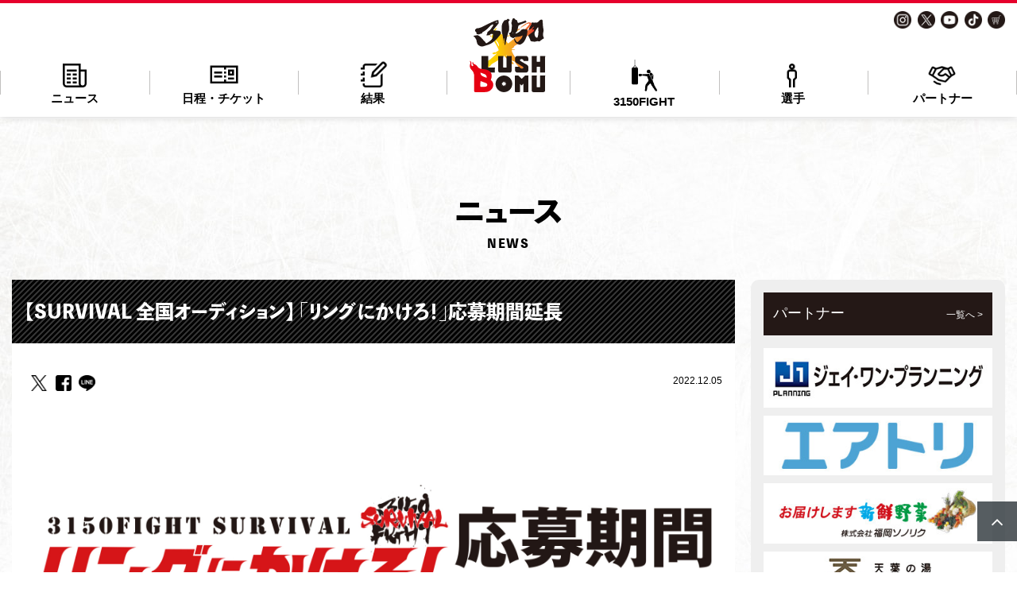

--- FILE ---
content_type: text/html; charset=UTF-8
request_url: https://www.3150fight.com/news/76/
body_size: 10371
content:
<!doctype html>
<html xmlns="http://www.w3.org/1999/xhtml">
<head>
<meta http-equiv="Content-Type" content="text/html; charset=UTF-8" />
<title>【SURVIVAL 全国オーディション】 「リングにかけろ！」応募期間延長 ｜3150FIGHT公式サイト｜プロボクシング興行イベント</title>
<meta name="description" itemprop="description" content="【SURVIVAL 全国オーディション】 「リングにかけろ！」応募期間延長 3150FIGHT（3150ファイト）が主催するプロボクシング興行イベント。亀田興毅がボクシングの最高・再興を目指すプロボクシングイベント。" />
<meta name="keywords" itemprop="keywords" content="【SURVIVAL 全国オーディション】 「リングにかけろ！」応募期間延長,3150FIGHT,3150ファイト,ボクシング,亀田興毅,亀田大毅,興業,亀田兄弟,サイコーファイト,ボクシング" />

<meta property="og:type" content="website">
<meta property="og:title" content="【SURVIVAL 全国オーディション】 「リングにかけろ！」応募期間延長 ｜3150FIGHT公式サイト｜プロボクシング興行イベント" />
<meta property="og:description" content="【SURVIVAL 全国オーディション】 「リングにかけろ！」応募期間延長 3150FIGHT（3150ファイト）が主催するプロボクシング興行イベント。亀田興毅がボクシングの最高・再興を目指すプロボクシングイベント。" />
<meta property="og:image" content="https://img.3150fight.com/lib/image/data/news/1000x600/76_image_o.jpg" />
<meta name="viewport" content="width=device-width"><link href="//maxcdn.bootstrapcdn.com/font-awesome/4.7.0/css/font-awesome.min.css" rel="stylesheet">
<link rel="stylesheet" href="https://use.fontawesome.com/releases/v5.5.0/css/all.css" integrity="sha384-B4dIYHKNBt8Bc12p+WXckhzcICo0wtJAoU8YZTY5qE0Id1GSseTk6S+L3BlXeVIU" crossorigin="anonymous">
<link rel="stylesheet" href="https://www.3150fight.com/lib/css/base.css?0124020308" type="text/css"/>
<link rel="stylesheet" href="https://www.3150fight.com/lib/css/common.css?0124020308" type="text/css"/>
<!--<link rel="stylesheet" href="https://www.3150fight.com/lib/js/Swiper/css/swiper.min.css" type="text/css"/>-->
<link rel="stylesheet" type="text/css" href="https://www.3150fight.com/lib/js/slick/slick.css?d=20260124140308" media="screen" />
<link rel="stylesheet" type="text/css" href="https://www.3150fight.com/lib/js/slick/slick-theme.css?d=20260124140308" media="screen" />


<!--new_design-->
<link rel="stylesheet" href="https://www.3150fight.com/lib/css/newdesign.css?0124020308" type="text/css"/>
<link rel="stylesheet" href="https://www.3150fight.com/lib/css/kameda.css?0124020308" type="text/css"/>
<script
  src="https://code.jquery.com/jquery-3.4.1.js"
  integrity="sha256-WpOohJOqMqqyKL9FccASB9O0KwACQJpFTUBLTYOVvVU="
  crossorigin="anonymous"></script>
  <!--sp menu
<link rel="stylesheet" type="text/css" href="https://www.3150fight.com/lib/js/meanmenu/meanmenu.css" />
<script src="https://www.3150fight.com/lib/js/meanmenu/jquery.meanmenu.js"></script>-->

<!--<script src="https://www.3150fight.com/lib/js/Swiper/js/swiper.min.js"></script>-->

<script src="https://www.3150fight.com/lib/js/slick/slick.min.js"></script>
<!--<script src="https://www.3150fight.com/lib/js/fb-respon.js"></script>-->
<script src="https://www.3150fight.com/lib/js/kame.js"></script>

<!--20220711-->
<link rel="stylesheet" href="https://unpkg.com/swiper@7/swiper-bundle.min.css" />
<script src="https://unpkg.com/swiper@7/swiper-bundle.min.js"></script>
<style>
@media screen and (max-width: 767px) {
  .swiper-pagination-bullet {
    width: 9px;
    height: 9px;
  }
    .swiper-button-next, .swiper-button-prev {
     background-size: 20px 24px;
    }
  }
</style>


<meta property="og:locale" content="ja_JP">
<meta property="og:image" content="/lib/images/ogp.jpg" />
<meta property="og:site_name" content="3150FIGHT公式サイト">
<meta property="og:title" content="3150FIGHT">
<meta property="article:section" content="情報ポータル">
<meta name="twitter:card" content="summary_large_image">
<meta name="twitter:url" content="https://x.com/lushbomu?s=21&t=CWXhNu830AllUWCh_TDR7A">
<meta name="twitter:site" content="@3150lushbomu">
<meta name="twitter:creator" content="@3150lushbomu">
<meta name="twitter:title" content="【SURVIVAL 全国オーディション】 「リングにかけろ！」応募期間延長 ｜3150FIGHT公式サイト｜プロボクシング興行イベント">
<meta name="twitter:description" content="【SURVIVAL 全国オーディション】 「リングにかけろ！」応募期間延長 3150FIGHT（3150ファイト）が主催するプロボクシング興行イベント。亀田興毅がボクシングの最高・再興を目指すプロボクシングイベント。">
<meta name="twitter:image" content="https://img.3150fight.com/lib/image/data/news/1000x600/76_image_o.jpg">

<link rel="icon" type="image/x-icon" href="https://www.3150fight.com/favicon.ico">
<link rel="apple-touch-icon" sizes="180x180" href="https://www.3150fight.com/apple-touch-icon-600x600.png">

<script>
  (function(d) {
    var config = {
      kitId: 'xli8xko',
      scriptTimeout: 3000,
      async: true
    },
    h=d.documentElement,t=setTimeout(function(){h.className=h.className.replace(/\bwf-loading\b/g,"")+" wf-inactive";},config.scriptTimeout),tk=d.createElement("script"),f=false,s=d.getElementsByTagName("script")[0],a;h.className+=" wf-loading";tk.src='https://use.typekit.net/'+config.kitId+'.js';tk.async=true;tk.onload=tk.onreadystatechange=function(){a=this.readyState;if(f||a&&a!="complete"&&a!="loaded")return;f=true;clearTimeout(t);try{Typekit.load(config)}catch(e){}};s.parentNode.insertBefore(tk,s)
  })(document);
</script>

<!-- Global site tag (gtag.js) - Google Analytics -->
<script async src="https://www.googletagmanager.com/gtag/js?id=G-E88C39WN01"></script>
<script>
  window.dataLayer = window.dataLayer || [];
  function gtag(){dataLayer.push(arguments);}
  gtag('js', new Date());

  gtag('config', 'G-E88C39WN01');
</script>

<script type="application/ld+json">
{
  "@context" : "https://schema.org",
  "@type" : "WebSite",
  "name" : "3150FIGHT公式サイト",
  "alternateName": "3150FIGHT",
  "url" : "https://www.3150fight.com/"
}
</script>
<link rel="stylesheet" href="https://www.3150fight.com/lib/css/underLayer.css?date=" type="text/css"/>
<!--fancybox-->
<link rel="stylesheet" type="text/css" href="https://www.3150fight.com/lib/js/jquery.fancybox-1.3.4/fancybox/jquery.fancybox-1.3.4.css" />
<script type="text/javascript" src="https://www.3150fight.com/lib/js/jquery.fancybox-1.3.4/fancybox/jquery.fancybox-1.3.4.pack.js"></script>

<!--share-->
<script>
	$( function () {
		var shareTitle = encodeURI( $( 'title' ).html() );
		var shareUrl = encodeURI( document.URL );
		var shareUrlComponent = encodeURIComponent( document.URL );
		$( '.twitterShare a' ).attr( "href", "http://x.com/intent/tweet?url=" + shareUrl + "&text=" + shareTitle );
		$( '.facebookShare a' ).attr( "href", "http://www.facebook.com/sharer.php?u=" + shareUrl + "&t=" + shareTitle );
		$( ".social a" ).click( function () {
			window.open( this.href, "social_window", "width=600,height=600,resizable=yes,scrollbars=yes,toolbar=yes" );
			return false;
		} );
	} );
</script>

<!--
<style>
	.news_mov{
		text-align: center;
		padding: 8px 0px ;
	}
	.news_mov iframe{
		width: 560px;
		height: 315px;
		display: inline-block;
	}
	@media screen and (max-width: 767px){
		.news_mov iframe{
			width: 90vw;
			height: 50.65vw;
			display: inline-block;
		}
	}
</style>
-->

</head>
<body>
<!-- Google Tag Manager (noscript) -->

<!-- End Google Tag Manager (noscript) -->
<!--PC-->
<div class="pc">
	<div class="header">
    <div class="rltv">
		<div class="inner">
      <h1 class="header-logo" style="inset-block:0">
        <a href="https://www.3150fight.com/" style="display:grid;align-items:center;block-size:100%"><img src="https://www.3150fight.com/lib/images/common/logo_new.svg?date=20260124140308"></a>
      </h1>
      <div class="head_sns">
				<ul>
					<li><a href="https://www.instagram.com/3150lushbomu?igsh=MzRlODBiNWFlZA==" target="_blank"><img src="https://www.3150fight.com/lib/images/common/header-icon_insta.png"></a></li>
					<li><a href="https://x.com/lushbomu?s=21&t=CWXhNu830AllUWCh_TDR7A" target="_blank"><img src="https://www.3150fight.com/lib/images/common/header-icon_twitter.png"></a></li>
					<li><a href="https://www.youtube.com/channel/UCCiI2owjpnQWUMRHMKqMg4A" target="_blank"><img src="https://www.3150fight.com/lib/images/common/header-icon_youtube.png"></a></li>
					<li><a href="https://www.tiktok.com/@3150fight?_t=8mO37GoDKFc&_r=1" target="_blank"><img src="https://www.3150fight.com/lib/images/common/header-icon_tiktok.png"></a></li>
          <li><a href="https://3150fight.base.shop/" target="_blank"><img src="https://www.3150fight.com/lib/images/common/header-icon_shop.png"></a></li>
				</ul>
      </div>
      <!--
      <div class="head_goods">
        <a href="https://thebase.in/" target="_blank"><i class="fa fa-shopping-cart"></i> グッズ</a>
      </div>-->
      <div class="pc_nav">
        <ul>
          <li>
            <a href="https://www.3150fight.com/news/" class="oya">
              <span><img src="/lib/images/common/pc_nav01.png"></span>ニュース
            </a>
          </li>
          <li>
            <a href="https://www.3150fight.com/schedule/" class="oya">
              <span><img src="/lib/images/common/pc_nav02.png"></span>日程・チケット
            </a>
          </li>
          <li>
            <a href="https://www.3150fight.com/result/" class="oya">
              <span><img src="/lib/images/common/pc_nav03.png"></span>結果
            </a>
          </li>
          <li class="fukiLi">
            <a href="https://www.3150fight.com/about/" class="oya">
              <span style="margin-bottom: 4px;"><img src="/lib/images/common/pc_nav06.png"></span>3150FIGHT
            </a>
              <div class="fukidashi">
                <ul class="no-flex">
                  <li><a href="https://www.3150fight.com/about/#area-1">3150FIGHTとは</a></li>
                  <li><a href="/about/#area-2">3150FIGHTファウンダー挨拶</a></li>
                  <li><a href="/about/#area-3">3150FIGHTのロゴ</a></li>
                  <li><a href="/about/#area-4">3150ガールズ</a></li>
                </ul>
              </div>
          </li>
          <li>
            <a href="https://www.3150fight.com/profile/" class="oya">
              <span><img src="/lib/images/common/pc_nav04.png"></span>選手
            </a>
          </li>
          <li>
            <a href="https://www.3150fight.com/partner_list.php" class="oya">
              <span><img src="/lib/images/common/pc_nav05.png?0124020308"></span>パートナー
            </a>
          </li>

        </ul>
      </div>



			<div class="head-r" style="display: none;">
				<div class="sns">
          <div class="inner">
					<ul class="clearfix">
						<li><a href="https://www.instagram.com/3150lushbomu?igsh=MzRlODBiNWFlZA==" target="_blank"><img src="https://www.3150fight.com/lib/images/common/header-icon_insta.png"></a></li>
						<li><a href="https://x.com/lushbomu?s=21&t=CWXhNu830AllUWCh_TDR7A" target="_blank"><img src="https://www.3150fight.com/lib/images/common/header-icon_twitter.png"></a></li>

						<li><a href="https://www.youtube.com/channel/UCCiI2owjpnQWUMRHMKqMg4A" target="_blank"><img src="https://www.3150fight.com/lib/images/common/header-icon_youtube.png"></a></li>
            <!--
            <li><a href="https://www.tiktok.com/@kameda.koki.daiki3150ch" target="_blank"><img src="https://www.3150fight.com/lib/images/common/header-icon_tiktok.png"></a></li>-->
					</ul>
          </div>
				</div>
        <div>

          <div class="nav">

            <div class="inner clearfix">

            <div class="flex">
              <h1>
                <a href="https://www.3150fight.com/"><img src="https://www.3150fight.com/lib/images/common/logo.svg?date="></a>
              </h1>
              <ul>
                <li><a href="https://www.3150fight.com/news/">ニュース</a></li>
                <li><a href="https://www.3150fight.com/schedule/">日程 / チケット</a></li>
                <li><a href="https://www.3150fight.com/result/">結果</a></li>
                <li><a href="https://www.3150fight.com/about/">3150FIGHT</a></li>
                <li><a href="https://www.3150fight.com/profile/">選手</a></li>
                <li><a href="https://www.3150fight.com/movie/">動画</a></li>

              </ul>
            </div>
            </div>
           </div>
        </div>
			</div>
		</div>
  	</div>
    </div>
</div>






<!--SP-->
<div class="sp">
	<script>
		$(function() {
		  function slideMenu() {
			var activeState = $("#menu-container .menu-list").hasClass("active");
			$("#menu-container .menu-list").animate({right: activeState ? "0%" : "-100%"}, 400);
		  }
		  $("#menu-wrapper").click(function(event) {
			event.stopPropagation();
			$("#hamburger-menu").toggleClass("open");
			//$("#hum-Btn").toggleClass("open");
			$("#menu-container .menu-list").toggleClass("active");
			slideMenu();

			$("body").toggleClass("overflow-hidden");
		  });

		  $(".menu-list").find(".accordion-toggle").click(function() {
			$(this).next().toggleClass("open").slideToggle("fast");
			$(this).toggleClass("active-tab").find(".menu-link").toggleClass("active");

			$(".menu-list .accordion-content").not($(this).next()).slideUp("fast").removeClass("open");
			$(".menu-list .accordion-toggle").not(jQuery(this)).removeClass("active-tab").find(".menu-link").removeClass("active");
		  });
		});
	</script>

	<div id="menu-container">
    <script>
      $(function () {
        $('#openModal').click(function(){
            $('#modalArea').fadeIn();
            $('body').css('overflow-y', 'hidden');
            $('.sp-logo').css('z-index', '1');
        });
        $('#closeModal , #modalBg').click(function(){
          $('#modalArea').fadeOut();
          $('body').css('overflow-y','auto');
          $('.sp-logo').css('z-index', '9999');
        });
      });
    </script>
    <div class="sp_sns-box" style="display: none;">
      <button id="openModal">SNS</button>
        <!-- モーダルエリアここから -->
        <section id="modalArea" class="modalArea">
          <div id="modalBg" class="modalBg"></div>
          <div class="modalWrapper">
            <div class="modalContents">
                <ul>
                  <li><a href="#" target="_blank"><img src="/lib/images/common/icon_sns01.png"> LINE</a></li>
                  <li><a href="#" target="_blank"><img src="/lib/images/common/icon_sns02.png"> Instagram</a></li>
                  <li><a href="#" target="_blank"><img src="/lib/images/common/icon_sns03.png"> X</a></li>
                  <li><a href="#" target="_blank"><img src="/lib/images/common/icon_sns04.png"> Facebook</a></li>
                  <li><a href="#" target="_blank"><img src="/lib/images/common/icon_sns05.png"> Youtube</a></li>
                  <li><a href="#" target="_blank"><img src="/lib/images/common/icon_sns06.png"> TikTok</a></li>
                </ul>
            </div>
            <div id="closeModal" class="closeModal">
              × <span>閉じる</span>
            </div>
          </div>
        </section>
        <!-- モーダルエリアここまで -->
    </div>

        <!--シェア
				<div class="hidden_box">
					<label for="label">SNS</label>
					<input type="checkbox" id="label"/>
					<div class="hidden_show">
						<ul class="clearfix">
						<li><a href="#" target="_blank"><img src="/lib/images/common/icon_sns01.png"></a></li>
						<li><a href="#" target="_blank"><img src="/lib/images/common/icon_sns02.png"></a></li>
						<li><a href="#" target="_blank"><img src="/lib/images/common/icon_sns03.png"></a></li>
						<li><a href="#" target="_blank"><img src="/lib/images/common/icon_sns04.png"></a></li>
						<li><a href="#" target="_blank"><img src="/lib/images/common/icon_sns05.png"></a></li>
            <li><a href="#" target="_blank"><img src="/lib/images/common/icon_sns06.png"></a></li>
						</ul>
					</div>
				</div>
				<!--/シェア-->

      <div id="menu-wrapper">
        <div class="flex">
          <div class="h-logo">
            <a href="/" style="box-sizing:border-box;padding:8px">
              <img src="/lib/images/common/logo_new.svg?date=20260124140308">
            </a>
          </div>

            <ul class="h-list">
              <li>
                <a href="/news/">
                  <span><img src="/lib/images/common/sp_nav01.png?date="></span>ニュース
                </a>
              </li>
              <li>
                <a href="/schedule/"><span><img src="/lib/images/common/sp_nav02.png?date="></span>日程・チケット</a>
              </li>
              <li>
                <a href="/result/"><span><img src="/lib/images/common/sp_nav03.png?date="></span>結果</a>
              </li>
              <li>
                <a href="/about/"><span class="pb7"><img src="/lib/images/common/sp_nav06.png?date="></span>3150FIGHT</a>
              </li>
            </ul>

          <div id="hamburger-menu">
            <div class="hum-Btn">
              <span></span><span></span><span></span>
            </div>
          </div>
        </div>
		    <!-- /hamburger-menu -->
      </div>
	   <!-- /menu-wrapper -->
	   <ul class="menu-list accordion">
       <div class="wrap-scrl">
   			<li><a href="/" class="one-page">トップページ</a></li>
   			<li><a href="/news/" class="one-page">ニュース</a></li>
        <li><a href="/schedule/" class="one-page">日程・チケット</a></li>
        <li><a href="/result/" class="one-page">結果</a></li>
	   		<!---->
        <li id="nav1" class="toggle accordion-toggle" style="border-bottom: 1px solid #fff;background-color: #231816;">
         <span class="icon-plus"></span>
         <a class="menu-link">3150FIGHT</a>
        </li>
        <!-- accordion-toggle -->
        <ul class="menu-submenu accordion-content">
           <li><a class="head" href="/about/#area-1">3150FIGHTとは</a></li>
           <li><a class="head" href="/about/#area-2">3150FIGHTファウンダー挨拶</a></li>
           <li><a class="head" href="/about/#area-3">3150FIGHTのロゴ</a></li>
           <li><a class="head" href="/about/#area-4">3150ガールズ</a></li>
        </ul>


			<li><a href="/profile/" class="one-page">選手</a></li>
      <!--
			<li><a href="https://thebase.in/" target="_blank" class="one-page">グッズ</a></li>-->
			<li><a href="/movie/" class="one-page" target="_blank">動画</a></li>
			<li><a href="https://www.3150fight.com/partner_list.php" class="one-page">パートナーリスト</a></li>
         <li><a href="https://3150fight.base.shop/" class="one-page gaibu" target="_blank">グッズ</a></li>

	   		<!---->
        <li id="nav1" class="toggle accordion-toggle" style="border-bottom: 1px solid #fff;background-color: #231816;">
         <span class="icon-plus"></span>
         <a class="menu-link">SNS</a>
        </li>
        <!-- accordion-toggle -->
        <ul class="menu-submenu accordion-content gaibulink">
            <li>
              <a href="https://www.instagram.com/3150lushbomu?igsh=MzRlODBiNWFlZA==" target="_blank">Instagram</a>
            </li>
            <li>
              <a href="https://x.com/lushbomu?s=21&t=CWXhNu830AllUWCh_TDR7A" target="_blank">X</a>
            </li>
            <li>
              <a href="https://www.youtube.com/channel/UCCiI2owjpnQWUMRHMKqMg4A" target="_blank">Youtube</a>
            </li>
            <li>
              <a href="https://www.tiktok.com/@3150fight?_t=8mO37GoDKFc&_r=1" target="_blank">TikTok</a>
            </li>
        </ul>

      <!--sns-->
        <li style="background-color:#231816;" class="sns">
          <a href="https://www.instagram.com/3150lushbomu?igsh=MzRlODBiNWFlZA==" target="_blank"><img src="/lib/images/common/header-icon_insta.png"></a>
          <a href="https://x.com/lushbomu?s=21&t=CWXhNu830AllUWCh_TDR7A" target="_blank"><img src="/lib/images/common/header-icon_twitter.png"></a>
          <a href="https://www.youtube.com/channel/UCCiI2owjpnQWUMRHMKqMg4A" target="_blank"><img src="/lib/images/common/header-icon_youtube.png"></a>
          <a href="https://www.tiktok.com/@3150fight?_t=8mO37GoDKFc&_r=1" target="_blank"><img src="/lib/images/common/header-icon_tiktok.png"></a>
       </li>
       </div>
	   </ul>
   	   <!-- menu-list accordion-->
	</div>
	<!-- menu-container -->
</div>
<!--contents-->
<div id="contents" class="underLayer">

<!--news-->
<div id="news">
	<div class="pd60_0">
		<div class="contents-inner clearfix">
			<div class="head_h2 midashi">
				<h2><span>ニ</span>ュース</h2>
        <div class="en">NEWS</div>
			</div>
			<div class="clearfix">
			<!--左-->
			<div class="left">
        <div class="bg-white">
				<!--タイトル-->
				<h3 class="bg_black">【SURVIVAL 全国オーディション】 「リングにかけろ！」応募期間延長</h3>
				<div class="pd16">
        <!--日付・カテゴリ・SNS-->
				<div class="date-cate-sns-wrap">
					<!--SNS-->
					<div class="social_btn">
						<ul>
							<!-- ソーシャルリンク -->
							<li class="link twitterShare"><a href="" target="_blank"><img src="https://www.3150fight.com/lib/images/common/icon_sns03.png?v=2" alt="X"></a>
							</li>
							<li class="link facebookShare"><a href="" target="_blank"><img src="https://www.3150fight.com/lib/images/common/icon_sns04.png" alt="Facebook"></a>
							</li>
							<li class="link"><a href="http://line.me/R/msg/text/?{message}" target="_blank"><img src="https://www.3150fight.com/lib/images/common/icon_sns01.png" alt="line"></a>
							</li>
						</ul>
					</div>
					<div class="cat-update">
						<!--日付-->
						<div class="update">2022.12.05</div>
					</div>
				</div>

				<!--メイン画像-->
								<div class="news-img">
					<div class="img" style="background-image:url(https://img.3150fight.com/lib/image/data/news/1920x1080/76_image_o.jpg)"></div>
				</div>
								<!--メイン下テキスト-->
				<div class="news-txt">
				    <p>「3150FIGHT」という大舞台を目指す選手達が凌ぎを削るセカンドブランド「3150FIGHT SURVIVAL」で始まった&ldquo;全国のプロボクサーを対象&rdquo;とする異例のオーディション「リングにかけろ！」。</p>
<p>&nbsp;</p>
<p>参加者募集の開始後、全国のプロボクサー達が続々と応募。4回戦ボクサーから現役日本ランカーまで多士済々な面々が応募してきている。</p>
<p>&nbsp;</p>
<p>主催者側は「全国のより多くのプロボクサー達に、スポットライトを浴びるチャンスを逃して欲しくない」という思いで、オーディションへの応募期間を12月19日(月)までに延長することを決定した。</p>
<p>&nbsp;</p>
<p>オーディションの勝者は「3150FIGHT SURVIVAL」への出場権となる「3150FIGHT SURVIVAL」の専属契約の権利を勝ち取り、金一封が贈られる。尚、オーディション合格者の人数は決まっておらず、より多くの選手達に「3150FIGHT SURVIVAL」出場へのチャンスがある。</p>
<p>&nbsp;</p>
<p>このオーディションの模様はYouTube「3150チャンネル」にて配信が予定されている。<br /><a href="https://www.youtube.com/@kameda3150channel">https://www.youtube.com/@kameda3150channel</a></p>
<p>&nbsp;</p>
<p><br /><strong>【選考の流れ】</strong><br />・「一次選考」書類審査　※12月19日(月)〆切</p>
<p>※一次選考に合格された方に、担当者よりご連絡いたします。</p>
<p>&darr;</p>
<p>・「二次選考」スパーリング選考会 ※所属ジム会長の承諾書を必ず持参すること。</p>
<p>&darr;</p>
<p>・「合格発表」</p>
<p>※二次選考に合格された方に、担当者よりご連絡いたします。<br /><br /><strong>【応募資格】</strong><br />・プロボクサーの方でライセンスを所持している者（C級～A級までを問わず）<br />※2023年度のライセンス更新を予定している者も可<br />・現在所属するジムの会長からの参加の許可を得た選手<br />・選考過程やプロテストまでの練習風景の撮影及び、YouTube・WEB・他メディアにて顔や名前の公開が可能な方。<br />・意欲に満ちた方・熱い思いを秘めている方。<br /><br /><strong>【応募方法】</strong><br />募集資格・注意事項をご確認の上、熱い意気込みと共に下記応募アンケートを送ってください。応募方法は2通りあります。</p>
<p>応募締め切り : 2022年12月19日(月)まで</p>
<p>&nbsp;</p>
<p>①　下記のインスタグラムアカウントへアンケートの回答をDMで送る。</p>
<p><strong>※応募アンケートは下記に記載されています。</strong></p>
<p><strong>※詳細は下記のQRコードから。</strong></p>
<p>@ringnikakero.boxing<br /><a href="https://www.instagram.com/ringnikakero.boxing/">https://www.instagram.com/ringnikakero.boxing/</a></p>
<p>&nbsp;</p>
<p>②　下記のGoogleフォームにログインし、アンケートへの回答を入力して送信する。</p>
<p><a href="https://forms.gle/T82Q3fxN7k5F5MP99">https://forms.gle/T82Q3fxN7k5F5MP99</a></p>				</div>
    			    			    
    			    	        				<div class="news-img">
        					        					        					<img src="https://www.3150fight.com/lib/uploads/news/76_image_d1.jpg" style="width: 100%;">
        					        				</div>
        			        			
        			        				<div class="news-txt">
                            <p><strong>▼応募アンケート</strong></p>
<p><br />①　名前<br />②　年齢、生年月日<br />③　所属ジム<br />④　階級(◯◯級から◯◯級まで試合可能)<br />⑤　会長の許可（有りのみ可）<br />⑥　ボクシング以外の仕事またはアルバイト<br />⑦　家族構成(可能な範囲で)<br />⑧　好きな食べ物<br />⑨　生まれ変わってもボクサーになる？その理由は？<br />⑩　ボクシングの好きなところと嫌いなところ<br />⑪　ボクシングを始めたきっかけ<br />⑫　所属ジムでの練習は、週◯日 一日◯時間？<br />⑬　自宅からジムまで片道◯分？<br />⑭　これだけは誰にも負けない（ジャンル問わず）<br />⑮　3150FIGHTへの想い</p>
<p>&nbsp;</p>
<p><strong>上記を記入の上、応募専用インスタグラムアカウントにDMを送信してください</strong></p>                        </div>
                                        			            			
        			                    			            			
        			                    			            			
        			                    			            			
        			                
				
							</div>
			</div>
			</div>



			<!--右-->
			<div class="right">
				<div class="sidebar">
  <div style="display: none;">
  

<!--カレンダー-->
<script>
    $(function(){
        var date = "2026/01/24";
        rendarCalendar( date );
    });
    function rendarCalendar( date ) {
        $.ajax( {
            type: "GET",
            url: "/ajax.php",
            async: true,
            data: "mode=calendar&date=" + date,
            success: function ( html ) {
                //console.log(html);
                $(".schedule_calendar").eq(0).empty();
                $(".schedule_calendar").eq(0).append( html );
            }
        } );
    }
</script>
<div class="schedule schedule_calendar"></div>

  </div>
<!--twitter-->
  <!--FB
  <div class="side-ttl bg-fb">
    <i class="fab fa-facebook-f fa-fw"></i> Facebook
  </div>
  <div class="sns-one mb20">
   <div class="iframeWrapper">

     </div>
  </div>-->
  <!--
  <div class="pc">
    <div class="mb10"><a href="http://kameda3150.com/" target="_blank">
      <img src="https://www.3150fight.com/lib/images/bnr/bnr_kamepro.png" class="sp-width100"></a>
    </div>
    <div class="mb20"><a href="https://3150fc.com/" target="_blank">
      <img src="https://www.3150fight.com/lib/images/bnr/bnr_3150.png" class="sp-width100"></a>
    </div>
  </div>-->
  <!--スポンサー-->
  <style>
    .mini-ttl.partner{
      display:flex;
      justify-content:space-between;
    }
    .mini-ttl.partner span{
      line-height:24px;
    }
    .mini-ttl.partner a{
      color:#fff;
      font-size:12px;
    }
    .mini-ttl.partner a:hover{
      text-decoration:underline;
    }
  </style>
  <div class="mini-ttl partner">
    パートナー
    <span>
      <a href="https://www.3150fight.com/partner_list.php">一覧へ ></a>
    </span>
  </div>

    

    <div class="mb10">
      <a href="https://www.j1planning.co.jp/" target="_blank">
        <img src="/lib/image/data/partner/360x94/120_ex_bnr_img1.jpg" style="width: 100%;">
      </a>
    </div>
    

    <div class="mb10">
      <a href="https://www.airtrip.jp/" target="_blank">
        <img src="/lib/image/data/partner/360x94/2_ex_bnr_img1.jpg" style="width: 100%;">
      </a>
    </div>
    

    <div class="mb10">
      <a href="https://www.fukuokasonoriku.co.jp/" target="_blank">
        <img src="/lib/image/data/partner/360x94/3_ex_bnr_img1.jpg" style="width: 100%;">
      </a>
    </div>
    

    <div class="mb10">
      <a href="https://amahanoyu.com/" target="_blank">
        <img src="/lib/image/data/partner/360x94/6_ex_bnr_img1.jpg" style="width: 100%;">
      </a>
    </div>
    

    <div class="mb10">
      <a href="https://accel-holding.com/" target="_blank">
        <img src="/lib/image/data/partner/360x94/132_ex_bnr_img1.png" style="width: 100%;">
      </a>
    </div>
    

    <div class="mb10">
      <a href="https://www.frontier-gp.jp/" target="_blank">
        <img src="/lib/image/data/partner/360x94/9_ex_bnr_img1.jpg" style="width: 100%;">
      </a>
    </div>
    

    <div class="mb10">
      <a href="https://gots-rentacar.com/" target="_blank">
        <img src="/lib/image/data/partner/360x94/123_ex_bnr_img1.jpg" style="width: 100%;">
      </a>
    </div>
    

    <div class="mb10">
      <a href="https://entori.jp/neverland" target="_blank">
        <img src="/lib/image/data/partner/360x94/124_ex_bnr_img1.jpg" style="width: 100%;">
      </a>
    </div>
    

    <div class="mb10">
      <a href="https://franchisetour.jp/" target="_blank">
        <img src="/lib/image/data/partner/360x94/125_ex_bnr_img1.jpg" style="width: 100%;">
      </a>
    </div>
    

    <div class="mb10">
      <a href="https://unlimited9.co.jp/" target="_blank">
        <img src="/lib/image/data/partner/360x94/65_ex_bnr_img1.jpg" style="width: 100%;">
      </a>
    </div>
    
    

</div>
			</div>
		</div>
	</div>
</div>
<!--/news-->
<!--pan-->
<div id="pan">
  <div class="contents-inner">
    <ul>
      <li><a href="/">トップ</a></li>
      <li>/</li>
      <li><a href="/news/">ニュース</a></li>
      <li>/</li>
      <li>【SURVIVAL 全国オーディション】 「リングにかけろ！」応募期間延長</li>
    </ul>
  </div>
</div>
</div><!--/contents-->
<!---戻るボタン-->
<script>
$(function() {
  var appear = false;
  var pagetop = $('#page_top');
  $(window).scroll(function () {
    if ($(this).scrollTop() > 100) {
      if (appear == false) {
        appear = true;
        pagetop.stop().animate({
          'right': '0px'
        }, 300);
      }
    } else {
      if (appear) {
        appear = false;
        pagetop.stop().animate({
          'right': '-50px'
        }, 300);
      }
    }
  });
  pagetop.click(function () {
    $('body, html').animate({ scrollTop: 0 }, 500);
    return false;
  });
});
</script>
<div id="page_top"><a href="#"></a></div>

<div id="bnr_btm-wrap" class="pd80_0">
      <div class="head_h2">
				<h2><span>リ</span>ンク</h2>
        <div class="en">LINK</div>
			</div>
  <ul class="bnr_btm">
    <li><a href="https://abema.tv/" target="_blank"><img src="https://www.3150fight.com/lib/images/bnr/bnr_abema.png" class="sp-width100"></a></li>
    <li><a href="https://www.youtube.com/channel/UC2NXLCH1PZO423_7xMf-Lrw" target="_blank"><img src="https://www.3150fight.com/lib/images/bnr/bnr_3150ch.png" class="sp-width100"></a></li>
    <li><a href="http://kameda3150.com/" target="_blank"><img src="https://www.3150fight.com/lib/images/bnr/bnr_kamepro.png" class="sp-width100"></a></li>
    <li><a href="https://3150fc.com/" target="_blank"><img src="https://www.3150fight.com/lib/images/bnr/bnr_kw3.png" class="sp-width100"></a></li>
  </ul>
</div>

<div id="footer">
	<div class="contents-inner clearfix pd24">
    <div class="big-logo">
      <a href="/">
        <img src="https://www.3150fight.com/lib/images/common/footer-logo.png">
      </a>
    </div>

        <ul class="foot-nav">
          <li><i class="fa fa-angle-right"></i><a href="/">トップページ</a></li>
          <li><i class="fa fa-angle-right"></i><a href="/news/">ニュース</a></li>
          <li><i class="fa fa-angle-right"></i><a href="/schedule/">日程・チケット</a></li>
          <li><i class="fa fa-angle-right"></i><a href="/result/">結果</a></li>
          <li><i class="fa fa-angle-right"></i><a href="/about/">3150FIGHTファウンダー挨拶</a></li>
          <li><i class="fa fa-angle-right"></i><a href="/profile/">選手</a></li>
          <li><i class="fa fa-angle-right"></i><a href="https://www.3150fight.com/partner_list.php">パートナーリスト</a></li>
          <li><i class="fa fa-angle-right"></i><a href="/movie/">動画</a></li>
          <!--
          <li><i class="fa fa-angle-right"></i><a href="#" target="_blank">グッズ</a></li>-->
        </ul>
        <ul class="foot-nav">

          <li><i class="fa fa-angle-right"></i><a href="/contactform/">お問い合わせ</a></li>
          <li><i class="fa fa-angle-right"></i><a href="https://kameda3150.com/#company" target="_blank">運営会社</a></li>
          <li><i class="fa fa-angle-right"></i><a href="/privacy/">プライバシーポリシー</a></li>
          <li><i class="fa fa-angle-right"></i><a href="https://3150fight.base.shop/" target="_blank">グッズ</a></li>
        </ul>

          <ul class="foot-nav sns">
						<li><a href="https://www.instagram.com/3150lushbomu?igsh=MzRlODBiNWFlZA==" target="_blank"><img src="/lib/images/common/header-icon_insta.png"></a></li>
						<li><a href="https://x.com/lushbomu?s=21&t=CWXhNu830AllUWCh_TDR7A" target="_blank"><img src="/lib/images/common/header-icon_twitter.png"></a></li>
						<li><a href="https://www.youtube.com/channel/UCCiI2owjpnQWUMRHMKqMg4A" target="_blank"><img src="/lib/images/common/header-icon_youtube.png"></a></li>
            <li><a href="https://www.tiktok.com/@3150fight?_t=8mO37GoDKFc&_r=1" target="_blank"><img src="/lib/images/common/header-icon_tiktok.png"></a></li>
					</ul>

	</div>
	<small>© 2022. 3150FIGHT</small>
</div>

<!--バナー表示時はコメントアウト-->
<!--
<style>
@media screen and (max-width: 767px){
  #footer {
      padding-bottom: 0;

  }
}
</style>


<!--
<div class="sp">
  <div class="fixed-btm">
    <a href="/gaincontrol2022/" target="_blank">
      <img src="/lib/images/bnr/bnr_20220223.png?0124020308">
    </a>
  </div>
</div>
-->
</body>
</html>


--- FILE ---
content_type: text/html; charset=UTF-8
request_url: https://www.3150fight.com/ajax.php?mode=calendar&date=2026/01/24
body_size: 1456
content:
    
    <script>
        $(function(){
            $(".calendar_prev, .calendar_next").click(function(){
                var date = $(this).attr( "data" );
                rendarCalendar( date );
            });
        });
    </script>
<div class="up_tag" style="position: relative;">
    <h3>スケジュール</h3>
    <div style="font-size: 13px; text-align: right; margin-top: -26px;">
      <a class="calendar_today_link" style="color: #ca2033;" href="/headlines/date/2026-01-24/"><i class="fa fa-thumb-tack"></i> TODAY</a>
    </div>
    <style>
        .schedule .day_area td.bg_red,
        .schedule .day_area td.bg_black
        {
        background: none;
        background-image: url(/lib/images/common/cal_bg01.png);
        background-size: contain;
        background-repeat: no-repeat;
        background-position-y: bottom;
        line-height: 25px;
        background-color: #ddd;
        background-size: 100% 12px;
        }
		.bg_red a {
			color: #fff!important;
		}
        .schedule .day_area td.bg_black {
        background-image: url(/          lib/images/common/cal_bg02.png);
          background-size: 100% 12px;
          }
        
          @media screen and (max-width: 870px) {
            .calendar_today_link {
              font-size: 15px;
              padding-right: 10px;
            }
            .main .new_arrivals_set .inner .right .schedule .day_area td.bg_black, .main .new_arrivals_set .inner .right .schedule .day_area td.bg_red {
              line-height: 32px;
            }
          }
          /*帯*/
          .h-regulation {
            padding: 12px 0;
          }
        
          @media screen and (max-width: 870px) {
            .h-regulation {
              padding: 12px 0;
            }
          }
    </style>
</div>
<div class="years_select">
    <a class="calendar_prev" href="javascript:void(0);" data="2025/12/10"> <i class="fa fa-angle-double-left"></i> </a>
    <p>2026年01月</p><!-- 月名　もしくは　本日の日付 -->
    <a class="calendar_next" href="javascript:void(0);" data="2026/02/10"> <i class="fa fa-angle-double-right"></i> </a>
</div>
<div class="week_area">
     <!-- 週 -->
        <p class="sunday">日</p>
     <!-- 週 -->
        <p class="monday">月</p>
     <!-- 週 -->
        <p class="tuesday">火</p>
     <!-- 週 -->
        <p class="wednesday">水</p>
     <!-- 週 -->
        <p class="thursday">木</p>
     <!-- 週 -->
        <p class="friday">金</p>
     <!-- 週 -->
        <p class="saturday">土</p>
    </div>
<table class="day_area">
                    <!-- リンクが無い場合 -->
                    <td ></td>
                                    <!-- リンクが無い場合 -->
                    <td ></td>
                                    <!-- リンクが無い場合 -->
                    <td ></td>
                                    <!-- リンクが無い場合 -->
                    <td ></td>
                                                        <td style="" class="">
                                                    <a style="color:#000" style="cursor: default;">1</a>
                                            </td>
                                                        <td style="" class="">
                                                    <a style="color:#000" style="cursor: default;">2</a>
                                            </td>
                                                        <td style="" class="">
                                                    <a style="color:#000" style="cursor: default;">3</a>
                                            </td>
                    </tr>                                    <td style="" class="">
                                                    <a style="color:#000" style="cursor: default;">4</a>
                                            </td>
                                                        <td style="" class="">
                                                    <a style="color:#000" style="cursor: default;">5</a>
                                            </td>
                                                        <td style="" class="">
                                                    <a style="color:#000" style="cursor: default;">6</a>
                                            </td>
                                                        <td style="" class="">
                                                    <a style="color:#000" style="cursor: default;">7</a>
                                            </td>
                                                        <td style="" class="">
                                                    <a style="color:#000" style="cursor: default;">8</a>
                                            </td>
                                                        <td style="" class="">
                                                    <a style="color:#000" style="cursor: default;">9</a>
                                            </td>
                                                        <td style="" class="">
                                                    <a style="color:#000" style="cursor: default;">10</a>
                                            </td>
                    </tr>                                    <td style="" class="">
                                                    <a style="color:#000" style="cursor: default;">11</a>
                                            </td>
                                                        <td style="" class="">
                                                    <a style="color:#000" style="cursor: default;">12</a>
                                            </td>
                                                        <td style="" class="">
                                                    <a style="color:#000" style="cursor: default;">13</a>
                                            </td>
                                                        <td style="" class="">
                                                    <a style="color:#000" style="cursor: default;">14</a>
                                            </td>
                                                        <td style="" class="">
                                                    <a style="color:#000" style="cursor: default;">15</a>
                                            </td>
                                                        <td style="" class="">
                                                    <a style="color:#000" style="cursor: default;">16</a>
                                            </td>
                                                        <td style="" class="">
                                                    <a style="color:#000" style="cursor: default;">17</a>
                                            </td>
                    </tr>                                    <td style="" class="">
                                                    <a style="color:#000" style="cursor: default;">18</a>
                                            </td>
                                                        <td style="" class="">
                                                    <a style="color:#000" style="cursor: default;">19</a>
                                            </td>
                                                        <td style="" class="">
                                                    <a style="color:#000" style="cursor: default;">20</a>
                                            </td>
                                                        <td style="" class="">
                                                    <a style="color:#000" style="cursor: default;">21</a>
                                            </td>
                                                        <td style="" class="">
                                                    <a style="color:#000" style="cursor: default;">22</a>
                                            </td>
                                                        <td style="" class="">
                                                    <a style="color:#000" style="cursor: default;">23</a>
                                            </td>
                                                        <td style="box-sizing:border-box;" class="">
                                                    <a style="color:#000" style="cursor: default;">24</a>
                                            </td>
                    </tr>                                    <td style="" class="">
                                                    <a style="color:#000" style="cursor: default;">25</a>
                                            </td>
                                                        <td style="" class="">
                                                    <a style="color:#000" style="cursor: default;">26</a>
                                            </td>
                                                        <td style="" class="">
                                                    <a style="color:#000" style="cursor: default;">27</a>
                                            </td>
                                                        <td style="" class="">
                                                    <a style="color:#000" style="cursor: default;">28</a>
                                            </td>
                                                        <td style="" class="">
                                                    <a style="color:#000" style="cursor: default;">29</a>
                                            </td>
                                                        <td style="" class="">
                                                    <a style="color:#000" style="cursor: default;">30</a>
                                            </td>
                                                        <td style="" class="">
                                                    <a style="color:#000" style="cursor: default;">31</a>
                                            </td>
                    </tr>  </table>
  <div class="down_tag">
    <a href="/schedule/" style="cursor: default" class="bg_red"> 大会日程 </a>
    <a href="/news/category/3/" style="cursor: default" class="bg_black"> 各種イベント </a>
  </div>
</div>


--- FILE ---
content_type: text/css
request_url: https://www.3150fight.com/lib/css/common.css?0124020308
body_size: 12727
content:
@charset "UTF-8";
html{
/*  visibility: hidden;*/
  font-feature-settings: "palt";
}
html.wf-active {
/*  visibility: visible;*/
}
.midashi{
  font-family: toppan-bunkyu-midashi-go-std, sans-serif;
  font-weight: 900;
  font-style: normal;
}
/* margin */
.mg32 {
	margin: 32px 0;
}
/* margin-bottom */
.mb10 {
	margin-bottom: 10px;
}
.mb12 {
	margin-bottom: 12px;
}
.mb18 {
	margin-bottom: 18px;
}
.mb20 {
	margin-bottom: 20px;
}
.mb30 {
	margin-bottom: 30px;
}
.mb40 {
	margin-bottom: 40px;
}
.mb50 {
	margin-bottom: 50px;
}
.mb60 {
	margin-bottom: 60px;
}
.mb70 {
	margin-bottom: 70px;
}
.mb80 {
	margin-bottom: 80px;
}
.mb90 {
	margin-bottom: 90px;
}
.mb100 {
	margin-bottom: 100px;
}
/* margin-top */
.mt10 {
	margin-top: 10px;
}
.mt20 {
	margin-top: 20px;
}
.mt30 {
	margin-top: 30px;
}
.mt40 {
	margin-top: 40px;
}
.mt50 {
	margin-top: 50px;
}
.mt60 {
	margin-top: 60px;
}
.mt70 {
	margin-top: 70px;
}
.mt80 {
	margin-top: 80px;
}
.mt90 {
	margin-top: 90px;
}
.mt100 {
	margin-top: 100px;
}
/* padding */

.pd10 {
	padding: 10px;
}
.pd12 {
	padding: 12px;
}
.pd24 {
	padding: 24px;
}
.pd24_0{
  padding: 24px 0;
}
.pd40_0 {
	padding: 40px 0;
}
.pd60_0 {
	padding: 60px 0;
}
.pd80_0 {
	padding: 80px 0;
}
.pd40_0_20 {
	padding: 40px 0 20px;
}
.pb40{
	padding-bottom: 40px;
}
.pt32 {
	padding-top: 32px;
}
@media screen and (max-width: 767px){
  .pd24_0{
    padding: 12px 0;
  }
}
/*******
adsense
******************************************/
.ads-pc {
	display: table;
	text-align: center;
}

/*******
リンク
******************************************/
a {
	text-decoration: none;
	color: #000;
  cursor: pointer;
}
/*
a:hover {
	text-decoration: underline;
}
*/
#google_translate_element a:hover {
	text-decoration: none;
}
/*******
背景
******************************************/
/*
.bg-white, .bg_white{
	background-color: #fff;
}
*/
.bg-white{
  background-color: #fff;
}
.bg-gray{
	background-color: #f6f6f6;
}
.bg-red{
	background-color: #d10814;
}
.bg-blk{
	background-color: #000;
}
.bg-blk02{
	background-color: #202020;
}


/*******
PC
******************************************/
.sp {
	display: none;
}

.header {
	width: 100%;
}
.header h1 {
	float: left;
}
.header .sns .inner {
	margin: 0 auto;
  max-width: 1320px;
}
.header .head-r {
	float: right;
}
.header .head-r .sns li {
	display: inline-block;
	margin-left: 4px;
}
.header .head-r .sns {
	height: 28px;
	display: block;
	padding: 2px 0;
	text-align: right;
  background-color: #e6002c;
}
.header .head-r .sns img {
	/*width: 20px;*/
	max-height: 26px;
}
.header .head-r .sns a:hover{
	opacity: 0.6;
}
.header .head-r .nav ul{
  padding-top: 24px;
}
.header .head-r .nav ul li {
	float: left;
	margin-left: 32px;
}
.header .head-r .nav ul li a {
    font-size: 18px;
      background: 
      linear-gradient(currentColor 0 0) 
      var(--p, 0) 100% /var(--d, 0) 3px 
      no-repeat;
    display: block;
  cursor: pointer;
  transition: 0.3s,background-position 0s 0.3s;
  font-family: toppan-bunkyu-midashi-go-std, sans-serif;
    font-weight: 900;  
  color: #fff;
}
.header .head-r .nav ul li a:hover {
  --d: 100%;
  --p: 100%;
}
.header .goog-te-gadget-simple {
	font-size: 10px;
}
#google_translate_element img {
	width: inherit;
}
/*******
KV
*******************************************/
.mainvisual {
	position: relative;
	margin: 0 auto;
	width: 100%;
	overflow: hidden;
}
.swiper-container {
	overflow: inherit!important;
}
.mainvisual-inner {
	width: 1260px;
	margin: 0 auto;
	padding-bottom: 35px;
}
.mainvisual-inner .swiper-slide img {
	width: 100%;
}
.swiper-container {
	width: 100%;
	margin: 0 -25%;
}
.swiper-button-prev {
	left: calc(10px + 25%);
}
.swiper-button-next {
	right: calc(10px + 25%);
}
.swiper-slide {
	pointer-events: none;
	/*opacity: .5;*/
	-webkit-transition: opacity .5s;
	-moz-transition: opacity .5s;
	-ms-transition: opacity .5s;
	-o-transition: opacity .5s;
	transition: opacity .5s;
}
.swiper-slide-next {
	pointer-events: auto;
	opacity: 1;
}
.swiper-slide img {
	width: 100%;
}
.swiper-button-prev {
	background-image: url(../js/Swiper/arrow/button-prev.png)!important;
}
.swiper-button-next {
	background-image: url(../js/Swiper/arrow/button-next.png)!important;
}
.swiper-container-horizontal>.swiper-pagination-bullets {
	bottom: 0!important;
	background-color: #000;
	padding: 12px 0;
}
.swiper-pagination-bullet {
	background-color: #e8e8e8!important;
}

.swiper-pagination {
	width: 100%;
	background-color: #454545;
	padding: 10px 0;
	bottom: 0;
}

/*
.swiper-pagination-bullet {
	width: 12px!important;
	height: 12px!important;
	margin: 0 6px!important;
}
*/

.swiper-slide-next {
	background-color: #000;
}

/***
改
***********/
.kv-content {
	overflow: hidden;
}
  .kv-content .slider {
    width: 100%;
    margin: 0 auto;
  }
    .kv-content .slick-slide img {
    width: 100%;
	/*height: 640px;*/
	margin: 0 auto;	
      border-radius: 0;
  }
    .kv-content .mypattern{
    width: 100%;
      background-color: #000;
  }

.kv-content .mypattern .slick-slide:not(.slick-center) {
 /*
  -webkit-filter: grayscale(100%);
  -moz-filter: grayscale(100%);
  -o-filter: grayscale(100%);
  -ms-filter: grayscale(100%);
  filter: grayscale(100%);
	*/
  transition: 0.2s linear;
}

.kv-content .slider .slide-one{
	position: relative;
	width: 1260px;
}
.kv-content .slider .slide-one .link-area {
    position: absolute;
    bottom: -1px;
    background-color: rgba(0, 0, 0, 0.65);
    text-align: left;
    z-index: 99;
    width: 100%;
    padding: 16px;
    box-sizing: border-box;
  	color: #fff;
}
.kv-content .slider .slide-one .link-area a{
	color: #fff;
}
.kv-content .slider .slide-one .link-area .ttl{
	font-size: 23px;
	margin-bottom: 6px;
	font-weight: bold;
}
.kv-content .slick-prev:before, .kv-content .slick-next:before {
	font-size: 80px;
	color: #fff;
}
.kv-content .slider .slide-one .link-area .btn a {
  	color: #fff;
    font-size: 15px;
    padding: 6px 24px;
    display: inline-block;
    border-radius: 18px;
    background:#e6002c;
    transition:.3s;
}
.kv-content .slider .slide-one .link-area .btn a:hover {
  opacity:.7;
}
@media screen and (max-width: 767px) {
	.kv-content .slider .slide-one .link-area {
		padding: 2.4vw;
		bottom: 0;
	}
	.kv-content .slider .slide-one .link-area .ttl {
      font-size: 16px;
      line-height: 1.2;
      margin-bottom: 4px;
	}
	.kv-content .slider .slide-one .link-area .btn a {
		padding: 1.6vw 4vw;
		border-radius: 16px;
		font-size: 14px;
    min-width: 40%;
	}
	.kv-content .slick-prev:before, .kv-content .slick-next:before {
		font-size: 54px;
		color: #fff;
	}
}


.slide-one iframe {
	width: 100%;
	height: 42.78vw;
}

@media screen and (max-width: 767px) {
	.slide-one iframe {
	width: 100%;
	height: 50.7vw;
}
}

@media screen and (max-width: 767px) {
  .slide-one .btn{
    text-align: center;
  }
}
/***
インスタ
***********/
ul#instafeed {
    margin: 0 auto;
    width: 1260px;
}
.insta_imgArea ul li {
    display: inline-block;
    margin-right: 20px;
    margin-bottom: 20px;
}
.insta_imgArea ul li img{
	width: 300px;
	height: 300px;
	object-fit: cover;
	transition-duration: 0.3s;
}
.insta_imgArea ul li img:hover{
	transform: scale(1.05);
	transition-duration: 0.3s;
}
.insta_imgArea ul li:nth-child(4n), #top_insta .insta_imgArea ul li:nth-child(8n) {
    margin-right: 0px;
}

/******
テキスト部分
***************/
.s-four-box {
  position: absolute;
  width: 100%;
  left: 0;
  color:#fff;
}
.s-four-box {
  bottom: 0;
  height: 20%;
  padding: 10px;
  box-sizing: border-box;
  background: rgba(0, 0, 0, 0.65);
  text-align: left;
}
.s-four-box a {
    color: #fff;
    padding: 6px 12px;
    display: inline-block;
    background-color: #555;
    border-radius: 6px;
	margin-right: 10px;
}
.s-four-box .ttl{
	font-size: 28px;
	margin-bottom: 8px;
	font-weight: bold;
	color: #fff;
}
.s-four-box .txt{
	font-size: 12px;
	color: #fff;
}


/*******
各枠
******************************************/
.contents-inner {
/*  min-width: 1320px;*/
  width: 100%;
  padding: 30px 15px 15px 15px;
  box-sizing: border-box;
	margin: 0 auto;
  max-width: 1320px;
  /*width: 1320px;*/
/*
  display: flex;
  justify-content: space-between;
*/
}
.left {
  width: 100%;
/*  width: calc(100% - 340px);*/
	float: left;
}
.right {
/*
    width: 320px;
    float: right;
    background-color: #f8f8f8;
    box-sizing: border-box;
    padding: 12px;
  border-radius: 10px;
*/
  display: none;
}


.underLayer .left{
  width: calc(100% - 340px);
}
.underLayer .right{
  display: inherit;
  width: 320px;
  float: right;
  background-color: #efefef;
  box-sizing: border-box;
  padding: 16px;
  border-radius: 10px;  
  /*固定*/
  position: -webkit-sticky; /* Safari対応 */
  position: sticky;
  top: 20px;  
}
@media screen and (max-width: 769px){
 .underLayer .left{
    width: 100%;
  
  }
  .underLayer .right{
    display: none;
    width: 100%;
    float: none;
    margin-top: 18px;
    padding: 10px;
     position: inherit;
  } 
}
/*******
topic
******************************************/
.topicbar {
    color: #fff;
    text-align: center;
    font-size: 32px;
    padding: 6px 0;
}
/*左右の矢印の色を変える*/
.slick-prev:before,
.slick-next:before {
    color: #000;
}
/*左右の矢印の位置を変える*/
.slick-next {
    right: 20px;
    z-index: 99;
}
.slick-prev {
     left: 15px;
    z-index: 100;
}
/*スライド数のドットの色を変える*/
.slick-dots li.slick-active button:before,
.slick-dots li button:before {
    color: #fff;
}
/*スライド画像の横幅可変*/
.multiple-item ul li img {
    max-width: 100%;
     height: auto;
}
#topic .slick-slide {

    box-sizing: border-box;
    width: 100%;
	margin: 12px;
}
#topic .slick-dotted.slick-slider {
    width: 100%;
    margin: 0 auto;
}
.slick-slide img {
    display: block;
    width: 100%;
  border-radius: 6px;
}
.bnr-long {
	margin: 50px auto 40px auto;
    text-align: center;
}
.slick-prev{
    left: -25px;
}
.slick-next{
    right: -25px;
}
#topic {
	overflow: hidden;
  background-color: #171717;
  background-image: linear-gradient(135deg,#000 30%,#333 30%,#333 50%,#000 50%,#000 80%,#333 80%,#333 100%);
  background-size: 7px 7px;  
}
#topic .slick-prev::before {
        position: relative;
        content: "\f104";
        font-family: FontAwesome;
        padding: 10px;
        opacity: 1;
          }
 
#topic .slick-next::before {
        position: relative;
    content: "\f105";
    font-family: FontAwesome;
    padding: 10px;
    opacity: 1;
          }
 
#topic .slick-prev{
     left: 80px;
     }
#topic .slick-next{
     right: 80px;
    }
 
#topic .slick-prev:hover:before{
     animation: arrow_prev .5s ease-out forwards;
    }
@keyframes arrow_prev {
    0% {
      right: 0px;
    }
    50% {
      right: 5px;
    }
    100% {
          right: 0;
    }
}
 
.slick-next:hover:before{
    animation: arrow_next .5s ease-out forwards;
        }
    @keyframes arrow_next {
    0% {
      left: 0px;
    }
    50% {
      left: 5px;
    }
    100% {
      left: 0;
    }
}
  @media screen and (max-width:480px) {
    .slick-prev{
        left: 30px;                 
    }
     .slick-next{
       right: 30px;
    }
}




/*******
headline(帯)
******************************************/



h2 {
    font-size: 40px;
    font-family: toppan-bunkyu-midashi-go-std, sans-serif;
    font-weight: 900;
    font-style: normal;
    line-height: 1.3;
}
/*******
下層
******************************************/
.underLayer .sidebar .left {
	width: 930px;
}
.underLayer .sidebar .right {
    width: 300px;
    float: right;
    background-color: #f8f8f8;
    padding: 10px;
}
.side-ttl {
    font-size: 18px;
    width: 100%;
    background-color: #e1e8ec;
    border-radius: 12px 12px 0 0;
    padding: 12px;
  color: #fff;
  box-sizing: border-box;
}
.side-ttl.bg-twi{
  background-color: #1d9bf0;
}
.side-ttl.bg-youtube{
  background-color: #FF0000;
}
.side-ttl.bg-fb{
  background-color: #1b74e4;
}
.side-ttl i{
  font-size: 14px;
}
.sns-one{
  margin-bottom: 12px;
}
.mini-ttl{
  font-size: 18px;
  width: 100%;
  border-top: 2px solid #241816;
  border-bottom: 2px solid #241816;
  padding: 12px;
  color: #fff;
  box-sizing: border-box;
  margin-bottom: 16px;
  background-color: #241816;
}
/*******
ニュース
******************************************/
#news{
  background-color: #f8f8f8;
}
#news input[type="radio"]{display:none;}
#news .head_h2{
  margin-bottom: 30px;
}
@media screen and (max-width: 767px){
#news .head_h2{
  margin-bottom: 24px;
}
}
.tab_area{font-size:0;}
.tab_area label{width:20%;display:inline-block; padding:12px 0; color:#fff; background:#bfbfbf; text-align:center; font-size:13px; cursor:pointer; transition:ease 0.2s opacity;}
.tab_area label:hover{opacity:0.9;}
/*.panel_area{background:#fff;}*/
.tab_panel{
    width: 100%;
    /* display: none; */
    /* margin: 0 16px; */
    display: flex;
    flex-wrap: wrap;
    justify-content: space-between;
    padding: 0;
    box-sizing: border-box;
}
.tab_panel:after {
    content: "";
    display: block;
    width: 24%; 
    height: 0;
}

.tab_panel:before {
    content: "";
    display: block;
    width: 24%; 
    height: 0;
    order: 1; 
}
/*
#tab1:checked ~ .tab_area .tab1_label{background:#fff; color:#000;}
#tab1:checked ~ .panel_area #panel1{display:block;}
#tab2:checked ~ .tab_area .tab2_label{background:#fff; color:#000;}
#tab2:checked ~ .panel_area #panel2{display:block;}
#tab3:checked ~ .tab_area .tab3_label{background:#fff; color:#000;}
#tab3:checked ~ .panel_area #panel3{display:block;}
#tab4:checked ~ .tab_area .tab4_label{background:#fff; color:#000;}
#tab4:checked ~ .panel_area #panel4{display:block;}
#tab5:checked ~ .tab_area .tab5_label{background:#fff; color:#000;}
#tab5:checked ~ .panel_area #panel5{display:block;}
*/

#sns{
  background-color: #eee;
}

/****
記事
********************/
.tab_area label{
	font-size: 10px;
}
.tab_wrap .btn{
	text-align: center;
}
.tab_wrap .btn a {
    background-color: #d10814;
    color: #fff;
    font-size: 14px;
    text-align: center;
    border: 2px solid #fff;
    padding: 18px 6px;
    width: 290px;
    display: block;
    margin: 18px auto;
}
.one_post {
    width: 24%;
    margin: 8px 0;
    /*float: left;*/
    position: relative;
    background-color: #fff;
    padding: 16px;
    box-sizing: border-box;
	display: inline-block;
	vertical-align: top;
/*	min-height: 225px;*/
  border-radius: 6px;
  box-shadow: 6px 6px 10px -10px #00000059;
}
.one_post a{
  display: block;
  height: 100%;
}
.one_post .txt{
  font-size:15px;
}

.one_post.top-news-one {
/*  width: 32.333%;*/
  width: 24%;
  padding:1%;
  box-sizing: border-box;
}

@media screen and (max-width: 767px){
 .one_post.top-news-one {
    width: 48.5%;
    padding: 6px;
  }
  .one_post.top-news-one a{
    padding: 10px;
    box-sizing: border-box;
  }
}

.panel_area {
	background-color: #f7f7f7;
	padding: 8px 0;
  border-radius: 10px;
  padding: 12px 0;
}
/*
.panel_area .one_post:nth-child(3n+2){
    margin: 8px 16px;
}
*/
.one_post .img {
/*	width: 250px;*/
/*	height: 132px;*/
  width: 100%;
	margin-bottom: 8px;
	background-repeat: no-repeat;
    background-size: cover;
    background-position: center center;
  padding-top: 53%;
}

.one_post .img img{
	width: 100%;
}
.cat-date {
  width: 100%;
	margin-bottom: 4px;
  justify-content: space-between;
  display: flex;
  align-items: center;
}
.one_post a:hover  {
	text-decoration: none!important;
}
.cat {
  background-color: #005a91;
  color: #fff;
  font-size: 10px;
  display: inline-block;
  padding: 1px 12px;
  border-radius: 16px;
  margin-bottom:4px;
}
.date {
  right: 0;
	font-size: 10px;
  color: #c5c5c5;
}
.one_post .n-ttl{
	font-size: 13px;
}

.cat-date .date{
  font-size: 14px;
}

/*******
チャンピオン
******************************************/

#champion .left {
	width: 620px;
	float: left;
}
#champion .right {
    width: 620px;
    float: right;
    padding: 0;
    background-color: inherit;
}
#champion .mini-ttl, #sns .mini-ttl {
    font-size: 20px;
    font-weight: bold;
    display: inline-block;
    border-bottom: 2px solid;
	margin-bottom: 14px;
}
#champion .one-champ {
	width: 300px;
	float: left;
}
#champion .one-champ:first-child {
	margin-right: 20px;
}
#champion .one-champ .txt {
    padding: 16px;
    background-color: #303030;
    color: #fff;
	min-height: 78px;
}
#champion .one-champ .txt .gene{
	font-size: 15px;
    border-bottom: 1px solid #dfdfdf;
    margin-bottom: 5px;
}
#champion .one-champ .txt a{
	color: #fff;
}
#champion .one-champ .txt a:hover{
	text-decoration: none;
}
#champion .one-champ .name {
	font-weight: bold;
	font-size: 16px;
}
#champion .one-champ a .name:hover {
	color:#ff0417 ;
}
#champion .one-champ .photo .champ-img {
    width: 300px;
    height: 338px;
    background-repeat: no-repeat;
    background-size: cover;
    background-position: center center;
}
/*******
動画
******************************************/

.wrap-col4{
  display: flex;
  flex-wrap: wrap;
  justify-content: space-between;
}
#movie .one-set {
/*
    width: 298px;
    margin: 8px;
*/
  width: 24.3%;
/*    margin: 8px;*/
/*    float: left;*/
    position: relative;
    background-color: #f6f6f6;
    box-sizing: border-box;
  border-radius: 6px;
  margin-bottom: 16px;
  box-shadow: 6px 6px 10px -10px #00000059;
}

#movie .one-set .txt{
  font-size: 14px;
}
#movie .one-set .txt.height-32{
	height: 65px;
}
#movie .one-set .img{
	width: 100%;
  
/*    height: 174px;*/
    background-repeat: no-repeat;
    background-size: cover;
    background-position: center center;
  border-radius: 6px 6px 0 0; 
}
#movie .one-set .img .img{
  padding-top: 56%;
}
#movie .one_set .txt {
	min-height: 32px;
	max-height: 32px;
}

#movie .one_set .cat-date, #movie .one_set .txt {
    padding: 0 10px;
	box-sizing: border-box;
}

#movie .btn {
	text-align: center;
}
#movie .btn a, #partner .btn a{
	background-color: #d10814;
    color: #fff;
    font-size: 14px;
    text-align: center;
    border: 2px solid #fff;
    padding: 18px 6px;
    width: 290px;
    display: block;
    margin: 18px auto;
}

/*******
SNS
******************************************/

#sns .col-4 {
	width: 300px;
	float: left;
	font-size: 0;
	vertical-align: top;
	margin-right:20px;
}
#sns .col-4:last-child {
	margin-right: 0;
}
#sns .b-line {
	box-sizing: border-box;
	padding: 86px 36px 130px 36px;	
}
#sns .border-line {
	border:2px solid #2cc012;
}
#sns .border-youtube {
	border:2px solid #f80000;
}
#sns .border-insta {
    border: 2px solid #df4686;
}  
#sns .border-tik {
    border: 2px solid #444;
}  
/*******
バナー
******************************************/
#bnr-area{
	text-align: center;
}
#bnr-area ul {
	width: 100%;
	margin: 0 40px;
	font-size: 0;
	text-align: center;
}
#bnr-area ul li {
	display: inline-block;
	margin:0 20px 20px 0;
}
#bnr-area ul li img {
	width: 180px;
}
#bnr-area ul li:nth-child(6n){
	margin-right: 0;
}
#bnr-area ul li:nth-child(n+7){
	margin-bottom: 0;
}
#bnr-area ul li a:hover{
	opacity: 0.8;
}
/*******
schedule
******************************************/			
.right .schedule {
	display:inline-block;
/*	width:300px;*/
  width: 100%;
	height:416px;
	margin:0px auto;
	background-color:#fff;
	border: 1px solid #d7d7d7;
	box-sizing: border-box;
	vertical-align:top;
  border-radius: 16px;
}
.right .schedule .up_tag {
	width:calc(100% - 20px);
	margin:10px 10px 14px 10px;
	text-align:left;
}
.right .schedule .up_tag img {
	display:inline-block;
	margin-right:10px;
	width:30px;
	height:30px;
	vertical-align:middle;
}
.right .schedule .up_tag h3 {
    display: inline-block;
    width: calc(100% - 50px);
    color: #000;
    font-size: 22px;
    vertical-align: middle;
}

.right .schedule .years_select {
	position:relative;
	width:calc(100% - 20px);
	margin:0px 10px 10px 10px;
	text-align:center;
}
.right .schedule .years_select img {
	position:absolute;
	top:50%;
	transform: translate(0,-50%);
}
.right .schedule .years_select img.prev {
	left:0px;
}
.right .schedule .years_select img.next {
	right:0px;
}
.right .schedule .years_select p {
	display:inline-block;
	font-size:12px;
	line-height:25px;
	vertical-align:middle;
	padding: 0 28px;
}

.right .schedule .week_area {
	width:calc(100% - 20px);
	margin:0px 10px 0px 10px;
	background-color: #f0f0f0;
	border-bottom: 1px solid #fff;
}
.right .schedule .week_area p {
	display:inline-block;
	color:#444444;
/*	width:13.2555%;*/
  width:13.16%;
	font-size:12px;
	line-height:25px;
	text-align:center;
	vertical-align:middle;
}
.right .schedule .week_area p.sunday {
	background-color:#ff811f;
}
.right .schedule .week_area p.tuesday,
.right .schedule .week_area p.thursday {
	background-color:#dcdcdc;
}
.right .schedule .week_area p.saturday {
	background-color:#00acfd;
}

.right .schedule .day_area {
	width:calc(100% - 20px);
	height:235px;
	margin:0 10px 10px 10px;
	background-color: #f0f0f0;
}
.right .schedule .day_area tr {
	height:39.1666px;
}
.right .schedule .day_area td {
	color:#ffffff;
	font-size:12px;
	line-height: 25px;
	text-align:center;
	vertical-align: middle;
}
.right .schedule .day_area td a{
	display: block;
	width: 100%;
	height: 100%;
}

.right .schedule .day_area .bg_red {
	background-color:#d10814;
	border: 1px solid #e4e4e4!important;
}
.right .schedule .day_area .bg_black {
	background-color:#4d4d4d;
}
.right .schedule .day_area .bg_white {
	border:1px solid #e0e0e0;
}


.right .schedule .down_tag {
	width:100%;
	padding:5px 10px 5px 10px;
  box-sizing: border-box;
	color: #fff;
	cursor: pointer;
  display: flex;
  justify-content: space-between;
}

.schedule .down_tag a {
    position: relative;
    display: inline-block;
    width: 48%;
    /* height: 35px; */
    color: #fff;
    vertical-align: top;
    text-align: center;
    padding: 8px 0;
	cursor: pointer!important;
  border-radius: 16px;
  transition: .3s
}
.schedule.schedule_calendar a:hover {
	text-decoration: none;
	opacity: 0.8;
}
.schedule .down_tag a img{
	position:absolute;
	width: 90%;
	left:50%;
	top:50%;
	transform: translate(-50%,-50%);
}
.down_tag .bg_red {
	background-color: #d10814;
}
.down_tag .bg_black {
	background-color: #4d4d4d;
}

/*******
footer
******************************************/
#footer {
	font-family: "Noto Sans JP", "Hiragino Kaku Gothic ProN", "ヒラギノ角ゴ ProN W3", Meiryo, メイリオ, Osaka, "MS PGothic", arial, helvetica, sans-serif;
}
#footer .contents-inner{
	width: 80%;
  margin: 0 auto 32px;
}
#footer .col-2 {
	float: left;
	font-size: 10px;
	vertical-align: top;
	margin: 0 20px;
}
/*
#footer .col-2:first-child {
	margin-bottom: 16px;
	margin-top: -5px;	
}
*/
#footer .col-2 .midashi{
	font-weight: bold;
  color: #fff;
}
#footer .col-2 .midashi a{
	margin-right: 8px;
	line-height: 2;
}
@media screen and (max-width: 767px){
  #footer .col-2 .midashi a{
    display: block;
  }
}
#footer .col-2 .komidashi ul li{
	float: left;
	margin-right: 4px;
}
@media screen and (max-width: 767px){
  #footer .col-2 .komidashi ul li a{
    display: inline-block;
    line-height: 2;
  }
}
#footer small {
    text-align: center;
    padding: 6px 0;
    color: #fff;
    background-color: #d10814;
    display: block;
}
#page_top{
  width: 50px;
  height: 50px;
  position: fixed;
  right: 0;
  bottom: 39px;
  background: #2d353a;
  opacity: 0.8;
}
#page_top a{
  position: relative;
  display: block;
  width: 50px;
  height: 50px;
  text-decoration: none;
}
#page_top a::before{
  font-family: FontAwesome;
  content: '\f106';
  font-size: 25px;
  color: #fff;
  position: absolute;
  width: 25px;
  height: 25px;
  top: 0;
  bottom: 0;
  right: 0;
  left: 0;
  margin: auto;
  text-align: center;
}

/*******
ヘッドライン
******************************************/
a.headline-list-link {
	padding: 12px;
	display: block;
	background-color: #e6e6e6;	
}
a.headline-list-link:hover{
	text-decoration: none;
	background-color: #e1e2e1;
}
.today-txt {
	font-size: 20px;
	vertical-align: middle;
}
.headline-list{
	width: 100%;
	box-sizing: border-box;
	margin: 0;
}
.headline-list .cat{
	width: 11%;margin-right: 2%;
	display: inline-block;
	text-align: center;
}
.headline-list-link .txt-area {
    width: 86%;
    padding-right: 2%;
    display: inline-block;
    border-right: 1px solid #c6c6c6;
}
.link-area {
    width: 9%;
    display: inline-block;
    position: relative;
    vertical-align: top;
}
.link-area .link-icon {
    position: absolute;
    right: 0;
}

/*******
SP
******************************************/
@media screen and (max-width: 767px) {
	#contents {
		overflow: hidden;
		padding-top: 14vw;
	}
.sp {
	display: block;
}
.pc {
	display: none;
}
.pd40_0 {
    padding: 20px 0;
}
.pd60_0 {
    padding: 5vw 0;
}	
.pd80_0 {
    padding: 5vw 0;
}	
/*******
sp_header
******************************************/	
.sp-logo {
	position: absolute;
	top: 15px;
	left:15px;
}
.sp-logo img{
	width: 20vw;
}
#menu-container ul { list-style: none; }
#menu-container a { 
  text-decoration: none;
  color: #fff;
/*  padding: 10px 0;*/
  }

#menu-container a.one-page {	
	display: block;
	box-sizing: border-box;
    width: 100%;
    max-width: 450px;
    background: white;
    font-size: 14px;
    padding: 18px 15px;
	border-bottom: 1px solid #eee;
  position: relative;
}
	
	
#menu-container a.one-page::after {
	font-family: FontAwesome;
	content: "\f101";
	position: absolute;
    right: 4vw;
	color: #b2b2b2;
  top: 5vw;
}
#menu-container a.one-page.gaibu::after {
  content: "\f08e";
  font-size: 11px;
}
#menu-container #menu-wrapper {
    overflow: hidden;
    max-width: 100%;
    cursor: pointer;
	border-top: 2px solid #d10814;
  background-color: #231816;
}

  #menu-wrapper .flex{
    display: flex;
    height: 62px;
  }
  #menu-wrapper .h-logo a{
    width: 68px;
    height: 62px;
    background: #fff;  
    justify-content: center;
    align-items: center;
    display: block;
    padding: 0;
  }
    #menu-wrapper .h-logo a img{
      width: 100%;
  }
  #menu-wrapper .h-list{
    -webkit-box-flex: 1;
    -ms-flex: auto;
    flex: auto;
    display: -webkit-box;
    display: -ms-flexbox;
    display: flex;
    -webkit-box-pack: justify;
    -ms-flex-pack: justify;
    justify-content: space-between;
    -webkit-box-align: center;
    -ms-flex-align: center;
    align-items: center;
  }
  #menu-wrapper .h-list li{
    width: 31.5%;
    text-align: center;
  }
  #menu-wrapper .h-list li a{
    height: 62px;
    font-size: 10px;
    display: block;
    color: #fff;
    font-weight: bold;
    z-index: 9999;
  }
  
  #menu-wrapper .h-list li a span{
    display: block;
    padding-top: 10px;
    padding-bottom: 5px;
  }
    #menu-wrapper .h-list li a span.pb7{
      padding-bottom: 7px;
  }
    #menu-wrapper .h-list li a span img{
      height: 24px;
  }
  #menu-wrapper #hamburger-menu{
    width: 56px;
    height: 62px;
    border-left: 1px solid #fff;
    background-color: #e6002c;    
  }
  
/*
#menu-wrapper #hamburger-menu {
    position: relative;
    width: 25px;
    height: 24px;
    padding: 15px;
}*/
#menu-wrapper #hamburger-menu .hum-Btn{
  position: absolute;
    width: 26px;
    height: 20px;
    right: 15px;
    top: 20px;
}
#menu-wrapper #hamburger-menu span {
    opacity: 1;
    -ms-filter: "progid:DXImageTransform.Microsoft.Alpha(Opacity=100)";
    left: 0;
    display: block;
    width: 100%;
    height: 2px;
    border-radius: 10px;
    color: black;
    background-color: #000;
    position: absolute;
    -webkit-transform: rotate(0deg);
    transform: rotate(0deg);
    -webkit-transition: .4s ease-in-out;
    transition: .4s ease-in-out;
}

#menu-wrapper #hamburger-menu span:nth-child(1) {
    top: 0;
}
#menu-wrapper #hamburger-menu span:nth-child(2) {
    top: 9px;
}
#menu-wrapper #hamburger-menu span:nth-child(3) {
    top: 18px;
}
#menu-wrapper #hamburger-menu.open span:nth-child(1) {
    top: 9px;
    -webkit-transform: rotate(135deg);
    transform: rotate(135deg);
}
#menu-wrapper #hamburger-menu.open span:nth-child(2) {
    opacity: 0;
    -ms-filter: "progid:DXImageTransform.Microsoft.Alpha(Opacity=0)";
    right: 60px;
}
#menu-wrapper #hamburger-menu.open span:nth-child(3) {
    top: 9px;
    -webkit-transform: rotate(-135deg);
    transform: rotate(-135deg);
}
#menu-container {

    width: 100%;
    position: fixed;
/*    background-color: #fff;*/
    z-index: 9998;
    background: #e6002c;  /* fallback for old browsers */
    background: -webkit-linear-gradient(to top, #e6002c, #c22134);  /* Chrome 10-25, Safari 5.1-6 */
    background: linear-gradient(to top, #e6002c, #c22134); /* W3C, IE 10+/ Edge, Firefox 16+, Chrome 26+, Opera 12+, Safari 7+ */  
}
#menu-container .menu-list .menu-submenu {
	padding: 5px 0 5px 15px;
	background-color: #231816;
}
#menu-container .menu-list .menu-submenu li{
	position: relative;
	border-bottom: 1px solid #ebebeb;
}
  #menu-container .menu-list .menu-submenu li a{
    display: block;
    padding: 15px 0;
    position: relative;
}
    #menu-container .menu-list .menu-submenu.gaibulink li a::after{
      font-family: FontAwesome;
      content: "\f08e";
      position: absolute;
      right: 4vw;
      color: #b2b2b2;   
      font-size: 10px;
      top: 5vw;      
  }
  #menu-container .menu-list .menu-submenu li:nth-child(4){
    border-bottom: none;
  }
#menu-container .menu-list {
    padding-left: 0;
    display: block;
    position: absolute;
    width: 100%;
    box-shadow: rgba(100,100,100,0.2) 6px 2px 10px;
    z-index: 999;
    overflow-y: scroll;
    overflow-x: hidden;
    right: -400%;
    height: 154vw;
    width: calc(100% - 68px); 
}
#menu-container .menu-list .wrap-scrl{
   overflow-y: scroll;
}

#menu-container .menu-list li.accordion-toggle, #menu-container .menu-list .menu-login {
  padding: 20px 15px;
  font-size: 14px;
/*    border-top: 1px solid #dbdcd2;*/
}
  #menu-container .menu-list li.accordion-toggle a{
    color: #fff;
  }
#menu-container .menu-list li:first-of-type {
    border-top: 0;
}


  #menu-container .menu-list li.sns{
    display: flex;
    justify-content: space-between;
  }
#menu-container .menu-list li.sns a{
    width: 25%;
    text-align: center;
  padding: 10px 0;
  border-right: 1px solid #fff;
  box-sizing: border-box;
}
  #menu-container .menu-list li.sns a:last-child{
    border-right: none;
    
  }
#menu-container .menu-list li.sns a img{
  height: 40px;
}
   
  
  
.accordion-toggle, .accordion-content {
    cursor: pointer;
    font-size: 3.5vw;
    position: relative;
    letter-spacing: 1px;
}

  .accordion-content {
    display: none;
}

.accordion-toggle a:before, .accordion-toggle a:after {
    content: '';
    display: block;
    position: absolute;
    top: 50%;
    right: 4vw;
    width: 10px;
    height: 2px;
    margin-top: -1px;
    background-color: #fff;
    -webkit-transform-origin: 50% 50%;
    -ms-transform-origin: 50% 50%;
    transform-origin: 50% 50%;
    -webkit-transition: all 0.3s;
    transition: all 0.3s ease-out;
}

.accordion-toggle a:before {
    -webkit-transform: rotate(-90deg);
    -ms-transform: rotate(-90deg);
    transform: rotate(-90deg);
    opacity: 1;
    z-index: 2;
}

.accordion-toggle.active-tab {
  background: #f3f3f3;
  transition: all 0.3s ease;
}
.accordion-toggle a.active:before {
    -webkit-transform: rotate(0deg);
    -ms-transform: rotate(0deg);
    transform: rotate(0deg);
    background: #fff !important;
}

.accordion-toggle a.active:after {
    -webkit-transform: rotate(180deg);
    -ms-transform: rotate(180deg);
    transform: rotate(180deg);
    background: #fff !important;
    opacity: 0;
}	
	
	
.c-share {
    position: absolute;
    width: 3.4375em;
    height: 3.4375em;
    top: 4vw;
    right: 15vw;
	z-index: 9999;
}
.c-share__input {/*非表示にしておく*/
  display: none;
}
.c-share__input:checked ~ .c-share__toggler .c-share__icon {
  transition: 0s;
  width: 0;
  height: 0;
  color: #000
}
.c-share__input:checked ~ .c-share__toggler .c-share__icon::before {/*クリック（チェック）時に回転エフェクト*/
  transform: rotate(-45deg);
}
.c-share__input:checked ~ .c-share__toggler .c-share__icon::after {
  transform: rotate(45deg);
}
.c-share__input:checked ~ .c-share_options {/*クリック（チェック）されたら各ボタンを格納している要素を展開*/
  width: 11.0625em;
  height: 9.5em;
  border-radius: 0.3125em;
}
.c-share__input:checked ~ .c-share_options::before,
.c-share__input:checked ~ .c-share_options li {/*各展開と同時に要素にアニメーションエフェクト*/
  transition: 0.3s 0.15s;
  opacity: 1;
  transform: translateY(0);
}
 
.c-share__toggler,
.c-share_options {
  position: absolute;
  right: 0;
  width: inherit;
  height: inherit;
  border-radius: 50%;
  background-color: #f2f2f2;
}
 
.c-share__toggler {
  cursor: pointer;
  z-index: 1;
  display: flex;
  justify-content: center;
  align-items: center;
}
 
.c-share__icon {/*シェアボタンのアイコンのスタイル*/
  position: relative;
  left: -0.3125em;
  width: 0.5em;
  height: 0.5em;
  border-radius: 50%;
  color: #000;
  background-color: currentColor;
  box-shadow: 0.625em -0.625em, 0.625em 0.625em;
  transition: 0.1s 0.05s;
}
.c-share__icon::before, .c-share__icon::after {
  content: "";
  position: absolute;
  width: 1em;
  height: 0.125em;
  background-color: currentColor;
  transition: 0.1s;
}
/*
.c-share__icon::before {
  top: 0.1875em;
  left: 0.1875em;
  transform-origin: bottom left;
  transform: rotate(45deg);
}
.c-share__icon::after {
  top: -0.125em;
  left: 0.03125em;
  transform-origin: center;
  transform: rotate(-45deg);
}
 */
.c-share_options {
    list-style: none;
    margin: 0;
    padding: 4.3vw 2vw 2vw 2vw;
    box-sizing: border-box;
    overflow: hidden;
    transition: 0.2s;
    /* box-shadow: 0 0.125em 0.125em rgba(0, 0, 0, 0.3); */
}
	.c-share_options li {
		float: left;
		margin: 0 2vw;
	}
.c-share_options img{/*各ボタンを格納している要素のスタイル設定*/
	height: 6vw;
}
.c-share_options::before {
  content: attr(data-title);
  display: block;
  margin-bottom: 1.25em;
  font-weight: 700;
}
.c-share_options li {
  font-size: 0.875em;
  color: #464646;
  cursor: pointer;
}
.c-share_options li:not(:last-child) {
  margin-bottom: 0.75em;
}
.c-share_options::before,
.c-share_options li {
  opacity: 0;
  transform: translateY(0.625em);
  transition: 0s;
}
 
	
	
.hidden_box {
	position: absolute;
	right: 15vw;
	top: 3vw;
	width: 32vw;
	height: 8vw;
	background-color: #e8e8e8;
	text-align: center;
	line-height: 4vw;
	z-index: 9999;
	border-radius: 6px;
}

/*ボタン装飾*/
.hidden_box label {
	cursor : pointer;
	background-color: #000;
  padding: 8px 0;
	width: 32vw;
/*	height: 7vw;*/
	display: block;
	color: #fff;
/*	line-height: 7vw;*/
  border-radius: 20px;
}
/*ボタンホバー時
.hidden_box label:hover {
	background: #000;
}*/
/*チェックは見えなくする*/
.hidden_box input {
	display: none;
}
.hidden_box input #label {
	display: none;
}
/*中身を非表示にしておく*/
.hidden_box .hidden_show {
	height: 0;
	padding: 0;
	overflow: hidden;
	opacity: 0;
	transition: 0.2s;
	background-color: #fff;
	/*
	border-right: 1px solid #dedede;
	border-bottom: 1px solid #dedede;
	border-left: 1px solid #dedede;
	*/
}
/*クリックで中身表示*/
.hidden_box input:checked ~ .hidden_show {
    height: auto;
    opacity: 1;
    padding: 10px 0 0px;
}
.hidden_box .hidden_show ul li {
	width: 33.333333%;
	float: left;
	padding-bottom: 12px;
}
.hidden_box .hidden_show ul li a {
	display: block;
}
.hidden_box .hidden_show ul li a img {
	height: 23px;
}
.hidden_box input:checked ~ .hidden_show .hidden_box label{
  border-radius: 20px 20px 0 0;
}
	
/****
	
************************/

/*******
KV
******************************************/		
	
.mainvisual-inner {
    width: 100%;
	padding-bottom: 5.6vw;
}
.mainvisual-inner img{
	width: 100%;
}
	.slick-dotted.slick-slider {
		width: 100%;
	}	
.swiper-pagination {
    padding: 4px 0;
}
.swiper-pagination-bullet {
    width: 6px;
    height: 6px;
}
.topicbar {
    font-size: 20px;
    padding: 6px 15px;
    text-align: left;
    box-sizing: border-box;
}	
.bnr-long {
    margin: 38px auto 30px auto;
	box-sizing: border-box;
	padding: 0 16px;
}
.bnr-long img{
	width: 100%;
}
.contents-inner {
    width: 100%;
  min-width: 100%;
  padding: 30px 5px 5px 5px;
}

h2 {
    font-size: 5vw;
    font-family: toppan-bunkyu-midashi-go-std, sans-serif;
    font-weight: 900;
    font-style: normal;
}
	
/*******
KV
******************************************/	

	#sptop-nav li{
		width: 33.3%;
		float: left;
    border-bottom: 1px solid #a82e32;
    border-right: 1px solid #a82e32;
    box-sizing: border-box;
	}	
  #sptop-nav li:nth-child(3n){
    border-right: none;
  }  
  #sptop-nav li:nth-child(n+7){
    border-bottom: none;
  }  
	#sptop-nav li img{
		width: 100%;
	}
	
	#topic .slick-dotted.slick-slider {
		width: 100%;
	}	
.s-four-box {
    height: 22vw;
}
.s-four-box .ttl {
    font-size: 4vw;
	line-height: 1.3;
}
.s-four-box .txt {
    font-size: 2vw;
}
	



/*******
NEWS
******************************************/		

.left, .right {
    width: 100%;
    float: none;
	box-sizing: border-box;
	padding: 0;
}
	#news .right .bnr img {
		width: 100%;
	}
.one_post {
    width: 48%;
    padding: 15px;
  box-sizing: border-box;
	min-height: auto;
}

.one_post .img {
    width: 100%;
/*    height: 22vw;*/
}
  
  
  
  
	.tab_panel{
		margin: 0;
    padding: 0 5px;
	}
.cat {
    font-size: 2vw;
    padding: 2px 4px;
	display: inline;
}
.date {
    font-size: 2vw;
    top: 1vw;
    display: block;
    position: inherit;
    text-align: right;
}
.cat-date {
  margin-bottom: 6px;
  display: flex;
  justify-content: space-between;
}
.panel_area {
	padding: 0;
}
.panel_area .one_post:nth-child(3n+2) {
    margin:8px 0;
}
	
/*******
tab
******************************************/	
/*
.tab_area label	{
	padding: 20px 0;
	vertical-align: bottom;
}
.tab_area .tab2_label {
    padding: 11.4px 0;
    line-height: 1.6;
}
	*/
/*******
champion
******************************************/	

#champion .left {
    width: 100%;
    float: none;
}
#champion .one-champ {
    margin-right:0;
	margin-bottom: 16px;
}
#champion .one-champ {
    width: 49%;
    float: left;
}
#champion .one-champ:first-child {
    margin-right: 2%;
}
#champion .one-champ .photo .champ-img {
    width: 100%;
    height: 55vw;
}
#champion .one-champ .txt {
    font-size: 12px;
	padding: 10px;
	min-height: auto;
}
#champion .one-champ .txt.height-tag{
	height: 15vw;
}
#champion .one-champ .txt .gene {
    font-size: 11px;
}
#champion .one-champ .name {
    font-size: 14px;
}
#champion .right {
	width: 100%;
    float: none;
    padding: 0 10px;
    box-sizing: border-box;
}
.innersp {
/*    padding: 0 15px;*/
    box-sizing: border-box;
}
#champion .mini-ttl, #sns .mini-ttl {
    font-size: 16px;
    margin-bottom: 12px;
}
/*******
movie
******************************************/	
#movie .one-set {
    width: 48.5%;
    padding: 6px;
}
#movie .one-set .txt {
    line-height: 1.2;
	height: auto;
    max-height: 19vw;
    min-height: 19vw;
	font-size: 14px;
}
	#movie .one-set:nth-child(even){
		margin-right: 0;
	}
/*
#movie .one-set .img {
    height: 28vw;
}
*/
/*******
sns
******************************************/	

.cp_actab {
	position: relative;
	overflow: hidden;
	width: 100%;
	margin: 0 auto;
	color: #191919;
}
.cp_actab input {
	position: absolute;
	z-index: -1;
	opacity: 0;
}
.cp_actab label {
	font-size: 15px;
	font-weight: bold;
	line-height: 3;
	position: relative;
	display: block;
	padding: 0 0 0 1em;
	cursor: pointer;
	margin: 0 0 1px 0;
	background: #e1e1e1;
}
.cp_actab .cp_actab-content {
	overflow: hidden;
	max-height: 0;
	-webkit-transition: max-height 0.35s;
	transition: max-height 0.35s;
	color: #333333;
}
.cp_actab .cp_actab-content p, .cp_actab .cp_actab-content div {
    margin: 15px auto;
}
.cp_actab .cp_actab-content p iframe{
	width: 100%;
}
/* :checked */
.cp_actab input:checked ~ .cp_actab-content {
	max-height: 120vw;
}
/* Icon */
.cp_actab label::after {
	line-height: 3;
	position: absolute;
	top: 0;
	right: 0;
	display: block;
	width: 3em;
	height: 3em;
	-webkit-transition: all 0.35s;
	transition: all 0.35s;
	text-align: center;
}
.cp_actab input[type=checkbox] + label::after {
	content: '+';
}
.cp_actab input[type=checkbox]:checked + label::after {
	transform: rotate(315deg);
}
	#sns .border-line img, #sns .border-youtube img {
		width: 80%;
	}
#sns .b-line {
    box-sizing: border-box;
    padding: 36px 36px 28px 36px;
    margin: te;
    text-align: center;
}
#sns .border-youtube.b-line {
	padding: 0px 36px 16px 36px;
}

#sns .border-insta.b-line {
	padding: 0px 36px 50px 36px;
}
#sns .border-tik.b-line {
	padding: 0px 36px 50px 36px;
}	
	
/*******
.schedule
******************************************/	
	.right .schedule {
		width:100%;
		height:auto;
	}
/*
	.right .schedule .up_tag {
		margin:20px 20px 16px 20px;
	}
*/
	.schedule .up_tag img {
		margin-right:15px;
		width:40px;
		height:40px;
	}
	.schedule .up_tag h3 {
		width: calc(100% - 55px);
		font-size:30px;
		line-height:30px;
	}
	.schedule .years_select {
		width: calc(100% - 40px);
		margin:0px 20px 40px 20px;
	}
	.schedule .years_select a img{
		width: 40px;
		height: 40px;
	}
	.schedule .years_select p,
	.schedule .week_area p,
	.schedule .day_area p {
		font-size:26px;
		line-height:30px;
	}
.right .schedule .years_select p {
    font-size: 18px;
    line-height:inherit;
    margin-bottom: 4px;
}

	.schedule .week_area p {
		font-size:28px;
		line-height:50px;
	}
	.right .schedule .week_area p{
		float: left;
		display: inherit;
		width: 14.2555%;
	}
	.schedule .day_area {
		width:calc(100% - 40px);
		height:480px;
		margin:20px 20px;
	}
	.schedule .day_area td {
		font-size:28px;
		line-height: 80px;
	}
	.schedule .down_tag {
		width:calc(100% - 10px);
		margin:0px 0px 10px 10px;
	}
	.schedule .down_tag a {
		width:calc(49% - 10px);
		height:auto;
		margin-right:10px;
	}	
	
/*******
footer
******************************************/		
/*
#footer{
  padding-bottom: 17vw;
}*/
#footer .contents-inner{
	width: 100%;
	box-sizing: border-box;
}
	#footer .col-2{
		font-size: 12px;
	}
	#bnr-area {
		text-align: left;
	}
#bnr-area ul {
    margin: 0 15px;
    box-sizing: border-box;
	text-align: left;
}
#bnr-area ul li {
    margin: 0 2vw 2vw 0;
	width: 45vw;
}
#bnr-area ul li:nth-child(n+7) {
    margin-bottom: 2vw;
}

	#bnr-area ul li:nth-child(even){
		margin-right: 0;
	}
	#bnr-area ul li img{
		width: 100%;
	}
/*******
insta
*****************/
ul#instafeed {
    margin: 0 auto;
    width: 100%;
	text-align: center;
}
.insta_imgArea ul li {
    display: inline-block;
    margin-right: 2vw;
    margin-bottom: 2vw;
	width: 21vw;
	height: 21vw;
}
.insta_imgArea ul li {
    display: inline-block;
    margin-right: 2%;
    margin-bottom: 2%;
}
.insta_imgArea ul li img{
	width: 100%;
	height: 100%;
	object-fit: cover;
}
.insta_imgArea ul li:nth-child(4n), #top_insta .insta_imgArea ul li:nth-child(6n), #top_insta .insta_imgArea ul li:nth-child(8n) {
    margin-right: 0px;
}
	
	
/*******
ヘッドライン
******************************************/	
.headline-list {
    width: 100%;
    box-sizing: border-box;
    margin: 0 auto 16px;
}
.headline-list .cat {
    width: 25%;
    margin-right: 0;
	margin-bottom: 6px;
    display:inline-block;
}
.headline-list .txt-area {
    width: 100%;
    margin-right: 0;
    display: block;
    border-right: none;
    padding-right: 0;
	margin-bottom: 12px;
}
	
.headline-list .link-area {
    width: 100%;
}
}

/*******
20191018 ナショナル王座追加
******************************************/
/**/
#champion .one-champ{
	width: 400px;
}
#champion .one-champ .photo .champ-img{
	width: 400px;
	height: 450px;
}
#champion .left {
	width: 100%;
	margin-bottom: 32px;
}
#champion .left .one-champ:nth-child(2){
	margin-right: 20px;
}
#champion .right {
    float: none;
    width: 100%;
}


@media screen and (max-width: 767px) {
#champion .one-champ{
	width: 100%;
}
	#champion .one-champ:first-child{
		margin-right: 0;
	}
#champion .one-champ .photo .champ-img{
	width: 100%;
	height: 104vw;
}
#champion .left .one-champ:nth-child(2) {
    margin-right: 0;
}
}

/*******
2021 放送情報
******************************************/
.key{
  font-size: 14px;
/*
  margin-top: 6px;
  margin-bottom: 4px;
*/
}

.mediaInfo{
  margin-bottom: 6px;
}
.media_txts{
  font-size: 14px;

}
.media_txts p{
  margin-bottom: 6px;
}

.media_icons{
  display: flex;
}
.media_icons li{
  margin-right: 8px;
}
@media screen and (max-width: 767px){
 .key{
  font-size: 14px;
  margin-top: 6px;
  margin-bottom: 4px;
} 
.media_txts{
  font-size: 14px;
}  
.media_txts p {
    line-height: 1.4;
}  
.media_icons{
  margin-bottom: 16px;
 }
}


--- FILE ---
content_type: text/css
request_url: https://www.3150fight.com/lib/js/slick/slick-theme.css?d=20260124140308
body_size: 1213
content:
@charset 'UTF-8';
/* Slider */
.slick-loading .slick-list
{
    background: #fff url('./ajax-loader.gif') center center no-repeat;
}

/* Icons */
@font-face
{
    font-family: 'slick';
    font-weight: normal;
    font-style: normal;

    src: url('./fonts/slick.eot');
    src: url('./fonts/slick.eot?#iefix') format('embedded-opentype'), url('./fonts/slick.woff') format('woff'), url('./fonts/slick.ttf') format('truetype'), url('./fonts/slick.svg#slick') format('svg');
}
/* Arrows */
.slick-prev,
.slick-next
{
    font-size: 0;
    line-height: 0;

    position: absolute;
    top: 50%;

    display: block;

    width: 20px;
    /*height: 20px;*/
    padding: 0;
    -webkit-transform: translate(0, -50%);
    -ms-transform: translate(0, -50%);
    transform: translate(0, -50%);

    cursor: pointer;

    color: transparent;
    border: none;
    outline: none;
    background: transparent;
}
.slick-prev:hover,
.slick-prev:focus,
.slick-next:hover,
.slick-next:focus
{
    color: transparent;
    outline: none;
    background: transparent;
}
.slick-prev:hover:before,
.slick-prev:focus:before,
.slick-next:hover:before,
.slick-next:focus:before
{
    opacity: 1;
}
.slick-prev.slick-disabled:before,
.slick-next.slick-disabled:before
{
    opacity: .25;
}

#topic .slick-prev:before,
#topic .slick-next:before
{
    /*font-size: 20px;*/
	font-size: 90px;
    line-height: 1;

    opacity: .75;
    -webkit-font-smoothing: antialiased;
    -moz-osx-font-smoothing: grayscale;
	color: #fff;
}
.slick-prev:before,
.slick-next:before
{
    /*font-size: 20px;*/
	font-size: 30px;
    line-height: 1;

    opacity: .75;
    -webkit-font-smoothing: antialiased;
    -moz-osx-font-smoothing: grayscale;
}
#topic .slick-prev
{
    /*left: -25px;*/
	left: -47px;
}

 .slick-prev{
    left: 0;
}

[dir='rtl'] .slick-prev
{
    right: -25px;
    left: auto;
}
.slick-prev:before
{
        content: "\f104";
        font-family: FontAwesome;
}
[dir='rtl'] .slick-prev:before
{
        content: "\f104";
        font-family: FontAwesome;
}

#topic .slick-next
{
    right: -47px;
}
@media screen and (max-width: 767px) {
#topic .slick-next
{
    right: 0;
}
#topic .slick-prev {
    left: 0;
}
	#topic .slick-prev:before, #topic .slick-next:before{
		font-size: 58px;
	}
#topic .slick-prev, #topic .slick-next {
    width: 35px;
}
}

.slick-next {
    right: 0;
}
[dir='rtl'] .slick-next
{
    right: auto;
    left: -25px;
}
.slick-next:before
{
        content: "\f105";
        font-family: FontAwesome;
}
[dir='rtl'] .slick-next:before
{
        content: "\f105";
        font-family: FontAwesome;
}

/* Dots */
.slick-dotted.slick-slider
{
    margin-bottom: 30px;
}

.slick-dots
{
    position: absolute;
    bottom: -25px;

    display: block;

    width: 100%;
    padding: 0;
    margin: 0;

    list-style: none;

    text-align: center;
}
.slick-dots li
{
    position: relative;

    display: inline-block;

    width: 20px;
    height: 20px;
    /*margin: 0 5px;*/
    padding: 0;

    cursor: pointer;
}
.slick-dots li button
{
    font-size: 0;
    line-height: 0;

    display: block;

    width: 20px;
    height: 20px;
    padding: 5px;

    cursor: pointer;

    color: transparent;
    border: 0;
    outline: none;
    background: transparent;
}
.slick-dots li button:hover,
.slick-dots li button:focus
{
    outline: none;
}
.slick-dots li button:hover:before,
.slick-dots li button:focus:before
{
    opacity: 1;
}
.slick-dots li button:before
{
    font-family: 'slick';
    font-size: 6px;
    line-height: 20px;

    position: absolute;
    top: 0;
    left: 0;

    width: 20px;
    height: 20px;

    content: '•';
    text-align: center;

    opacity: .25;
    color: black;

    -webkit-font-smoothing: antialiased;
    -moz-osx-font-smoothing: grayscale;
}
.slick-dots li.slick-active button:before
{
    opacity: .75;
    color: black;
}



@media screen and (max-width: 767px) {

.slick-prev {
    left: 0px;
}
.slick-next {
    right: 0;
}
.slick-prev:before, .slick-next:before {
    /* font-size: 20px; */
    font-size: 32px;
}
}

--- FILE ---
content_type: text/css
request_url: https://www.3150fight.com/lib/css/newdesign.css?0124020308
body_size: 1322
content:
@charset "UTF-8";
.bg-blk{
  background-color: #161616;
}
/*****************
header
************************/

.header .inner{
  position: relative;
  max-width: 1320px;
  margin: 0 auto;  
}
.header h1 img{
  width: 80px;
}

.header .head-r {
  float: none;
}

.header .nav .inner {
  width: 100%;
}
.header .nav a{
  padding: 14px 0;
  line-height: 0.2;
}


@media screen and (max-width: 767px){
#menu-container #menu-wrapper{
  position: relative;
  overflow: inherit;
}
}


@media screen and (max-width: 767px){
.sp-logo{
  z-index: 9999;
  top: 0;
  left: 50%;
  transform: translate(-50%, 0);
  position: absolute;
}
.sp-logo img {
    width: 23vw;
}

  .hidden_box{
    right: inherit;
    left: 3vw;
    background-color: inherit;
  }
  #menu-container a.one-page{
    color: #fff;
  }
  .hidden_box{
    width: 30vw;
  }
  .hidden_box label{
    background-color: #3c3c3c;
    width: 30vw;
  }
  #menu-wrapper #hamburger-menu span{
    background-color: #fff;
  }
  #menu-container a.one-page::after{
    color: #fff;
  }
}

.topicbar.bg-red{
 background-color: #a82e32; 
}
.headline:before{
  background: #a82e32;
}


#movie .btn a, .tab_wrap .btn a{
  background: -webkit-linear-gradient(0deg, rgba(150, 3, 9, 1) 0%, rgba(215, 0, 15, 1) 100%);
    background: -webkit-gradient(linear,0% 50% ,100% 50% ,color-stop(0,rgba(150, 3, 9, 1) ),color-stop(1,rgba(215, 0, 15, 1) ));
    background: -o-linear-gradient(0deg, rgba(150, 3, 9, 1) 0%, rgba(215, 0, 15, 1) 100%);
    background: -ms-linear-gradient(0deg, rgba(150, 3, 9, 1) 0%, rgba(215, 0, 15, 1) 100%);
    -ms-filter: "progid:DXImageTransform.Microsoft.gradient(startColorstr='#960309', endColorstr='#D7000F' ,GradientType=0)";
    background: linear-gradient(90deg, rgba(150, 3, 9, 1) 0%, rgba(215, 0, 15, 1) 100%);
    filter:
      transition:.3s;
}
#movie .btn a:hover, .tab_wrap .btn a:hover{
  text-decoration: none;
  color: #c50208;
  background: #fff;
  border: solid 3px #c50208;
  text-decoration: none;  
}



#champion .one-champ a .name:hover{
  color:  #009740;
}


.right .schedule .day_area .bg_red, .down_tag .bg_red{
  background-color: #e6002c;
}
.right .schedule .day_area .bg_red{
  background: #dcbd2e;
}
.right .schedule .day_area td a  {
  height: auto;
}
.right .schedule .week_area p.sunday{
  background-color: #dd7376;
  color: #fff;
}
.right .schedule .week_area p.saturday{
  background-color: #5a829b;
  color: #fff;  
}
.right .schedule .up_tag .calendar_today_link{
  color: #009740!important;
}




#sns .b-line{
  position: relative;
  height: 424px;
}
#sns .b-line img{
  position: absolute;
  width: 80%;
  top: 0;
  right: 0;
  bottom: 0;
  left: 0;
  margin: auto;  
}

/*****************
footer
************************/
#footer a{
  color: #fff;
}




/*****************
下層
************************/
/*******
ページャー
************/

/*******
大会概要
************/
.free-txt_area a{
  color: #e6002c;
}
/*******
選手紹介 一覧
************/

.profile-txt_area .champ-bigname a:hover{
  color: #009740;
  border-bottom: 3px solid #009740;
}
/*******
選手紹介 詳細
************/
.profile-txt_area .profile_name{
  background-color: #e6002c;
}

/*******
お問合せ
************/

#caution .caution_ttl, .form th .req{
  color: #009740;
}

--- FILE ---
content_type: text/css
request_url: https://www.3150fight.com/lib/css/kameda.css?0124020308
body_size: 7624
content:
@charset "UTF-8";
.ads-pc, .sp-none{
  display: none;
}
.pc .header{
	position: fixed;
	z-index: 999;
	top:0;
	opacity: 1;
	transition: opacity 0.5s ease-out;
  box-shadow: 0px 0px 10px 0px rgba(0, 0, 0, 0.2);
  background-color: #fff;
}
.pc .header.fix{
	opacity: 0;
}
@media screen and (min-width: 767px) {
	#contents{
		margin-top:150px;
	}
}

/******************
基本
****************************/
.bg-blk{
  background-color: #272727;
}
.bg-shimashima{
/*  background: repeating-linear-gradient( -45deg, #e9e8e9, #e9e8e9 14px, #f2f2f3 0, #f2f2f3 30px );*/
  color: #fff;
    background-color: #000;
    background-image: linear-gradient(135deg,#000 30%,#333 30%,#333 50%,#000 50%,#000 80%,#333 80%,#333 100%);
    background-size: 7px 7px;
}
.bg-grd-blk{
background: #232526;  /* fallback for old browsers */
background: -webkit-linear-gradient(to top, #232526, #000);  /* Chrome 10-25, Safari 5.1-6 */
background: linear-gradient(to top, #232526, #000); /* W3C, IE 10+/ Edge, Firefox 16+, Chrome 26+, Opera 12+, Safari 7+ */
}
/******************
header
****************************/
.header .nav{
  background-color: #241816;
}
.header .nav .inner{
  max-width: 1320px;
  margin: 0 auto;
  
}
.header .nav .inner .flex{
  display: flex;
  align-items: center;
}
@media screen and (max-width: 767px){
  #menu-container #menu-wrapper{
    border-top: none;
  }
  #menu-container a.one-page {
    background: #231816;
    color: #fff;
    position: relative;
  }  
}




/******************
footer
****************************/
#footer {
    background-color: #e6002c;
}

#footer small{
  background-color: #231816;
  padding: 12px 0;
}

#footer .foot-nav {
  width:100% ;
  text-align: center;
  margin-bottom: 32px;
}
#footer .foot-nav li{
  color: #fff;
  margin: 0 10px;
  display: inline-block;
}
#footer .foot-nav li i.fa{
  padding-right: 4px;
}
#footer .foot-nav li a{
  font-size: 14px;
  transition: 0.3s;
}
#footer .foot-nav li a:hover{
  text-decoration: underline;
}
#footer .foot-nav.sns{
  text-align: center;
}
#footer .foot-nav.sns li img{
  height: 30px;
}
#footer .big-logo{
  text-align: center;
  padding: 50px 0;
}
#footer .big-logo img{
  width: 300px;
}
@media screen and (max-width: 767px){
  #footer .foot-nav li{
    line-height: 2;
  }
#footer .big-logo img{
  width: 60%;
}
  #footer .foot-nav.sns li img{
    height: 40px;
  }
}
/******************
slider slick
****************************/
.slick-dots{
  bottom: 5px;
}
.slick-dotted.slick-slider{
  margin-bottom: 0;
}
.slick-prev, .slick-next{
  background-color: #272727;
  width: 50px;
}
.slick-prev:hover, .slick-prev:focus, .slick-next:hover, .slick-next:focus{
  background: #272727;
}
@media screen and (max-width: 767px){
  .slick-prev, .slick-next,
  .slick-prev:hover, .slick-prev:focus, .slick-next:hover, .slick-next:focus{
  
    background: none;
  }
}
.kv-content .slick-prev:before, .kv-content .slick-next:before{
  font-size: 58px;
}

.head_h2{
  margin-bottom: 48px;
  text-align: center;
}
.head_h2 h2{
  font-weight: bold;
}
@media screen and (max-width: 767px){
  .head_h2 h2{
    font-weight: normal;
    font-size: 32px;
  }
}
/*
.head_h2 span{
  color: #a82e33;
}
*/
.head_h2 .en{
  font-size: 15px;
  letter-spacing: .1rem;
  text-align: center;
  font-weight: bold;
}

/******************
btn
****************************/
#movie .btn a, .tab_wrap .btn a, #partner .btn a{
  background: -webkit-linear-gradient(0deg, rgba(150, 3, 9, 1) 0%, rgba(186, 7, 16, 1) 100%);
    background: -webkit-gradient(linear,0% 50% ,100% 50% ,color-stop(0,rgba(150, 3, 9, 1) ),color-stop(1,rgba(186, 7, 16, 1) ));
    background: -o-linear-gradient(0deg, rgba(150, 3, 9, 1) 0%, rgba(186, 7, 16, 1) 100%);
    background: -ms-linear-gradient(0deg, rgba(150, 3, 9, 1) 0%, rgba(186, 7, 16, 1) 100%);
    -ms-filter: "progid:DXImageTransform.Microsoft.gradient(startColorstr='#960309', endColorstr='#D7000F' ,GradientType=0)";
    background:linear-gradient(90deg, rgb(230 0 44) 0%, rgb(204 22 56) 100%);
  
  font-weight: bold;
  transition: .5s;
  border-radius: 32px;
  cursor: pointer;
}
#movie .btn a:hover, .tab_wrap .btn a:hover, #partner .btn a:hover{
  text-decoration: none;
  color: #e6002c;
  background: #fff;
  border: solid 2px #e6002c;
  text-decoration: none;  
}


#partner .head_h2{
  margin-bottom:24px;
}


ul.col-4{
  display: flex;
  justify-content: flex-start;
  margin: 0 1%;
}
ul.col-4 li{
  width: 24%;
  margin: 0 1%;
}
ul.col-4 li img{
  width: 100%;
  border-radius: 12px;
}

@media screen and (max-width: 767px){
  ul.col-4{
    display: flex;
    justify-content: flex-start;
    margin: 0;
    padding:10px 5px;
    flex-wrap: wrap;
    box-sizing: border-box;
  }
  ul.col-4 li{
    width: 50%;
    margin: 0;
    padding: 5px;
    box-sizing: border-box;
  }
  ul.col-4 li img{
    width: 100%;
    border-radius: 12px;
  }  
}
/******************
news
****************************/
#news h2{
  padding-left: 0;
}
.right .schedule .up_tag h3{
  font-size: 16px;
  text-align: center;
  width: 100%;
  margin-bottom: 15px;
  background-color: #353535;
  border-radius: 12px 12px 0 0;
  padding: 12px 0;
  color: #fff;
  box-sizing: border-box;
}
.calendar_today_link{
  display: none;
}

@media screen and (max-width: 767px){
  #news .left .btn{
  margin-top:32px;
  }
}






.bg-partner{
  background-image: url("../images/common/bg-partner.jpg");
  background-size: cover;
  background-position: top center;
}
.p-bnr {
  display: flex;
  justify-content: space-between;
  text-align: center;
  flex-wrap: wrap;
}

/**coming soon
.p-bnr{
  text-align: center;
  display: inherit;
}
.p-bnr p{
  font-size: 32px;
  color: #fff;
  font-family: toppan-bunkyu-midashi-go-std, sans-serif;
  font-weight: 900;  
}**/



.p-bnr:after {
    content: "";
    display: block;
    width: 25%; 
    height: 0;
}
.p-bnr:before {
    content: "";
    display: block;
    width: 25%; 
    height: 0;
    order: 1; 
}
.p-bnr li{
  width: 25%;
  padding: 0 6px;
  box-sizing: border-box;
  margin-bottom: 12px;
}
.p-bnr li img{
  width: 100%;
}
@media screen and (max-width: 767px){
.p-bnr li{
  width: 50%;
  padding: 0 4px;
  box-sizing: border-box;
  margin-bottom: 8px;
}
}
/******************
SNS
****************************/
.snsLink{
  width: 100%;
  margin: 0 auto;
  display: flex;
  flex-wrap: wrap;padding-bottom: 20px;
}
.snsLink .m-bg{
  height: 220px;
}
@media screen and (max-width: 767px){
  .snsLink .m-bg{
    padding-top:86%;
    height: auto;
  }  
}
.snsLink .youtube .m-bg{
  background-position: center;
  background: #ED213A;  /* fallback for old browsers */
  background: -webkit-linear-gradient(to top, #93291E, #ED213A);  /* Chrome 10-25, Safari 5.1-6 */
  background: linear-gradient(to top, #93291E, #ED213A); /* W3C, IE 10+/ Edge, Firefox 16+, Chrome 26+, Opera 12+, Safari 7+ */

}
.snsLink .twitter .m-bg{
/*  background-color: #1da1f2;*/
  background-position: center;
  background: #1da1f2;  /* fallback for old browsers */
  background: -webkit-linear-gradient(to top, #1da1f2, #2db3d2);  /* Chrome 10-25, Safari 5.1-6 */
  background: linear-gradient(to top, #1da1f2, #2db3d2); /* W3C, IE 10+/ Edge, Firefox 16+, Chrome 26+, Opera 12+, Safari 7+ */
  
  }

.snsLink .instagram .m-bg{
  /*  background-color: #F26939;*/
background: #8A2387;  /* fallback for old browsers */
background: -webkit-linear-gradient(to top, #F27121, #E94057, #8A2387);  /* Chrome 10-25, Safari 5.1-6 */
background: linear-gradient(to top, #F27121, #E94057, #8A2387); /* W3C, IE 10+/ Edge, Firefox 16+, Chrome 26+, Opera 12+, Safari 7+ */

  }

.snsLink .line .m-bg{
background: #00B900;  /* fallback for old browsers */
background: -webkit-linear-gradient(to top, #56ab2f, #00B900);  /* Chrome 10-25, Safari 5.1-6 */
background: linear-gradient(to top, #56ab2f, #00B900); /* W3C, IE 10+/ Edge, Firefox 16+, Chrome 26+, Opera 12+, Safari 7+ */

  background-position: center;
  }

.snsLink .tiktok .m-bg{
background: #414345;  /* fallback for old browsers */
background: -webkit-linear-gradient(to top, #232526, #414345);  /* Chrome 10-25, Safari 5.1-6 */
background: linear-gradient(to top, #232526, #414345); /* W3C, IE 10+/ Edge, Firefox 16+, Chrome 26+, Opera 12+, Safari 7+ */
  background-position: center;

  }

.snsLink .facebook .m-bg{
background: #1877f2;  /* fallback for old browsers */
background: -webkit-linear-gradient(to top, #373B44, #1877f2);  /* Chrome 10-25, Safari 5.1-6 */
background: linear-gradient(to top, #373B44, #1877f2); /* W3C, IE 10+/ Edge, Firefox 16+, Chrome 26+, Opera 12+, Safari 7+ */

  background-position: center;
  }

.snsLink .menu-one:hover .youtube span{
  color: #fff;
  background-color: #DA1725;
}
.snsLink .menu-one:hover .twitter span{
  color: #fff;
  background-color: #1da1f2;
}
.snsLink .menu-one:hover .instagram span{
  color: #fff;
  background-color: #ac2d76;
}
.snsLink .menu-one:hover .line span{
  color: #fff;
  background-color:#00B900;
}
.snsLink .menu-one:hover .tiktok span{
  color: #fff;
  background-color: #010101;
}
.snsLink .menu-one:hover .facebook span{
  color: #fff;
  background-color:#1778f2;
}


.menu-one {
  width: 25%;
  margin: 0 auto;
  position: relative;
  overflow: hidden;
}
@media screen and (max-width: 767px){
  .menu-one {
    width: 50%;
  }  
}
.menu-one h3{
  width: 100%;
  color: #fff;
  font-weight: 700;
  font-size: 48px;
  position: absolute;
  transform: scale(0.95, 1);
  top: 18px;
  left: 18px;
  display: inline-block;
  padding-bottom: 16px;
}
@media screen and (max-width: 767px){
  .menu-one h3{
    font-size: 26px;
    top: 18px;
    left: 18px;
  }  
}

.menu-one h3::before {
    position: absolute;
    color: #fff;
    font-size: 15px;
    font-weight: 500;
    /* letter-spacing: 0.05em; */
    bottom: -4px;
    left: 0;
    letter-spacing: 0.09em;
}
.menu-one .youtube h3::before {
    content: "ユーチューブ";
}
.menu-one .twitter h3::before {
    content: "エックス";
}
.menu-one .instagram h3::before {
    content: "インスタグラム";
}
.menu-one .tiktok h3::before {
    content: "ティックトック";
}
.menu-one .facebook h3::before {
    content: "フェイスブック";
}
.menu-one .line h3::before {
    content: "ライン";
}
@media screen and (max-width: 767px){
  .menu-one h3{
    width: 100%;
  }
  .menu-one h3::before {
    letter-spacing: inherit;
  }
}
.menu-one span{
  color: #050505;
  font-weight: 700;
  font-size: 12px;
  position: absolute;
  bottom: 40px;
  left: 18px;
  display: flex;
  background-color: #fff;
  width: 80%;
  height: 40px;
  justify-content: center;
  align-items: center;
  border: solid 3px #fff;
  transition: .3s;
  border-radius: 24px;
}
@media screen and (max-width: 767px){
  .menu-one span{
    font-size: 11px;
    bottom: 15px;
    left: 8px;
    width: 90%;
    height: 38px;
    box-sizing: border-box;
    padding: 24px 20px;
    border-radius: 38px;
  }  
}
/******************
サイドバー 
****************************/
.sp-width100{
  width: 100%;
}
/******************
ページャー
****************************/

.Pager ul li p, .Pager ul li a p{
  padding: 8px 10px!important;
}
@media screen and (max-width: 767px){
.Pager ul li p, .Pager ul li a p{
  padding: 6px 8px!important;
}
}



/******************
下層 関連ニュース
****************************/
.kanren-news .post-wrap{
  display: flex;
  justify-content: space-between;
  flex-wrap: wrap;
  background-color: #fff;
  padding: 15px;
  border-radius: 0 0 16px 16px;
}
.kanren-news .one_post{
  width: 49%;
  min-height: auto;
  margin: 0 0 12px 0;
}
.kanren-news .one_post a{
  display: flex;
  justify-content: space-between;
  padding: 8px 8px 0px 8px;
  align-items: start;
}
.kanren-news .one_post a:hover{
  text-decoration: none;
}
.kanren-news .one_post .img{
  width: 30%;
  padding-top: 19%;
  margin-bottom: 0;
  background-size: contain;
}
.kanren-news .one_post .flx{
  width: calc(100% - 30%);
  justify-content: space-between;
}
.kanren-news .one_post .flx .cat-date{
  width: 100%;
  align-items: center;
  display: flex;  
}
.kanren-news .one_post .flx .cat{
  font-size: 10px;
  padding: 2px 12px;
}
.kanren-news .one_post .txt{
  line-height: 1.6;
}
@media screen and (max-width: 767px){
  .kanren-news .one_post{
    width: 100%;
  }
  .kanren-news .one_post a{
    padding: 8px;
  }  
}

#bnr_btm-wrap{
  background-color:#fff;
}
#bnr_btm-wrap .bnr_btm{
  max-width: 850px;
  margin: 0 auto;
  display: flex;
  justify-content: center;  
  flex-wrap: wrap;
}
#bnr_btm-wrap .bnr_btm li{
  width: 48%;
  margin:  1%;
}
@media screen and (max-width: 767px){
  #bnr_btm-wrap .bnr_btm{
    max-width: 100%;
  }
  #bnr_btm-wrap .bnr_btm li{
    width: 48%;
    padding: 1%;
    margin: 0;
  }
}

/******************
選手
****************************/
.main-profile{
  width: 100%;
  display: flex;
  justify-content: space-between;
  margin-bottom: 32px;
  background-color: #fff;
}
.main-profile .left-txt{
  padding: 24px;
  box-sizing: border-box;
}
.main-profile .left-txt,.main-profile .right-img{
  width: 49%;
}

.main-profile .left-txt .catchphrase{
    font-size: 20px;
    margin: 100px 0 16px;
    font-family: toppan-bunkyu-mincho-pr6n, serif;
    font-weight: 400;
    font-style: normal;
    line-height: 1.3;
    /*border-bottom: 1px solid #f2f2f2;*/
    padding-bottom: 16px;
}
.main-profile.girls .left-txt .catchphrase{
  margin-top: 0;
}
.main-profile .left-txt .profile_name .name01{
  font-family: toppan-bunkyu-midashi-go-std, sans-serif;  
  font-size: 42px;
  letter-spacing: 3.5px;
  line-height: 55px;
}
.main-profile .left-txt .profile_name .name02{
  color: #e6002c;
  font-size: 28px;
  font-family: anton, sans-serif;
  font-weight: 400;
  font-style: normal;    
}
.main-profile .left-txt .profile_shozoku{
  font-family: toppan-bunkyu-midashi-go-std, sans-serif;  
  margin-top: 40px;
  font-size: 18px;
}
.main-profile .right-img .profile-img_area{
  width: 100%;
}
.main-profile .right-img .profile-img_area .image-size{
  width: 100%;
}
.profile-dtl {
  width: 100%;
  display: flex;
  justify-content: space-between;
  flex-wrap: wrap;
  padding: 16px;
  border-radius: 16px;
  background-color: #fff;
}
.main-profile.girls .profile-dtl {
  padding: 0;
  margin-top: 16px;
}
.profile-dtl .one-cat{
  width: 50%;
  display: flex;
  justify-content: space-between;
  font-size: 15px;
  align-items: baseline;
}
.main-profile.girls .profile-dtl .one-cat{
  width: 100%;
}
.profile-dtl .one-cat div{
  padding: 12px;
}
.main-profile.girls .profile-dtl .one-cat div{
  padding: 0 12px;
}
.profile-dtl .one-cat div:first-child{
  width: 20%;
  font-weight: bold;
  font-family: toppan-bunkyu-midashi-go-std, sans-serif;
}
.profile-dtl .one-cat div:nth-child(2){
  width: 80%;
  font-weight: normal;
}
.profile-dtl .one-cat div:nth-child(2) span{
  display: inline-block;
  margin-right: 10px;
}
.profile-dtl .one-cat div:nth-child(2) span:last-child{
  margin-right: 0;
}
.profile-dtl .one-cat div:nth-child(2) span img{
  height: 20px;
}

@media screen and (max-width: 767px){
  .main-profile{
    display: inherit;
  }
  
  .main-profile .left-txt{
    padding: 24px;
  }
  .main-profile .right-img{
    width: 100%;
    padding: 0;
    box-sizing: border-box;    
  }
  .main-profile.girls .right-img{
    margin-top: 24px;
  }  
  .main-profile .left-txt{
    padding:16px 0;
    width: 100%;
    box-sizing: border-box;
  }

  .main-profile .left-txt .catchphrase{
    font-size: 20px;
    margin: 0 0 16px 0;
    padding: 0 10px;
    line-height: 1.3;
    box-sizing: border-box;
    text-align: left;
  }
  .main-profile .left-txt .profile_name .name01{
    font-size: 42px;
    letter-spacing: 3.5px;
    line-height: 55px;
    width: 100%;
  }
  .main-profile .left-txt .profile_name .name02{
    font-size: 24px;
    width: 100%;
  }
  .main-profile .left-txt .profile_shozoku{
    margin-top: 40px;
    font-size: 18px;
  }
  .profile-dtl {
    width: 100%;
    display: inherit;
    padding: 0;
  }

  .profile-dtl .one-cat{
    width: 100%;
    display: flex;
    font-size: 15px;
    box-sizing: border-box;
  }
  @media screen and (max-width: 767px){
  .main-profile.girls .profile-dtl .one-cat div{
    padding:10px 12px;
    }
  }
  .profile-dtl .one-cat div{
    padding: 12px;
  }
  .profile-dtl .one-cat div:first-child{
    width: 30%;
    font-weight: bold;
    font-family: toppan-bunkyu-midashi-go-std, sans-serif;
  }
  .profile-dtl .one-cat div:nth-child(2){
    width: 70%;
    font-weight: normal;
  }
  .profile-dtl .one-cat div:nth-child(2) span{
    display: inline-block;
    margin-right: 10px;
  }
  .profile-dtl .one-cat div:nth-child(2) span:last-child{
    margin-right: 0;
  }
  .profile-dtl .one-cat div:nth-child(2) span img{
    height: 20px;
  }
}

.sp_sns-box{
  z-index: 9999;
  position: absolute;
  left: 15px;
  top: 15px;
}
/* モーダルCSS */
.sp_sns-box .modalArea {
  display: none;
  position: fixed;
  z-index: 10; /*サイトによってここの数値は調整 */
  top: 0;
  left: 0;
  width: 100%;
  height: 100%;
}

.sp_sns-box .modalBg {
  width: 100%;
  height: 100%;
  background-color: rgba(30,30,30,0.9);
}

.sp_sns-box .modalWrapper {
  position: absolute;
/*  top: 50%;*/
  top: 190px;
  left: 50%;
  width: 70%;
  max-width: 100%;
  padding: 10px 15px;
  background-color: #fff;
  border-radius: 16px;
  position: absolute;
  top: 50%;
  left: 50%;
  transform: translate(-50%, -50%);
  -webkit-transform: translate(-50%, -50%);
  -ms-transform: translate(-50%, -50%);  
}

.sp_sns-box .closeModal {
  font-size: 34px;
  position: absolute;
  top: 0.5rem;
  right: 1rem;
  cursor: pointer;
  display: flex;
    align-items: center;  
}
.sp_sns-box .closeModal span{
  font-size: 15px;
  padding-left: 5px;
  font-weight: bold;
}

/* 以下ボタンスタイル */
.sp_sns-box button {
  padding: 10px;
  background-color: #fff;
  border: 1px solid #282828;
  border-radius: 2px;
  cursor: pointer;
}

.sp_sns-box #openModal {
    position: absolute;
    top: 14px;
    left: 34px;
    transform: translate(-50%,-50%);
    background-color: #000;
    color: #fff;
    padding: 4px 24px;
    border-radius: 24px;  
    font-family: toppan-bunkyu-midashi-go-std, sans-serif;
}
.sp_sns-box .modalContents ul{
  padding-top: 40px;
}
.sp_sns-box .modalContents ul li{
  width: 100%;
}

.sp_sns-box .modalContents ul li a{
  padding: 16px 0;
  display: block;
  font-size: 18px;
  border-bottom: 1px solid #ececec;
}
.sp_sns-box .modalContents ul li:first-child a{
  border-top: 1px solid #ececec;
}
.sp_sns-box .modalContents ul li:last-child a{
  border-bottom: none;
}
.sp_sns-box .modalContents ul li img{
  height: 20px;
}
.sp_sns-box .modalContents ul li img{
  padding-right: 6px;
}




/*フェードイン*/
.element {
  /* 最初は非表示 */
  transform: translateY(30px);
  opacity: 0;
  visibility: hidden;
  transition: transform 1s, opacity 1s, visibility 1s;
  
}
/* フェードイン時に入るクラス */
.is-fadein {
  transform: translateX(0);
  opacity: 1;
  visibility: visible;
}


#page-link{
display: flex;
  justify-content: space-between;
  flex-wrap: wrap;
  border-radius: 12px;
  margin-bottom: 18px;  
}

#page-link li{
list-style: none;
width: 49%;
margin-bottom: 12px;
}
#page-link li:nth-child(n + 3){
  margin-bottom: 0;
}
#page-link li a{
  color: #241816;
  font-size: 16px;
  padding:18px 20px;
  text-decoration: none;
  box-sizing: border-box;
  display: block;
  font-feature-settings: "palt";
  border: 2px solid #241816;
  background-color: #fff;
  transition: .3s;
}
@media screen and (max-width: 767px){
  #page-link li a{
    font-size: 12px;
    padding: 18px 6px;
  }
}
#page-link li a:hover{

    color: #fff;
    background-color: #000;
    background-image: linear-gradient(135deg,#000 30%,#333 30%,#333 50%,#000 50%,#000 80%,#333 80%,#333 100%);
    background-size: 7px 7px;    
}
#page-link li a::before{
content:'▼';
font-size:0.7rem;
padding:0 10px 0 0;
color: #241816;
}
@media screen and (max-width: 767px){
  #page-link li a::before{
  padding:0 6px 0 0;
  }  
}
#page-link li a:hover::before{
color: #fff;
}

@media screen and (max-width: 767px){
  .sp-height{
    padding-top: 62px;
    margin-top: -62px;
  }
}


/*****************
add header
***************************/
.header {
  border-top: 4px solid #e6002c;
}
.header .header-logo{
  width: 137px;
  text-align: center;
  position: absolute;
  top: 0;
  left: 50%;
  transform: translateX(-50%);
  -webkit-transform: translateX(-50%);
  -ms-transform: translateX(-50%);  
}

.header .header-logo img{
  width: 100%;
  padding: 14%;
  box-sizing: border-box;
}
.rltv{
  position: relative;
}
.pc_nav{
  display: flex;
  margin: 0 auto;
  padding: 55px 0 0;
  width: 100%;
  max-width: 1320px;
  flex-wrap: nowrap;
  justify-content: flex-start;
  align-content: stretch;
  align-items: stretch;  
  height: 88px;
}
.pc_nav ul {
  display: flex;
  justify-content: flex-start;
  width: 100%;
}
.pc_nav ul li{
  width: 16%;
}
.pc_nav ul li:nth-child(4){
  margin-left: 12%;
}
.head_sns{
  margin: 0 auto;
  max-width: 1320px;
  position: absolute;
  top: 10px;
  right:  15px;
}
.head_sns ul{
  display: -ms-flexbox;
  display: flex;
  -ms-flex-pack: end;
  margin: 0;
  padding: 0;
  width: 140px;
  justify-content: flex-end;
  justify-content: space-between;
}
.head_sns ul li{
  width: 22px;
  transition: .3s;
}
.head_sns ul li:hover{
  opacity: .7;
}
.head_sns ul li img{
  width: 100%;
  transition: .3s;
}

.head_sns ul li img:hover{
  transform: translateY(-4px);
}
.head_goods{
  position: absolute;  
  top: 12px;
  right: 0;
}
.head_goods a{
  padding: 12px 40px;
  color: #231816;
  font-size: 14px;
  transition: .3s;
  font-weight: bold;
}
.head_goods a i{
  margin-right: 5px;
}
.head_goods a:hover{
 transform: translateY(-5px);
  opacity: .7;
}
.pc_nav ul li{
  text-align: center;
  position: relative;
  
}
.pc_nav ul li a{
  font-weight: bold;
  font-size: 15px;
  display: block;
  padding: 16px 0 0;
}
.pc_nav ul li:hover{
    border-bottom: 4px solid #e6002c;
}
a.oya {
    margin-bottom: 4px;
}

.fukidashi{
    display: none;
    position: absolute;
    padding: 15px;
    font-size: 12px;
    line-height: 1.5em;
    color: #241816;
    background: #efefef;
    width: 100%;
    box-sizing: border-box;
    bottom: -188px;
}
.fukidashi:before { /* 三角形を作成 */
    content: "";
    position: absolute;
    top: 0px;
    border: 10px solid transparent;
    border-top: 10px solid #e6002c;
    margin-left: -10px;
    transform: rotateZ(0deg);
}
.fukidashi ul{
  flex-wrap: wrap;
}
.fukidashi ul li{
  width: 100%;
}
.fukidashi ul li::before{
    display: none!important;
  height: auto;
}
.fukidashi ul li:hover{
  border-bottom: none;
}
.pc_nav ul li.fukiLi:hover .fukidashi{
  display: block;
  height: auto;
  top: inherit;
}
.fukidashi ul li a{
  font-size: 13px;
}
.fukidashi ul li a:hover{
  text-decoration: underline;
}
.pc_nav ul li.fukiLi .fukidashi li:nth-child(3)::after{
  background-color: inherit;
  height: auto;
}
.pc_nav ul li.fukiLi .fukidashi li:nth-child(4){
  margin-left: 0;
}
.pc_nav ul li span{
  display: block;
  text-align: center;
}
.pc_nav ul li span img{
  height: 40px;
}
.pc_nav ul li::before{
    content: "";
    display: inline-block;
    width: 1px;
    height: 30px;
    background-color: #c1c0bf;
    position: absolute;
    top: 30px;
    left: 0px;
}
.pc_nav ul li:nth-child(3)::after, .pc_nav ul li:nth-child(6)::after{
    content: "";
    display: inline-block;
    width: 1px;
    height: 30px;
    background-color: #c1c0bf;
    position: absolute;
    top: 30px;
    right: 0px;
}



/*
.pc_nav ul li::after{
   content:"";
   display:inline-block;
   width:3px;
   height:40px;
   background-color:#0097A7;
   position:absolute;
   top:-2px;
   right:-5px;  
}
*/
/*****************
add schedule_card
***************************/
.match_one_main{
  display: flex;
  justify-content: space-between;
  align-items: center;
}
.boxer-center{
  display: flex;
}
.boxer-left, .boxer-right{
  width: 30%;
}
.boxer-left img, .boxer-right img{
  width: 100%;
}
.boxer-center{
  width:30%;
}
.match_result_inner{
  width: 100%;
}
.vs_result{
  display: flex;
  justify-content: space-between;
  text-align: center;
  font-size: 16px;
 } 
.vs_result li:nth-child(2) div:first-child{
  border: 1px solid;
  display: inline-block;
  padding: 2px 14px;
  margin-bottom: 4px;
}
.vs_result .biko{
  text-align: center;
}

.vs_result:li:nth-child(2){
  padding:0 5px;
  box-sizing: border-box;
}
.player_detail{
  font-size: 14px;
  padding: 6px 10px;
  display: block;
  box-sizing: border-box;
  background-color: #231816;
  color: #fff;
}
.player_detail span:first-child{
  font-size: 16px;
  margin-bottom: 2px;  
  display: block;
}

.lose::before{
  content: ' ';
  width: 100%;
 height: 100%;
 background: rgba(0,0,0,0.6);
 position: absolute;
 display: block;
 left: 0;
 top: 0;
}
@media screen and (max-width: 767px){
  
  .match_one_main {
    align-items: flex-start;
  }
  
  .boxer-left, .boxer-right{
    width: 30%;
  }  
  .boxer-center{
    width:40%;
    position: absolute;
    top: 50%;
    left: 50%;
    transform: translate(-50%, -50%);
    -webkit-transform: translate(-50%, -50%);
    -ms-transform: translate(-50%, -50%);    
  }  
  .player_detail span:first-child{
    font-size: 14px;
    margin-bottom: 0;
  }
  .player_detail span:nth-child(2){
    font-size: 12px;
  }  
  .vs_result li:first-child{
    width: 40px;
    margin-left: 4px;
  }
  .vs_result li:first-child img{
    width: 100%;
  }
  .vs_result li:nth-child(3){
    width: 40px;
    margin-right: 4px;
  }
  .vs_result li:nth-child(3) img{
    width: 100%;
  }  
  .vs_result{
    font-size: 12px;
  }
}
.match_result_inner .vs{
  text-align: center;
  font-size: 40px;
  font-weight: bold;
}
@media screen and (max-width: 767px){
.match_result_inner .vs{
  font-size: 34px;
}  
}





.ytb-wrap{
  position:relative;
  width:100%;
  padding-top:56.25%;
  margin-bottom: 32px;
}
.ytb-wrap iframe{
  position:absolute;
  top:0;
  right:0;
  width:100%;
  height:100%;
}



/****************

******************************/
.top_btn-wrap{
  text-align: center;
  margin: 50px 0 32px;
}
.top_btn-wrap .btn,
.top_btn-wrap a.btn,
.top_btn-wrap button.btn {
  font-size: 16px;
  line-height: 1.5;
  position: relative;
  display: inline-block;
  padding: 1rem 4rem;
  cursor: pointer;
  -webkit-user-select: none;
  -moz-user-select: none;
  -ms-user-select: none;
  user-select: none;
  -webkit-transition: all 0.3s;
  transition: all 0.3s;
  text-align: center;
  vertical-align: middle;
  text-decoration: none;
  color: #212529;
  border-radius:  10px;
}

.top_btn-wrap .btn-wrap {
  margin: 50px 0;
}

.top_btn-wrap a.btn-c {
  font-size: 28px;
  width: 500px;
  position: relative;
  font-weight: 700;
  padding: 4px 0 24px;

  color: #212121;
  background: #da0;
  border-radius: 16px;
/*
  -webkit-box-shadow: 0 5px 0 #ddd;
  box-shadow: 0 5px 0 #ddd;
*/
}

.top_btn-wrap a.btn-c span {
  font-size: 18px;
  font-weight: bold;
  letter-spacing: .2rem;
  position: absolute;
  top: -22px;
  left: 50%;
    transform: translateX(-50%);
    -webkit-transform: translateX(-50%);
    -ms-transform: translateX(-50%);

  display: block;

  width: 360px;
  padding: 12px 0;

  color: #dcab00;
  border: 2px solid #dcab00;
  border-radius: 100vh;
  background:#181818;
  -webkit-box-shadow: 0 3px 3px rgba(0, 0, 0, 0.2);
  box-shadow: 0 3px 3px rgba(0, 0, 0, 0.2);
}

.top_btn-wrap a.btn-c span:before,
.top_btn-wrap a.btn-c span:after {
  position: absolute;
  left: calc(50% - 10px);

  content: "";
}

.top_btn-wrap a.btn-c span:before {
  bottom: -10px;

  border-width: 10px 10px 0 10px;
  border-style: solid;
  border-color: #ddaa01 transparent transparent transparent;
}

a.btn-c span:after {
  bottom: -7px;

  border-width: 10px 10px 0 10px;
  border-style: solid;
  border-color: #181818 transparent transparent transparent;
}

.top_btn-wrap a.btn-c i {
  margin-right: 1rem;
}

.top_btn-wrap a.btn-c:hover {
  -webkit-transform: translate(0, 3px);
  transform: translate(0, 3px);
  opacity: .8;
}

@media screen and (max-width: 767px){
  .top_btn-wrap{
    margin: 40px 0 24px;
  }  
  .top_btn-wrap a.btn-c {
    font-size: 20px;
    width: 92%;
    padding: 4px 0 24px;

  }
  .top_btn-wrap a.btn-c span {
    font-size: 18px; 
    width: 88%;
    padding: 8px 0;    
  }
}





--- FILE ---
content_type: text/css
request_url: https://www.3150fight.com/lib/css/underLayer.css?date=
body_size: 9321
content:
@charset "UTF-8";
.pd16{
  padding: 16px;
}
.underLayer #news{
  background-image:url("../images/common/bg-washi_whi.jpg");
  background-repeat: repeat;
}
.underLayer .f-icon i {
	font-weight: 700;
}
.underLayer .left h3 {
/*	color: #fff;*/
/*	background-color: #272727;*/
	font-size: 24px;
	padding: 16px;
	margin-bottom: 24px;
  font-family: toppan-bunkyu-midashi-go-std, sans-serif;
	position: relative;
  background: repeating-linear-gradient(-45deg, #ffffff, #ffffff 4px,#eeeeee, #eeeeee 6px);
  
    color: #fff;
    background-color: #000;
    background-image: linear-gradient(135deg,#000 30%,#333 30%,#333 50%,#000 50%,#000 80%,#333 80%,#333 100%);
    background-size: 7px 7px;  
}
.underLayer .left .box02{
  padding-bottom:40px;
}
.underLayer .left h3 span a {
	position: absolute;
	right: 16px;
	top: 20px;
	color: #fff;
	font-size: 12px;
}
.underLayer .left .txtbox {
  background-color: #fff;
  padding: 0;
  box-sizing: border-box;
  border-radius: 16px;  
}
.underLayer .left h4 {
  font-weight: bold;
	font-size: 18px;
  border-radius: 12px 12px 0 0;
  padding: 12px;
  background-color: #231816;
  color: #fff;
  font-family: toppan-bunkyu-midashi-go-std, sans-serif;
}
.underLayer .left h4.bg-none {
  color: inherit;
  background-color: #fff;
  padding: 0;
  margin-bottom: 12px;
}
#pan{
 background: url("../images/common/bg-pan.png");
  background-repeat: repeat;
}
#pan ul{
  display: flex;
  justify-content: flex-start;
  align-items: center;
}
#pan ul li{
  margin: 0 4px;
}

#pan ul li a:hover{
  text-decoration: underline;
}
  #pan .contents-inner{
    padding: 16px;
  }
@media screen and (max-width: 767px){
  #pan{
    overflow-x: scroll;
    word-break: keep-all;
    white-space: nowrap;
    -webkit-overflow-scrolling: touch;  
  }
  #pan .contents-inner{
    padding: 16px;
  }
}
/*******
NEWS
*******************************************/
.underLayer #news h2 {
	color: #000;
}
.poster_area .slider {
	margin: 100px auto;
	width: 80%;
}
.poster_area .slider img {
	height: auto;
	width: 100%;
}
.poster_area .slick-prev:before, .poster_area slick-next:before {
	color: #000;
}
.schedule_set {
	background-color: #fff;
	color: #272727;
	padding: 24px;
	position: relative;
  border-radius: 16px;
  border: 4px solid #272727;
  /**/
  display: flex;
  justify-content: space-between;
}
@media screen and (max-width: 767px){
  .schedule_set{
    display: inherit;
    padding: 16px  16px 64px 16px;
  }
}
.schedule_set .slick-prev,.schedule_set .slick-next{
  width: 24px;
}
@media screen and (max-width: 767px){
  .schedule_set .slick-prev, .schedule_set .slick-next {
    width: 34px;
    padding: 10px 0;
  }
}
/*****
slickここから
********/
.schedule_set .slick-dots li button:before{
	color: #fff;
}
.schedule_set .slick-next {
	right: 0;
}
.schedule_set .slick-next:before, .schedule_set .slick-prev:before {
	color: #fff;
}
/*****
ここまで
********/
.schedule_set .date_name div, .schedule_set .venue_name div {
	display: inline-block;
	/*vertical-align: top;*/
  line-height: 1.9;
}
.schedule_set .venue_name div a {
	text-decoration: underline;
}

.schedule_set .btn_area {
	position: absolute;
	bottom: 16px;
  display: flex;
}
.schedule_set .btn_area a {
	background-color: #4d4d4d;
	color: #fff;
	padding: 16px 0;
  width: 250px;
	display: inline-block;
	text-align: center;
	font-size: 12px;
  border-radius: 24px;
  transition: .3s;
}
.schedule_set .btn_area a:first-child {
	margin-right: 12px;
}
.schedule_set .btn_area a:hover {
	text-decoration: none;
	background-color: #e6002c;
	color: #fff;
}
.poster_area, .txt_area {
/*	display: inline-block;*/
	vertical-align: top;
}
.poster_area {
/*	width: 166px;*/
  width: 246px;
	margin-right: 16px;
}
.poster_area .poster img {
	width: 100%;
}
.txt_area {
/*	width: 780px;*/
/*width: calc(640px - 14px);*/
  width: calc(100% - 262px);
}
/********
ペイじゃー
**************************/
.Pager {
	margin-top: 32px;
}
.Pager ul {
	text-align: center;
}
.Pager ul li {
	display: inline-block;
	margin: 0 4px;
	vertical-align: middle;
}
.Pager ul li p {
	display: block;
	float: left;
	color: #717171;
	background: #e6002c;
	text-decoration: none;
	padding: 5px 7px;
	margin-right: 6px;
	border-radius: 3px;
	color: #fff;
}
.Pager ul li p a {
	display: block;
	float: left;
	color: #717171;
	text-decoration: none;
	border-radius: 3px;
}
.Pager ul li a p {
	display: block;
	float: left;
	color: #717171;
	background: #222222;
	text-decoration: none;
	padding: 5px 7px;
	margin-right: 6px;
	border-radius: 3px;
	color: #fff;
}
.Pager ul li a:hover p {
	background-color: #9A9A9A;
}
.Pager .pSP {
	display: none;
}
/********
試合結果セレクトボタン
**************************/
.select_area {
	position: relative;
	display: block;
	height: 35px;
	margin: 14px 0 0;
}
@media screen and (max-width: 767px){
  .select_area {
    width: 90%;
    margin: 14px auto;
  }  
}
.select-ip {
	overflow: hidden;
	width: 20%;
}
.select-ip select {
	width: 100%;
	cursor: pointer;
	text-overflow: ellipsis;
	border: none;
	outline: none;
	background: transparent;
	background-image: none;
	box-shadow: none;
	-webkit-appearance: none;
	appearance: none;
}
.select-ip select::-ms-expand {
 display: none;
}
.select-ip.select-wrap {
	position: absolute;
	border: 1px solid #bbbbbb;
	border-radius: 2px;
	background: #ffffff;
	right: 16px;
}
@media screen and (max-width: 767px){
.select-ip.select-wrap {
	right: 0;
}  
}
.select-ip.select-wrap::before {
	position: absolute;
	top: 14px;
	right: 14px;
	width: 0;
	height: 0;
	padding: 0;
	content: '';
	border-left: 6px solid transparent;
	border-right: 6px solid transparent;
	border-top: 6px solid #666666;
	pointer-events: none;
}
.select-ip.select-wrap select {
	padding: 8px 38px 8px 8px;
	color: #666666;
}
@media screen and (max-width: 767px){
.select-ip.select-wrap select {
	padding: 16px 38px 16px 16px;
}  
  .select-ip.select-wrap::before{
    top: 20px;
  }
}
.link_btn a {
	background-color: #e6002c;
	color: #fff;
	display: block;
	position: absolute;
	right: 16px;
	top: 24px;
	font-size: 12px;
	width: 166px;
	padding: 12px 0;
	text-align: center;
  border-radius: 24px;
}
.social_btn {
	text-align: right;
  position: absolute;
  bottom: 24px;
  right: 24px;
}
.social_btn ul li {
	display: inline-block;
	margin-right: 8px;
}
.social_btn ul li img{
  height: 26px;
}
/*******
詳細
******************************************/
.border-6 {
/*
	border: 4px solid #272727;
  border-radius: 12px;
*/
  border-radius: 0 0 16px 16px;
  background-color: #f5f5f5;
}
.schedule_set .btn_area.detail {
	position: inherit;
	margin-top: 16px;
}
.match_wrap{
  padding: 20px;

}
.match_one {
/*
	border-top: 10px solid #d10214;
	border-right: 10px solid #d10214;
	border-bottom: 5px solid #d10214;
	border-left: 10px solid #d10214;
*/
	padding: 20px;
  background-color: #fff;
  border-radius: 16px;
  margin-bottom: 16px;  
}

.match_one .match_name {
  font-family: toppan-bunkyu-midashi-go-std, sans-serif;
  font-size: 22px;
  line-height: 1.4;
  position: relative;
  padding-bottom: 8px;
  margin-bottom: 26px;
  font-weight: bold;
  border-bottom: 2px dashed #272727;
}


.match_one .people {
	display: table;
	margin: 0 auto;
}
.match_one .people .people-l, .match_one .people .people-r {
	display: inline-block;
}
.people div {
	display: inline-block;
}
.versus {
	font-size: 22px;
	/*
	margin: -20px 40px 0 -21px;
	*/
	margin: -20px 22px 4px -15px;
	font-weight: bold;
	position: absolute;
	top: 50%;
	left: 50%;
	color: #858585;
}
.match_one_main {
	position: relative;
  margin-bottom: 24px;
}
.match_wrap .mr32 {
	margin-right: 32px;
}
.match_wrap .ml32 {
	margin-left: 32px;
}
/*****
n vs n
****************/
.people-one {
	display: table;
	/*
	width: 356px;
	*/
/*	width: 390px;*/
	font-size: 14px;
	padding: 4px 0 4px;
}
.people-one.left {
	float: left;
  width: 48%;
  padding: 0;
}
.people-one.left .photo, .people-one.left .name {
	float: right;
}
.people-one.left .photo, .people-one.left .name span:first-child, .people-one.right .photo, .people-one.right .name span:first-child{
  display: block;
  margin-bottom: 6px;
}
.people-one.left .photo, .people-one.left .name span:nth-child(2), .people-one.right .photo, .people-one.right .name span:nth-child(2){
  font-family: toppan-bunkyu-midashi-go-std, sans-serif;
  font-size: 15px;
  line-height: 1.7;
}
.people-one.left .photo {
	margin-left: 10px;
}
.people-one.left .name {
/*	width: 80px;*/
  width: 38%;
}

.people-one.left .mark {
	float: right;
	/*
	margin-right: 26px;*/
	padding-right: 4px;
	/*
	margin-top: 8px;
	*/
	top: 41%;
	position: absolute;
	right: 0;
  
}
.people-one.right {
	float: right;
  background-color: inherit;
  width: 48%;
  padding: 0;
}
.people-one.right .photo, .people-one.right .name {
	float: left;
}
.people-one.right .photo {
	margin-right: 10px;
}
.people-one.right .name {

  width: calc(100% - 60%);
}
.people-one.right .mark {
	float: left;
	/*
	margin-left: 26px;
	*/
	position: absolute;

	/*
	margin-top: 8px;*/

	top: 42%;
	position: absolute;
	left: 4px;  
}

.people-one.left .photo, .people-one.right .photo {
	width: 58%;
/*	height: 72px;*/
	overflow: hidden;
	border: 1px solid #c7c7c7;
    box-sizing: border-box;
}
.people-one.left .photo img, .people-one.right .photo img {
	width: 100%;
}
/*
.people-one.left .name, .people-one.right .name {
	margin-top: 22px;
}*/
.people-one.left .name span.hn, .people-one.right .name span.hn{
	font-size: 10px;
	color: #393939;
	display: block;
}
.people-one.left .one-person {
	/*min-height: 110px;*/
/*    min-height: 94px;*/
	position: relative;
}
.people-one.right{
  margin-top: 0;
}
.people-one.right .one-person {
	/*min-height: 110px;*/
/*	min-height: 94px;*/
	position: relative;
}
.people-one.left .regulation {
	margin-right: 32px;
}
.people-one.right .regulation {
	margin-left: 32px;
}
/*****
n vs n vs n
****************/
.versus02 {
	font-size: 22px;
	/*margin: -20px 40px 0 -21px;*/
	margin: -20px 40px 0 0;
	font-weight: bold;
	position: absolute;
	top: 50%;
	left: 35%;
	color: #858585;
}
.versus03 {
	font-size: 22px;
	/*margin: -20px 40px 0 -21px;*/
	margin: -20px 40px 0 0;
	font-weight: bold;
	position: absolute;
	top: 50%;
	left: 64%;
	color: #858585;
}
.people-two {
	display: table;
	width: 252px;
	font-size: 14px;
	padding: 4px 0 4px;
}
.people-two.right {
	float: right;
    background-color: inherit;
	/**/
}
.people-two.right .one-person {
	min-height: 110px;
	/*追加*/
	position: relative;
}
.people-two.right .mark {
	float: left;
	/*margin-left: 26px;
	margin-top: 8px;*/
	position: absolute;
    top: 22px;
}
.people-two.right .photo, .people-two.right .name {
	float: left;
}
.people-two.right .photo {
	margin-right: 10px;
}
.people-two.right .photo {
	width: 72px;
	height: 72px;
	overflow: hidden;
	border: 1px solid #c7c7c7;
    box-sizing: border-box;
}
.people-two.right .photo img {
	width: 100%;
}
.people-two.right .name {
	margin-top: 22px;
	width: calc(100% - 60%);
}
.people-two.right .regulation {
    margin-left: 32px;
}
.match_wrap .caution {
	text-align: center;
	color: #fff;
	background-color: #c31d2e;
	padding-bottom: 8px;
	font-size: 10px;
}
.match_wrap .photo a:hover {
	opacity: 0.7;
}
.caution {
	text-align: right;
	margin-top: 6px;
}
/*******
チケット情報
******************************************/
.free-txt_area {
	width: 100%;
	font-size: 14px;
	line-height: 1.6;
}
.free-txt_area p {
	line-height: 1.9;
}
.free-txt_area tr th {
	vertical-align: top;
	width: 100px;
}
.free-txt_area tr th, .free-txt_area tr td {
	padding: 16px;
}

.free-txt_area-w100 {
	width: 100%;
	font-size: 14px;
	padding: 24px;
	box-sizing: border-box;
  line-height: 1.8;
}

.txtbox .tic_table {
	width: 100%;
	border: 1px solid #ccc;
	margin-top: 2px;
	background-color: #f8f8f8;
}
.free-txt_area .tic_table tr{
	background-color:inherit;
}
.free-txt_area .tic_table tr:first-child{
	background-color: #eee;
}
.free-txt_area .tic_table tr:first-child th{
	border-right: 1px solid #d1d1d1;
	border-bottom: 1px solid #d1d1d1;
}
.free-txt_area .tic_table tr th:first-child {
	background-color:#eee ;
	border-right: 1px solid #d1d1d1;
	border-bottom: 1px solid #d1d1d1;
}
.free-txt_area .tic_table tr td {
	border-bottom: 1px solid #d1d1d1;
	border-right: 1px solid #d1d1d1;
}
/*******
全体総評
******************************************/
.comment-all .image {
	background-image: url(/imgs/newsimg/11721_tour_001.jpg);
	width: 100%;
	height: 434px;
	background-size: cover;
	overflow: hidden;
	background-position: center center;
}
.photo-list {
	font-size: 0;
	margin-bottom: 16px;
	text-align: left;
}
.photo-list li {
	width: 20%;
	height: auto;
	display: inline-block;
	font-size: 0;box-shadow: 6px 6px 10px -10px #00000059;
}
.photo-list li img {
	width: 100%;
	height: auto;
}

.comment-all .wrap {
  background-color: #fff;
	padding: 16px;
	box-sizing: border-box;
  border-radius:0 0 16px 16px;
}
.lose {
	position: relative;
}
.lose a::before {
	content: ' ';
	width: 100%;
	height: 100%;
	background: rgba(0,0,0,0.6);
	position: absolute;
	display: block;
	left: 0;
	top: 0;
}
.finish {
	text-align: center;
	margin: 0 0 12px;
	font-weight: bold;
	font-size: 15px;
}
/*******

**********************/

.mov-report {
	text-align: center;
}
ul.mov-report li {
	display: inline-flex;
	margin: 0 14px;
}
ul.mov-report li a {
	background-color: #202020;
	font-size: 12px;
	color: #fff;
	padding: 10px 0;
	width: 226px;
	text-align: center;
}
ul.mov-report li a:hover {
	text-decoration: none;
	background-color: #c31d2e;
}
.plus_cont_set {
  font-size: 14px;
	margin-top: 12px;
}
.plus_cont .big-image {
	width: 100%;
	height: 400px;
	overflow: hidden;
	background-size: cover;
	background-position: center;
}
.total-txt-wrap {
	margin: 0px auto 48px;
	width: 100%;
	text-align: center;
  font-size: 15px;
}
.total-txt-wrap .btn {
	background-color: #272727;
	font-size: 12px;
	color: #fff;
	padding: 16px 0;
	width: 296px;
	text-align: center;
	display: inline-block;
	cursor: pointer;
  border-radius: 24px;
  transition: .3s;
}
.total-txt-wrap a.jump-link, .total-txt-wrap .btn:hover {
	text-decoration: none;
	background-color: #e6002c;
}
.total-txt-wrap .btn:after {
	content: "";
	position: absolute;
	top: 15px;
	right: 10px;
	display: block;
	width: 20px;
	height: 20px;
	background: url(images/add.png) no-repeat;
	background-size: contain;
}
.total-txt-wrap .active:after {
	content: "";
	position: absolute;
	top: 15px;
	right: 10px;
	display: block;
	width: 20px;
	height: 20px;
	background: url(images/minus.png) no-repeat;
	background-size: contain;
}
.total-txt-wrap .answer {
	width: 100%;
	height: auto;
	display: none;
}
.total-txt-wrap a.jump-link {
	background-color: #202020;
	font-size: 12px;
	color: #fff;
	padding: 10px 0;
	width: 226px;
	text-align: center;
	display: inline-block;
	margin-right: 10px;
}

/********
NEWS詳細
**************************/
.date-cate-sns-wrap {
	text-align: left;
	margin-bottom: 18px;
	position: relative;
}
.date-cate-sns-wrap .update, .date-cate-sns-wrap .cat {
	display: inline-block;
	margin-left: 6px;
}
.tournament_name {
	font-size: 22px;
	margin-bottom: 16px;
  font-weight: bold;
  padding-bottom: 8px;
  border-bottom: 2px dashed #272727;
}
.date_name {
	font-size: 16px;
	margin-bottom: 4px;
}
.venue_name {
	font-size: 16px;
  margin-bottom: 4px;
}
.underLayer .left .box02 h5 {
  background-color: #efefef;
  font-size: 20px;
  padding: 16px;
  font-weight: normal;
  box-sizing: border-box;
  border-left: 4px solid #e6002c;
}
.otherplace_area {
/*	border-bottom: 1px solid #e6e6e6;*/
	position: relative;
	padding: 16px;
	box-sizing: border-box;
}
.otherplace_area h6{
	border: 1px solid #272727;
    display: inline-block;
    padding: 4px 10px;
    margin-bottom: 8px;
}
.otherplace_area .date_name div, .otherplace_area .venue_name div {
	display: inline-block;
}
.date-cate-sns-wrap .social_btn {
	display: inline-block;
	left: 0;
	right: auto;
	top: 0px;
}
.date-cate-sns-wrap .cat-update {
	vertical-align: bottom;
	text-align: right;
}

.date-cate-sns-wrap .social_btn li {
	margin-right: 0;
	margin-left: 6px;
}
.date-cate-sns-wrap .social_btn li img {
	height: 20px;
}
.news-img {
	width: 100%;
	margin: 0 0 15px 0;
	vertical-align: middle;
}
.news-img .img {
	width: 100%;
	/*height: 467px;*/
  padding-top:56.3%;

	overflow: hidden;
	background-size: contain;
}
.news-txt {
	font-size: 14px;
	margin-bottom: 32px;
	color: #6c6c6c;
	line-height: 2;
}
.news-txt strong{
	font-size: 18px;
}
.news_mov{
  position:relative;
  width:100%;
  padding-top:56.25%; 
  margin-bottom: 56px;
}
.news_mov iframe{
  position:absolute;
  top:0;
  right:0;
  width:100%;
  height:100%;
}
.one_post.relation {
	background-color: #f4f4f4;
	min-height:162px ;
}
.one_post.relation .img {
	width: 100%;
	height: 132px;
	margin-bottom: 0;
	background-repeat: no-repeat;
	background-size: cover;
	background-position: center center;
	display: inline-block;
}
.one_post.relation .relation {
	display: inline-block;
	vertical-align: top;
	margin-left: 6px;
	box-sizing: border-box;
	width: 140px;
}

.one_post.relation .relation .txt {
	font-size: 14px;
}
.one_post.relation .relation .date {
	font-size: 12px;
	color: #c5c5c5;
	position: inherit;
	margin-top: 6px;
}
/*******
プロフィール
******************************************/
.profile_set {
  width: 100%;
/*	padding: 16px;*/
	position: relative;
  display: flex;
  flex-wrap: wrap;
  justify-content: space-between;
  border-radius: 16px;
  box-sizing: border-box;
}
@media screen and (max-width: 767px){
.profile_set {
	display: inherit;
}
  #normal .profile_set {
    display: flex;
   }
}
.profile_set:after {
  content: "";
  display: block;
  width: 31.333%;  
  height: 0;
}
.profile-txt_area {
	width: 62%;
}
.profile-txt_area .profile_name {
	background-color: #d10514;
	color: #fff;
	font-size: 20px;
	text-align: center;
	padding: 12px 0;
}
.profile-txt_area .profile_name p {
	display: inline-block;
}
.profile-txt_area .profile_name p.name02 {
  font-size: 14px;
}
.profile-txt_area .catchphrase {
    text-align: center;
    background-color: #6f6f6f;
    padding: 10px 0;
    font-size: 14px;
    color: #fff;
}
.prof-detail {
	width: 100%;
}
.prof-detail tr:nth-child(add) {
	background-color: #000;
}
.prof-detail tr:nth-child(even) {
	background-color: #f5f5f5;
}
.prof-detail th, .prof-detail td {
	padding: 12px;
	color: #202020;
}
.prof-detail th {
	width: 128px;
}
.prof-detail td li {
	display: inline-block;
	margin-right: 6px;
}
.prof-detail td li img {
	width: 20px;
}
.prof-detail a {
	color: #202020;
	text-decoration: underline;
}
.one-set .txt.height-32{
	height: 36px;
}
.profile-img_area {
	width: 35%;
}
.profile-img_area .image-size {
	width: 100%;
	height: auto;
	overflow: hidden;
	background-position: top center;
}
.movie-list li {
	position: relative;
	background-color: #f6f6f6;
}
.movie-list li a{
  padding: 16px 0;
  display: block;
}

.movie-list li div {
	display: inline-block;
  vertical-align: middle;
}
.movie-list li div:first-child {
	width: 66px;
  padding-left: 10px;
}
.movie-list li div:nth-child(2) {
	width:calc(100% - 84px);
}
.movie-list li div a {
	color: #535353;
	font-size: 12px;
}
.movie-list li:nth-child(even) {
	background-color: #eeeeee;
}
/*******
選手一覧
******************************************/
#select-profile ul {
	text-align: center;
	margin-bottom: 24px;
	background-color: #f7f6f7;
	padding: 20px 0;
}
#select-profile ul li {
	display: inline-block;
	margin: 0 5px;
}
#select-profile ul li a {
	display: block;
	width: 334px;
	background-color: #d10514;
	color: #fff;
	padding: 12px 0;
	font-size: 15px;
	text-decoration: none;
}
#select-profile ul li a:hover {
	display: block;
    width: 334px;
    background-color: #242424;
    color: #fff;
    padding: 12px 0;
    font-size: 15px;
}
.profile-txt_area .champ-img {
	width: 280px;
	height: 280px;
	background-repeat: no-repeat;
	background-size: cover;
	background-position: center center;
}
.profile-txt_area .now-champ-bar {
	background-color: #d1c0a1;
	color: #fff;
	font-size: 18px;
	padding: 12px;
	text-align: left;
	margin-bottom: 12px;
}
.profile_set .list-wrap {
	width: 100%;
	display: inline-block;
	vertical-align: top;
}
.profile_set .list-wrap .profile-txt_area {
	width: 100%;
}
.profile_set .list-wrap:nth-child(2) {
	float: right;
}
.profile_set .list-wrap .profile-txt_area .c-name {
	background-color: #202020;
	color: #fff;
	padding: 10px 12px;
	font-size: 15px;
	margin-bottom: 8px;
}
.plus_cont_set .old-champ {
	padding: 10px;
	box-sizing: border-box;
	background-color: #ececec;
	font-size: 13px;
	display: inline-block;
	width: 100%;
}
.plus_cont_set .old-champ p {
	width: 100%;
	/*display: inline-block;*/
	vertical-align: top;
}
.champ-dtl-wrap .photo {
	float: left;
	margin-right: 20px;
	width: 280px;
}
.champ-dtl-wrap .photo .belt-photo img {
	width: 100%;
}
.champ-dtl-wrap .right-box {
	/*float: right;
	width: 588px;*/
}
.profile-txt_area .right-box .now-name {
	background-color: #cbb897;
	color: #fff;
	font-size: 18px;
	text-align: center;
	padding: 4px 0;
}



/*****
チャンピオン
*****************/
.profile_set .list-wrap.champpage {
	width: 49%;
	float: left;
	margin-right: 2%;
}
.profile_set .list-wrap.champpage:nth-child(even) {
	margin-right: 0%;
}
.profile_set .list-wrap.champpage:nth-child(3n) .plus_cont_set .old-champ p, .profile_set .list-wrap.champpage:nth-child(4n) .plus_cont_set .old-champ p{
	width: 100%;
}
.champpage .champ-dtl-wrap .photo {
    margin-right: 0;
    float: none;
    margin: 0 auto 8px	;
}


.profile-txt_area .champ-bigname {
	font-size: 24px;
	text-align: center;
	padding: 0 0 6px;
	/**/
	width: 100%;
	cursor: pointer;
	font-weight: bold;
}
.profile-txt_area .champ-bigname a {
	border-bottom: 3px solid #242424;
}
.profile-txt_area .champ-bigname a:hover {
	border-bottom: 3px solid #c31d2e;
}
.profile-txt_area .champ-bigname:hover {
    text-decoration: none;
    color: #c31d2e;
}
.profile-txt_area .champ-bigname a:hover{
	text-decoration:none;
	color: #c31d2e;
}
.profile-txt_area .champ-bigname p {
	display: inline-block;
}
.profile-txt_area .champ-bigname p.name02 {
	font-size: 12px;
}
.belt-photo {
    position: relative;
    text-align: center;
    margin: 16px 0;
}
.belt-photo img {
	width: 40%;
}
.profile-one {
	width: 32.333%;
/*	float: left;*/
	margin-bottom: 12px;
  box-shadow: 6px 6px 10px -10px #00000059;
}
.profile-one:hover {
	opacity: 0.8;
}
.profile-one .name {
  color: #fff;
	background-color: #353535;
	padding: 16px;
	font-size: 14px;
  box-sizing: border-box;
  border-radius: 0 0 12px 12px;
}
.profile-one a:hover {
	text-decoration: none;
}
.profile-one-img {
	width: 100%;
/*	height: 210px;*/
	background-size: contain;
  padding-top: 100%;
  border-radius: 12px 12px 0 0;
}
/*******
採用情報
******************************************/
.bold-center-txt {

	font-size: 18px;
	text-align: left;
	margin-bottom: 24px;
	font-weight: bold;
}
/****
採用情報 - フォーム部分
****************/
.form {
	width: 700px;
	margin: 0 auto;
}
#news.contact input[type="radio"] {
    display: inline-block;
    margin-right: 6px;
}
.form th .req {
	color: #c31d2e;
}
.form p.error {
	color: #c31d2e;
}
.form input[type=text], .form textarea, .form select {
	padding: 8px;
	border: 1px solid #b6b6b6;
	background-color: #fff;
	border-radius: 5px;
	-moz-border-radius: 5px;
	-webkit-border-radius: 5px;
	margin-bottom: 3px;
}
.form input[type=text]:focus, .form textarea:focus {
	background: #F0F0F0;
	border: 1px solid #000;
}
.form input[type=text].error, .form textarea.error, .form select.error {
	border-color: #F99;
	border-width: 2px;
}
.form textarea {
	width: 95%;
	height: 150px;
}
.form input.max {
	width: 95%;
}
.form input.min {
	width: 70px;
}
.form th, .form td {
	border-bottom: 1px dashed #dfdfdf;
	padding: 16px;
	vertical-align: top;
	font-size: 13px;
}
.form th {
	width: 180px;
	vertical-align: middle;
	background-color: #f2f2f2;
}
.form td label {
	margin: 5px;
	font-size: 13px;
	display: block;
	text-align: left;
}
form .btns {
	text-align: center;
	margin: 36px 16px 16px;
}
form .btns button {
	color: #fff;
	background-color: #a82e32;
	font-weight: normal;
	text-decoration: none;
	background-repeat: no-repeat;
	text-align: center;
	font-size: 14px;
	width: 300px;
	padding: 20px 0;
	border: none;
  border-radius: 32px;
}
form .btns button:hover {
	opacity: 0.75;
}
.form_inner {
	width: 700px;
	padding: 2% 5% 5% 2%;
	margin: auto;
}


@media screen and (max-width: 767px) {
	.sp-width100 {
		width: 100%;
	}
.form {
	width: 100%;
	font-size: 24px;
}
.form_inner {
	width: 100%;
	padding: 0 16px;
	box-sizing: border-box;
}
.form th, .form td {
	display: block;
	width: 100%;
	padding: 8px;
	box-sizing: border-box;
	font-size: 18px;
}
.form input[type=text], .form textarea {
	font-size: 24px;
}
.form input.max {
	width: 95%;
	height: 40px;
}
form .btns button {
	font-weight: normal;
	text-decoration: none;
	text-align: center;
	font-size: 20px;
	width: calc(100% - 10px);
	padding: 20px 0;
	border: none;
}
.form td label {
	font-size: 18px;
	margin-bottom: 10px;
}
.btn_set .return {
	font-size: 24px;
}
.btn_set a.btn_black {
	background-position: right 30% center;
}
input[type="radio"] {
	width: 20px;
	height: 20px;
	margin-right: 10px;
}
}


/*******
3150ファイトとは
******************************************/
.about .long-txt-wrap{
  line-height: 2;
  padding: 0 24px 80px;
}
.about .long-txt-wrap .txt{
  	font-size: 18px;
}
.about .long-txt-wrap .txt p {
  margin-bottom: 16px;
}
.about .long-txt-wrap .txt a{
  color: #e6002c;
  text-decoration: underline;
}
.about .long-txt-wrap .txt a:hover{
  text-decoration: none;
}
.about .long-txt-wrap .txt .icon{
  width: 26px;
  margin-left: 10px;
}
.about .long-txt-wrap .one-txt{
    font-size: 40px;
    font-family: serif;
    font-weight: bold;  
    margin: 10px 0;
    font-style: italic;
}
@media screen and (max-width: 767px) {
.about .long-txt-wrap{
  line-height: 2;
  padding: 0 15px 50px;
}

.about .long-txt-wrap .txt{
  	font-size: 16px;
}
.about .long-txt-wrap .txt a{
  color: #e6002c;
}
.about .long-txt-wrap .one-txt{
    font-size: 24px;
    margin: 10px 0;
}  
  .about .long-txt-wrap .txt p {
    text-align: left;
  }
}

/*******
問い合わせ
******************************************/
#caution {
	margin: 16px 0;
}
#caution .caution_ttl {
    margin-bottom: 14px;
    font-size: 16px;
    font-weight: bold;
    color: #c31c2e;
}
#caution .caution_last {
	margin: 16px 0 32px;
}
/*******
SP
******************************************/

@media screen and (max-width: 767px) {
	
	
	

.sns-one iframe {
	width: 100%!important;
}	
	
.underLayer .left h3 {
	font-size: 20px;
	padding: 16px;
	margin-bottom: 8px;
  line-height: 1.4;
}
.underLayer .left h4 {
	font-size: 18px;
	padding: 16px;
	margin-bottom: 8px;
  
}
.poster_area {
/*	width: 34%;*/
/*	margin-right: 2%;*/
  width: 100%;
  margin-right: 0;
  margin-bottom: 32px;
}
.txt_area {
/*	width: 62%;*/
  width: 100%;
}
.tournament_name {
	font-size: 20px;
}
.date_name, .venue_name {
	font-size: 16px;
}
/*
.schedule_set .btn_area a:first-child {
	margin-right: 0;
	margin-bottom: 6px;
}
*/
/*
.schedule_set .btn_area {
	width: 100%;
	box-sizing: border-box;
}*/
.schedule_set .btn_area {
    width: 100%;
    box-sizing: border-box;
    position: relative;
    bottom: 0;
	margin-top: 8px;
  justify-content: space-between;
}
/*
.schedule_set .btn_area a {
	padding: 6px 0;
	width: 28%;
	font-size: 12px;
	display: inline-block;
}*/
.schedule_set .btn_area a {
    padding: 14px 2px;
    width: 47%;
    font-size: 14px;
    display: inline-block;
    box-sizing: border-box;
}
.otherplace_area {
	padding: 8px;
  margin-bottom: 20px;
}
.select-ip {
	width: 100%;
	box-sizing: border-box;
}
.link_btn a {
	position: inherit;
	font-size: 14px;
	width: 136px;
	padding:   16px 0;
	text-align: center;
	margin: 8px auto 0 auto;
}
.match_one_main{
  margin-bottom: 0;
  display: flex;
  justify-content: space-between;
  align-items: flex-start;  
  margin-bottom: 0;
}
.match_one {
	padding: 24px 16px;
  margin-bottom: 24px;
}
.people-one {
	width: 32vw;
	font-size: 2.8vw;
	padding: 4px 0 4px;
}
.people-one.left .photo, .people-one.right .photo {
	width: 100%;
	overflow: hidden;
}
  .match_wrap{
    padding: 10px;
  }
.match_one .match_name {
	font-size: 18px;
  margin-bottom: 18px;
}
.people-one.left .name {

}
/*
.people-one.left .name, .people-one.right .name {
	margin-top: 12px;
}*/
.people-one.left .one-person, .people-one.right .one-person {
	/*min-height: 33vw;*/
	min-height: 20vw;
}
.versus {
	font-size: 4vw;
	/*margin: -2vw 0vw 0 -3vw;*/
	margin: -10vw 0 0 -3vw;
}
.people-two {
	width: 25.5vw;
	font-size: 2.8vw;
	padding: 1vw 01vw;
}
.people-two.right .one-person {
	min-height: 20vw;
}
.people-two.right {
	float: left;
}
.people-two.right .photo {
	width: 7vw;
	height: 7vw;
	overflow: hidden;
}
.people-two.right .photo {
	margin-right: 1.3vw;
}
.people-two.right .name {
	margin-top: 2vw;
	width: 9vw;
}
.people-two.right .regulation {
    margin-left: 8vw;
}
.people-two.right .mark {
    top: 0;
}
.versus02 {
	font-size: 4vw;
	left: 28vw;
	margin-left: -6vw;
}
.versus03 {
	font-size: 4vw;
	left: 54vw;
	margin-left: -6vw;	
}
.free-txt_area tr th {
	display: block;
	padding: 15px 15px 0 15px;
}
.free-txt_area tr td {
	display: block;
	padding: 15px;
}
/*table*/	

.free-txt_area p {
    line-height: 1.6;
}
.txtbox .tic_table tbody{
}
.free-txt_area .tic_table{
	font-size: 3.5vw;
}
.free-txt_area .tic_table tr th, .free-txt_area .tic_table tr td{
	display: inherit!important;
	float: left;
	width: 33.33333%;
    box-sizing: border-box;
	padding: 1vw;
	min-height: 12vw;
	font-size: 2.3vw;
	text-align: center;
}	
	
	
	
ul.mov-report li {
	margin: 0 2vw;
}
ul.mov-report li a {
	width: 32vw;
}
.comment-all .image {
	height: 39vw;
}
/*
.people-one.left .mark {
	margin-right: 2vw;
	margin-top: 2vw;
}
*/
.people-one.left .mark {
    margin-right: 0;
    margin-top: 0;
    top: 2vw;
}
/*
.people-one.right .mark {
	margin-left: 2vw;
	margin-top: 2vw;
}
*/
.people-one.right .mark {
    margin-left: 0;
    margin-top: 0;
    top: 2vw;
}
 .mark img{
	 width: 5vw;
}
  .total-txt-wrap{
    text-align: left;
  }
.total-txt-wrap a.jump-link, .total-txt-wrap .btn {
	width: 40%;
	display: inline-block;
	font-size: 10px;
}
.plus_cont .big-image {
    height: 40vw;
}
.caution {
	text-align: center;
	margin-top: 4px;
}
/*******
プロフィール
******************************************/	

.profile_set .profile_name {
	font-size: 16px;
	padding: 0 10px;
	text-align: left;
  width: 100%;
}
.profile_set .profile_name p {
	display: inline-block;
}
.profile_set .catchphrase {
  width: 100%;
    padding: 4px 8px;

    font-size: 14px;
	text-align: center;
}
.photo-list li {
    width: 33.333%;
}
.profile-img_area {
	width: 100%;
	height: auto;
	float: none;
}
.profile-txt_area {
	width: 100%;
	float: none;
}
.prof-detail tr:nth-child(odd) {
	background-color: #f6f6f6;
}
.prof-detail tr:nth-child(even) {
	background-color: #eee;
}
.prof-detail th {
	padding-bottom: 0;
}
.prof-detail th, .prof-detail td {
	width: 100%;
	display: block;
	box-sizing: border-box;
}
.movie-list li p {
	padding: 4px 14px;
	width: 100%;
	box-sizing: border-box;
}
.movie-list li div:first-child {
	width: 100%;
	box-sizing: border-box;
  padding-bottom: 0;
}
.movie-list li div:nth-child(2) {
	width: 100%;
	box-sizing: border-box;
  padding: 0 10px;
  margin-top: 6px;
}

#select-profile ul li {
	margin: 0 2vw;
}
#select-profile ul li a {
	width: 39vw;
	padding: 2vw 0;
	font-size: 13px;
	display: inline-block;
}
#select-profile ul li a:hover {
	width: 39vw;
    padding: 2vw 0;
	font-size: 13px;
}
.underLayer .left h3 span {
	display: block;
}
.underLayer .left h3 span a {
	position: inherit;
}
.champ-dtl-wrap .photo {
	margin-right: 0;
	width: 100%;
}
.profile-txt_area .champ-img {
	width: 70vw;
	height: 70vw;
	margin: 0 auto;
}
.plus_cont_set .old-champ p {
    width: 100%;
}
.champ-dtl-wrap .right-box {
	float: none;
	width: 100%;
}
	.belt-photo {
		margin-top: 0;
		margin-bottom: 10px;
	}
.profile-txt_area .champ-bigname {
	font-size: 20px;
}
.profile-txt_area .right-box .now-name {
	font-size: 15px;
}
.profile-txt_area .now-champ-bar {
	font-size: 14px;
}
.belt-photo img {
    width: 65%;
}
.total-txt-wrap .btn {
    width: 100%;
	font-size: 15px;
}
.profile-one {
	width: 48%;
	margin-bottom: 16px;
}

.profile-one-img {
	width: 100%;
	background-size: contain;
}
	
	
.profile_set .list-wrap.champpage {
    width: 100%;
    float: left;
    margin-right: 0;
}	
/*******
ニュース
***************/
.date-cate-sns-wrap {
	text-align: left;
}
.date-cate-sns-wrap .social_btn {
	display: block;
	text-align: left;
}
	
	.news-txt strong {
		font-size: 15px;
	}	
	
.Pager {
	margin-top: 26px;
	margin-bottom: 26px;
}
.one_post.relation .relation {
    margin-left: 0;
    width: 140px;
    margin-top: 5px;
}
.one_post.relation .relation .txt {
    font-size: 12px;
}	
.one_post.relation {
    min-height: 80vw;
}
.one_post.relation .img {
    width: 100%;
/*    height: 55vw;*/
}
/*******
採用情報
***************/	
.bold-center-txt {
	font-size: 16px;
	margin-bottom: 18px;
}

/*******
問い合わせ
******************************************/

#caution .caution_ttl {
    margin-bottom: 14px;
    font-weight: bold;
    color: #c31c2e;
}
	
	.Pager ul li p, .Pager ul li a p {
		margin-right: 0;
	}	
	
}

/*******
202009 PP
******************************************/
.prof-detail.pp2020 th, .prof-detail.pp2020 td {
    display: block;
    width: 100%;
    box-sizing: border-box;
}
.prof-detail.pp2020 th{
  padding: 12px 12px 8px 12px;
  box-sizing: border-box;
}
.prof-detail.pp2020 td{
  padding:0 12px 12px 12px;
  box-sizing: border-box;
}
.pp-exp{
  padding: 12px;
  box-sizing: border-box;
}
.pp-exp p{
  font-size: 14px;
  font-weight: bold;
  margin-bottom:6px;
}

/******************
結果部分調節
********************/
.people-one.right .regulation {
  display: flex;
}
.people-one.right .regulation.people-one.right .name{
  width: 266px;
}
@media screen and (max-width: 767px){
  .media_txts pre{
    margin: 0;
  }
  .media_txts pre span{
    white-space: -moz-pre-wrap;
    white-space: -pre-wrap;
    white-space: -o-pre-wrap;
    white-space: pre-wrap;
    word-wrap: break-word;
  }
  .people-one.left .photo{
    margin-left: 0;
  }
  .people-one.left .name{
    font-size: 15px;
    width: 100%;
    margin-bottom: 16px;
  }  
  .people-one.right .photo{
    margin-right: 0;
  }
  .people-one.right .name{
    font-size: 15px;
    width: 100%;
    margin-bottom: 16px;
  }
  .people-one.right .regulation {
    display: inherit;
  }
  .people-one.left .mark{
    top: 8vw;
  }  
  .people-one.right .mark{
    top: 8vw;
  }
  .people-one.left .one-person, .people-one.right .one-person{
    min-height: 28vw;
  }
  
.people-two.right .photo {
    width: 11vw;
    height: 11vw;
}  
  .people-two{
    font-size: 2.4vw;
  }
  .people-two.right .name{
    width: 12vw;
    margin-top: 1vw;
    line-height: 1.3;
  }
  .people-two.right .mark {
    top: 4vw;
  }
}






--- FILE ---
content_type: application/javascript
request_url: https://www.3150fight.com/lib/js/kame.js
body_size: 441
content:
/* */
$(function(){
	$(window).on("load",function(){
		var scv =50000;
		window.addEventListener("scroll", () => {
	        var sc = document.documentElement.scrollTop;
	        var obj =$(".pc .header");
	        var h =  obj.height();
	        if( sc > scv && sc > 0 ){
				//下にスクロール
				obj.addClass("fix");
				
	        	
	        }else{
	        	//上にスクロール
	        	obj.removeClass("fix");
	        }
	        scv = sc;
	    });
	})
});
/* */



$(function () {
  $(window).scroll(function () {
    const windowHeight = $(window).height();
    const scroll = $(window).scrollTop();

    $('.element').each(function () {
      const targetPosition = $(this).offset().top;
      if (scroll > targetPosition - windowHeight + 100) {
        $(this).addClass("is-fadein");
      }
    });
  });
});






--- FILE ---
content_type: image/svg+xml
request_url: https://www.3150fight.com/lib/images/common/logo.svg?date=
body_size: 27223
content:
<?xml version="1.0" encoding="UTF-8"?>
<svg id="_イヤー_2" data-name="レイヤー 2" xmlns="http://www.w3.org/2000/svg" viewBox="0 0 478.07 500.53">
  <defs>
    <style>
      .cls-1 {
        fill: #231815;
      }
    </style>
  </defs>
  <g id="_イヤー_1-2" data-name="レイヤー 1">
    <g>
      <path class="cls-1" d="M467.26,268.55c-2.2,1.59-4.11,2.93-5.97,4.33-1.45,1.09-1.46,1.56-.36,2.94,.58,.72,1.13,1.48,1.79,2.34-1.08,1.03-1.99,1.94-2.95,2.8-3.03,2.71-6.1,5.39-9.12,8.11-.36,.32-.83,.9-.76,1.26,.34,1.78-.85,2.07-2.06,2.72-1.72,.93-3.31,2.17-4.79,3.46-1.36,1.19-2.62,2.54-3.7,3.98-.75,1-1.5,2.25-1.58,3.44-.67,9.99-3.23,19.66-4.96,29.47-1.1,6.23-2.19,12.46-3.04,18.72-.52,3.85-.48,7.77-.88,11.64-.31,3-1.11,5.96-1.36,8.97-.29,3.45-.3,6.93-.26,10.39,.03,2.84,.37,5.67,.4,8.51,0,.87-.36,1.91-.91,2.58-.99,1.2-1.25,2.47-.98,3.88,.98,5.16,.96,10.3,.25,15.5-.29,2.13-.02,4.32-.07,6.49-.1,3.66-1.59,6.9-3.3,10-1.06,1.91-1.8,1.93-3.88,1.12-2.04-.79-3.41-1.95-4.13-4.2-1.08-3.36-3.42-5.97-5.9-8.45-1.02-1.01-2.03-2.22-2.51-3.54-2.53-6.85-4.61-13.84-4.97-21.19-.16-3.28,.02-6.58,.12-9.87,.03-.94,.18-1.94,.55-2.79,3.07-7.12,4.57-14.71,6.71-22.11,1.51-5.25,1.18-10.65,1.07-16.01-.09-4.23-.37-8.46-.65-12.69-.25-3.71-.72-7.41-1.94-10.95-.27-.8-.74-1.53-1.24-2.54-1.18,.38-2.27,.61-3.25,1.07-2.96,1.39-5.73,3.32-9.24,3.08-.32-.02-.71,.13-.98,.32-3.32,2.5-7.35,3.85-10.45,6.74-2.36,2.2-6.41,2.44-9.15,.72-1.56-.98-2.96-1.28-4.57-.25-1.82,1.16-3.71,1.02-5.75,.45-2.7-.75-4.6-1.94-5.93-4.71-2.51-5.22-5.61-10.15-8.5-15.19-.31-.54-.82-.98-1.69-1.28,.07,1.16,.17,2.31,.21,3.47,.5,16.65-1.91,33.01-4.92,49.32-2.32,12.61-4.68,25.22-6.46,37.91-1.03,7.35-2.49,14.48-5.18,21.38-.56,1.45-.85,3-1.26,4.51-.85,3.08-1.67,6.17-2.58,9.24-.52,1.75-1.62,3.05-3.62,4.45,.66-2.67,1.23-4.99,1.8-7.31,.92-3.79,1.86-7.57,2.75-11.37,.2-.84,.21-1.72,.32-2.58,.46-3.51,.88-7.03,1.42-10.53,.23-1.48,.51-2.79-.64-4.14-.48-.57-.32-1.81-.23-2.73,.35-3.36,.8-6.71,1.18-10.06,.06-.57-.04-1.15-.08-1.95-1.4,.37-1.75,1.34-1.95,2.32-.66,3.22-1.24,6.46-1.87,9.69-.24,1.24-.52,2.47-1.02,3.67-.87-1.63-.03-3.26-.08-5.13-3.03,1.26-2.72,4.4-4.18,6.36-.7,.1-1.41,.21-2.22,.33,0-1.88-.17-3.76,.03-5.61,1.22-11.21,1.88-22.44,1.46-33.72-.09-2.49,.44-5,.61-7.5,.09-1.34,.59-2.75-.52-4.28-.82,.47-1.66,.83-2.37,1.38-3.22,2.49-6.38,5.06-9.6,7.56-5.18,4.02-10.78,7.16-17.25,8.66-2.1,.49-4.14,1.28-6.17,2.03-2.3,.85-2.66,1.46-2.54,3.9,.29,5.62,.64,11.23,.89,16.85,.27,6.14,.47,12.28,.68,18.42,.06,1.73-.4,2.38-2.39,3.57-1.11-4.35-2.46-8.57-4.79-12.52-1.96,2.09-2.42,4.48-2.61,6.99-.12,1.6-.39,3.19-.77,4.8-.82-1.38,.11-3.37-1.7-4.34-1.63,.5-.9,2.06-1.51,3.26-.23-.94-.44-1.68-.59-2.43-.49-2.62-1.13-5.15-2.1-7.68-1.18-3.1-1.47-6.57-1.94-9.91-.34-2.38-.31-4.81-.51-7.21-.06-.67-.18-1.43-.56-1.95-1.45-1.99-1.71-4.29-2.04-6.62-.24-1.71-.67-3.39-1.1-5.06-.27-1.05-.94-1.68-2.07-2.08-1.06-.38-2.11-1.18-2.83-2.06-1.57-1.96-2.89-4.11-4.38-6.13-.74-1-.91-1.9-.47-3.13,.39-1.11,.33-2.37,.5-3.79,1.04-.44,2.21-.96,3.4-1.44,1.17-.48,1.57-1.31,1.18-2.49-.82-2.46-1.66-4.9-2.59-7.65-.88,.4-1.72,.62-2.36,1.11-2.04,1.59-4.04,3.23-5.97,4.95-1.63,1.45-3.62,1.68-5.59,1.74-2.41,.08-4.03,.92-4.39,3.55-2.1,.51-3.96,1.46-6.11,1.89-3.03,.61-5.92,1.9-8.85,2.97-1.52,.56-1.85,1.96-2.07,3.37-.83,5.23-1.2,10.48-.86,15.79,.51,7.95,1.11,15.91,1.13,23.87,.02,5.43-.86,10.87-1.4,16.3-.19,1.96-.58,3.9-.86,5.79-.49,.11-.74,.2-.99,.22-2.07,.15-2.33,.38-2.55,2.41-.24,2.32-.46,4.64-.71,7.15-1.14-.26-2.1-.49-3.44-.79-.16-2.32-.42-4.71-.46-7.11-.13-7.02,0-14.05-.3-21.06-.19-4.29-.98-8.56-1.52-12.98-1.02,0-1.78-.11-2.51,.02-3.24,.59-5.71-.73-7.87-2.97-.84-.87-1.72-1.68-2.77-2.7-.54,.63-1.06,1.06-1.37,1.62-.83,1.52-1.58,3.09-2.33,4.65-.19,.39-.45,.84-.4,1.22,.48,3.22-.35,6.56,.88,9.72,.7,1.79,.64,3.46,.28,5.47-.59,3.26-2.38,6.27-2.03,9.75,.1,1-.66,2.1-1.05,3.14-.15,.4-.43,.76-.57,1.17-.83,2.48-2.28,4.09-5.07,4.54-2.47,.4-4.78,.66-7-.83-1-.67-2.18-1.06-3.24-1.66-1.56-.88-2.94-.83-4.22,.51-.35,.37-.82,.63-1.32,1-.61-.36-1.23-.64-1.76-1.06-3.79-2.98-7.55-5.99-11.32-8.99-.34-.27-.6-.7-.97-.85-4.89-2-7.42-6.36-10.13-10.42-2.64-3.95-4.87-8.19-7.28-12.3-.16-.28-.37-.53-.88-1.26-.15,1.1-.26,1.71-.31,2.33-.31,4.06-.35,8.15-.97,12.16-.54,3.48-1.84,6.85-2.61,10.3-.47,2.1-1.4,3.89-2.7,5.54-.2,.25-.48,.43-.85,.76-.79-2.02-.38-3.92-.3-5.79,.12-2.86,.29-5.71,.38-8.57,.02-.59,.05-1.44-.3-1.75-2.5-2.24-3.59-6.05-7.6-6.66-1.22-.19-2.42-.93-3.46-1.66-.53-.37-.97-1.25-1-1.92-.13-3.06-1.2-5.71-2.88-8.22-.59-.88-1.01-2.09-.99-3.14,.05-2.76,.24-5.53,.64-8.26,.4-2.76,0-5-2.79-6.33-.58,.29-1.16,.72-1.8,.87-1.36,.31-2.55-.58-2.34-1.95,.2-1.28-.29-2.03-.97-2.98-.62-.87-1.19-2.11-1.07-3.1,.48-4.09,.08-8.08-.47-12.13-.24-1.73,.69-3.7,1.36-5.45,.87-2.25,2.01-4.39,3.22-6.97-1.06,.24-1.73,.39-2.53,.57,.04-.35-.02-.67,.11-.79,.82-.77,1.65-1.53,2.54-2.22,2.28-1.77,3.22-4.14,3.42-7.13-.99,.13-1.78,.23-3.25,.42,1.33-1.84,2.23-3.28,3.32-4.55,2.18-2.53,3.01-5.8,4.84-8.51,.76-1.13,1.42-2.36,2.33-3.35,1.05-1.13,2.4-1.98,3.48-3.09,.95-.97,1.69-2.14,2.54-3.21,1.16-1.47,2.28-2.97,3.54-4.35,.32-.35,1.14-.41,1.7-.34,.93,.11,1.82,.44,2.59,.64,.19,.34,.36,.51,.34,.64-.83,4.55,1.35,8.83,1.18,13.35-.06,1.68,.48,3.43,.98,5.08,1.01,3.35,1.39,6.74,1.53,10.24,.16,3.96,.79,7.92,1.31,11.86,.91,6.9,.82,13.82,.59,20.75-.07,2.15-.01,4.3-.01,6.42l.31-.11c1.06-4.96,4.4-8.66,7.45-12.31,2.07-2.48,5.41-3.91,8.19-5.8,.56-.38,1.21-.65,1.7-1.1,1.48-1.33,2.92-2.7,4.32-4.11,.66-.67,1.31-1.4,1.73-2.23,1.55-3,3.03-6.04,4.47-9.09,2-4.23,2.54-8.77,2.78-13.39,.23-4.32,.76-8.63,.92-12.95,.21-5.71,.12-11.42-1.07-17.04-.19-.91-.53-1.79-.84-2.84-.92,.26-1.62,.47-2.48,.72-.58-1.86-1.43-3.69-1.7-5.6-.63-4.53-1.01-9.1-1.45-13.65-.07-.76,.11-1.54,.14-2.31,.04-1.2,.19-2.43,.02-3.61-.62-4.27,.81-7.79,3.64-10.9,1.9-2.09,3.91-3.27,6.68-1.43,.51,.34,1.29,.26,2.09,.4,.64-2.45,2.58-3.6,4.35-4.75,1.89-1.23,3.45-2.69,4.3-4.72,.96-2.28,2.92-3.64,4.56-5.24,.82-.8,2.37-.91,3.62-1.19,2.28-.51,4.57-1.07,6.89-1.3,1.51-.15,3.09,.16,4.61,.44,.55,.1,1,.74,1.5,1.13-.08,.17-.17,.34-.25,.51-1.08-.27-2.16-.53-3.43-.84,2.59,3.35,5.01,6.44,7.38,9.57,.56,.74,1.14,1.58,1.35,2.46,1.53,6.36,3.99,12.38,6.8,18.24,2.33,4.84,3.23,10.06,4.34,15.21,.98,4.55,1.46,9.22,2.01,13.86,.11,.95-.34,2-.65,2.97-.56,1.73-1,3.54-1.87,5.11-1.68,3.05-1.42,6.37-1.69,9.98-4.02-2.19-7.84-4.27-12.16-6.62,.66,2.56,1.97,3.94,3.45,5.23,1.69,1.48,3.42,2.92,5.02,4.48,.99,.97,1.02,1.37,1.13,3.23-.61-.17-1.15-.27-1.65-.47-3.61-1.41-6.42-4.05-9.49-6.28-3.43-2.49-6.85-5-10.24-7.55-3.27-2.47-5.51-5.7-6.87-9.57-.29-.84-.79-1.6-1.27-2.56-1.19,.88-1.1,1.86-1.18,2.76-.65,7.24-1.26,14.51-3,21.58-2.57,10.45-5.66,20.72-10.92,30.22-2.5,4.52-5.61,8.52-9.48,11.94-2.64,2.33-3.43,5.16-1.4,7.84,3.7,4.9,8.04,9.24,13.07,12.71,3.02-1.81,6.91-6.65,8.24-10.27-.65-.31-1.32-.66-2.01-.96-2.78-1.2-5.55-2.42-8.35-3.56-.98-.4-1.63-.97-1.72-2.05-.07-.87,.22-1.39,1.14-1.74,2.56-.97,5.08-2.05,7.57-3.18,.58-.26,1.14-.84,1.45-1.4,1.73-3.16,4.2-5.45,7.51-6.88,.48-.21,.84-.69,1.63-1.36-1.34-.07-2.16-.12-3.01-.17-.66-1.53-.01-2.57,1.08-3.44,.67-.54,1.41-1,2.07-1.55,1.07-.88,1.56-1.93,1.31-3.43-.31-1.82,.27-2.66,2.06-2.88,1.23-.15,2.72-.15,3.76,.41,4.27,2.29,8.79,1.52,13.26,1.42,.57-.01,1.13-.44,1.71-.56,.81-.16,1.66-.37,2.46-.27,4.07,.48,8.1,.19,12.13-.39,.36-.05,.69-.34,1-1.05-2.65-.24-5.3-.48-7.95-.72-.03-.21-.06-.42-.09-.62,.64-.32,1.26-.74,1.93-.93,5.35-1.49,10.72-2.92,16.35-2.62,1.89,.1,3.77,.49,5.65,.42,1.88-.07,3.76-.49,5.61-.88,1.17-.25,2.2-.28,3.19,.5,.51,.4,1.13,.68,2.08,1.23-.37-3.77-1.68-6.89-2.25-10.17-.59-3.36,.78-6.61,.04-10.11-3.39,3.45-5.59,3.95-8,2.02-1.84-1.47-2.23-3.99-.93-6.1,1.44-2.34,3.45-2.55,7.87-.66-.06-1.11-.04-2.09-.18-3.06-.32-2.1,.1-4,1.55-5.55,.74-.79,1.65-1.51,2.61-1.98,2-.99,2.21-1.59,1.03-3.56-.38-.64-.73-1.38-.81-2.11-.12-1.01,.38-1.78,1.38-2.26,.57-.27,1.07-.77,1.51-1.25,.94-1.03,1.8-1.16,2.83-.16,.68,.66,1.29,1.41,1.81,2.2,1.65,2.5,3.76,4.54,6.22,6.22,3.7,2.52,5.45,6.06,6.9,10.28,2.3,6.72,1.96,13.65,2.87,20.47,.47,3.52,.97,7.04,1.48,10.55,.07,.5,.28,.98,.52,1.78,1.12-.32,2.21-.49,3.19-.92,10.47-4.65,21.33-8.26,32.12-12.05,4.47-1.57,4.53-1.49,4.88-6.3,.23-3.1,.36-6.2,.54-9.39,1.88-.59,2.69,.49,3.44,2.01-.25-13.92-1.39-27.66-3.66-41.53-2.56,.85-3.42-.86-4.17-2.55-.92-2.08-1.43-4.27-1.17-6.58,.26-2.36,1.51-4.01,3.69-4.95,2.98-1.28,5.63-2.82,7.43-5.78,1.19-1.94,3.66-2.51,5.82-3.06,1.68-.43,2.95,.77,4.18,1.72,2.95,2.26,4.67,5.32,5.55,8.87,.42,1.68,.59,3.43,1.09,5.08,.52,1.72,1.6,3.3,1.9,5.04,.31,1.74-.21,3.6-.05,5.38,.16,1.89,.67,3.75,1.06,5.62,.47,2.24,2.05,3.61,4.34,3.64,.94,.01,1.91-.14,2.81-.4,8.34-2.35,16.66-4.78,25-7.11,9.09-2.54,17.61-6.31,25.43-11.59,4.16-2.81,8.15-5.89,12.27-8.75,3.21-2.23,6.39-4.48,9-7.42,2.2-2.48,4.99-3.32,8.18-3.07,3.26,.25,6.36-.28,9.44-1.41,1.16-.43,2.57-.47,3.81-.32,4.62,.57,7.56-.76,9.57-4.84,1.86-3.76,6.22-6.04,10.7-3.74,2.27,1.17,4.81,1.24,7.37,.95,1.35-.15,2.78-.12,4.1,.17,1.97,.43,2.64,1.69,2.29,3.67-.07,.43-.09,.91-.31,1.26-2.45,3.84-4.24,8.16-8.02,11.05-1.03,.79-2.02,1.64-2.96,2.53-1.99,1.87-2.35,3.88-1.18,6.35,.51,1.08,1.11,2.12,1.75,3.34Zm-253.45,6.74c.38-.65,.47-.74,.46-.79-1.56-3.42-3.14-6.83-3.83-10.56-1.54-1.39-1.68-3.32-2.06-5.18-.19-.92-.31-2.02-.88-2.68-1.51-1.78-2.1-3.92-2.8-6.03-.01-.04-.28,0-.65,0,2.5,8.63,5.46,16.99,9.76,25.25Zm131.6,21.8c.25,1.37,.17,2.56,.67,3.42,1.42,2.44,3.06,4.76,4.66,7.09,.44,.63,1.08,1.12,1.92,1.96,.41-2.55-.21-4.26-1.41-5.81-.1-.13-.26-.23-.37-.36-1.72-1.98-3.44-3.96-5.48-6.3Zm-20.84,94.74c.15,.02,.31,.05,.46,.07,.07-.59,.13-1.17,.2-1.76-.12-.02-.24-.03-.36-.05-.1,.58-.2,1.16-.3,1.73Z"/>
      <path class="cls-1" d="M100.9,321.1c-1.08,1.93-3.03,3.02-3.11,5.3-.02,.52-1.01,1.11-1.65,1.49-2.3,1.37-4.63,2.68-6.99,3.96-.59,.32-1.32,.6-1.97,.57-4.49-.19-8.48,1.56-12.5,3.14-4.43,1.75-8.62,4.08-13.34,5.07-1.62,.34-2.51,1.33-2.59,3.09-.09,1.96-.78,3.93,.27,6.19,1.03-.25,2.13-.38,3.11-.79,6.96-2.94,14.02-5.57,21.53-6.76,2.31-.37,4.63-.63,6.95-.87,2.51-.26,4.96-.72,7.22-1.93,.51-.27,1.07-.43,1.94-.78,.13,.97,.42,1.73,.29,2.41-.25,1.36-.58,2.74-1.15,3.99-1.08,2.39-1.86,4.69-1.71,7.46,.15,2.85-1.45,5.29-3.73,7.12-.52,.41-1.06,.79-1.6,1.2,.24,.39,.33,.64,.5,.82,2.26,2.21,2.24,2.2,1.01,5.22-.59,1.44-1.15,2.91-1.51,4.42-.38,1.64-1.25,2.77-2.66,3.65-1,.63-1.91,1.46-2.73,2.33-1.29,1.37-2.79,2.02-4.65,1.69-3.58-.63-7.17-1.22-10.73-1.95-1.66-.34-2.84-.06-3.72,1.48-.94,1.65-2.05,3.2-3.04,4.82-1.45,2.38-3.05,4.63-5.4,6.23-1.31,.89-1.9,2.08-1.9,3.74,0,1.45-.3,2.93-.72,4.33-1.54,5.14-3.29,10.22-4.76,15.38-.98,3.43-1.31,6.97-.83,10.55,.45,3.34,.1,4.43-1.93,6.33-1.43-.45-1.35-1.82-1.75-2.9-.31-.84-.16-2.17-1.49-2.08-1.2,.08-1.19,1.35-1.42,2.22-.26,1-.28,2.06-.49,3.08-.48,2.37-1.39,3.08-3.78,2.99-.43-.02-.85-.18-1.28-.21-1.74-.11-2.09,.18-2.38,1.95-.18,1.07,.1,2.44-1.35,2.78-1.48,.35-2.23-.9-2.82-1.89-1.24-2.1-2.16-4.35-1.86-6.89,.28-2.4,.71-4.77,.06-7.22-.24-.9,.24-2.03,.52-3.02,1.23-4.34,1.37-8.71,.43-13.12-.09-.41-.28-.8-.5-1.42-3.19,.21-6.12,1.18-8.84,2.68-2.27,1.25-4.42,2.72-6.57,4.17-2.06,1.39-2.93,1.47-4.94,.06-.99-.7-1.84-1.63-2.89-2.2-2.17-1.19-2.61-3-2.26-5.23,.14-.93,.29-1.9,.23-2.83-.17-2.72-1.04-5.06-3.69-6.41-.85-.43-2.03-.82-1.66-2.27,.3-1.19,1.43-2.29,2.75-2.42,.85-.08,1.73,.03,2.59,.1,.95,.08,1.89,.22,2.84,.32,.42,.04,.84,.05,1.25,.08,.55-3.87-1.06-6.8-4.42-8.16-.48-.2-1.01-.28-1.47-.51-1.81-.89-3.08-2.19-3.24-4.35-.17-2.2,.62-3.94,2.45-5.11,2.03-1.31,4.33-1.8,6.72-1.56,.65,.06,1.49,.59,1.8,1.14,.61,1.12,1.44,1.45,2.56,1.27,3.07-.52,6.12-1.08,9.18-1.64,1.32-.24,1.56-1.24,1.52-2.35-.14-4-.56-7.96-1.97-11.75-.69-1.87-1.44-3.72-2.14-5.59-.66-1.77-1.66-3.13-3.44-4.02-.93-.47-1.8-1.41-2.29-2.35-.92-1.75-1.49-3.69-2.33-5.5-.91-1.97-.63-3.86,.07-5.8,.64-1.8,1.12-3.65,1.83-5.42,.54-1.34,1.38-2.56,2.01-3.88,.39-.82,.95-1.72,.9-2.56-.18-3.11-.63-6.19-.89-9.3-.17-2.07-.23-4.15-.27-6.22-.03-1.3,.1-2.6,.11-3.9,.02-2.49-.6-4.75-2.07-6.84-1.55-2.21-2.68-4.61-2.78-7.44-.08-2.28,.51-4.27,1.78-6.11,.79-1.14,1.57-2.29,2.32-3.46,1.26-1.96,1.87-4,1.32-6.41-.53-2.33,.1-2.89,2.54-2.95,1.38-.04,2.77-.28,4.13-.16,1.27,.11,2.63,.35,3.72,.95,1.54,.85,3.07,1.13,4.74,.92,5.03-.63,9.81-2.01,14.3-4.44,7.46-4.04,15-7.94,22.47-11.97,1.67-.9,3.23-2.03,4.73-3.2,1.75-1.37,3.61-2.3,5.82-2.69,4.68-.83,8.91-2.89,12.88-5.37,2.68-1.67,5.17-1.64,7.86-.46,4.68,2.05,9.42,3.98,13.99,6.23,3.06,1.51,5.78,3.81,7.26,6.86,2.65,5.48,4.39,11.36,4.07,17.53-.25,4.77-1.56,9.37-3.42,13.81-1,2.38-1.75,4.89-2.41,7.39-1.55,5.91-5.44,9.7-10.77,12.25-.86,.41-1.78,.7-2.63,1.12-.62,.3-1.31,.6-1.74,1.09-1.66,1.87-3.27,3.78-4.81,5.74-1.22,1.55-1.14,2.08,.14,3.88,.45,.63,.82,1.31,1.29,2.08Z"/>
      <path class="cls-1" d="M182.47,93.6c.79,2.66,1.65,5.1,2.21,7.6,.27,1.21,.15,2.59-.12,3.82-.38,1.69-.8,3.24,1.27,4.23-.49,.85-.79,1.57-1.26,2.17-5.01,6.31-9.78,12.84-15.15,18.83-4.18,4.66-8.01,9.54-11.69,14.57-.74,1.01-1.23,2.19-2.03,3.67,1.93,.46,3.39,.89,4.89,1.15,7.77,1.39,15.62,1.93,23.51,2.14,2.82,.07,5.44,.92,7.92,2.26,.89,.48,1.89,.83,2.88,1.01,1.79,.34,3.13,1.4,2.98,3.25-.24,2.81,.1,5.72-.55,8.41-.59,2.45-2.1,4.7-3.37,6.95-2.1,3.7-4.7,7.01-7.71,10.06-2.3,2.32-4.14,5.1-6.18,7.69-2.85,3.61-6.07,6.87-9.49,9.94-4.19,3.75-8.26,7.64-12.56,11.25-9.9,8.31-21.26,13.94-33.54,17.77-7.03,2.19-14.1,4.25-21.15,6.41-5.48,1.67-11.02,2.26-16.66,.99-7.63-1.71-13.51-6.03-18.1-12.24l-.14-.22c-2.58-5.41-4.68-10.94-4.98-17.03-.07-1.45-.1-3.05-.73-4.3-2.59-5.18-5.02-10.49-8.74-15.01-1.03-1.26-2.29-2.33-3.48-3.52-.71,.27-1.27,.47-1.81,.7-2.91,1.24-5.58,.36-7.1-2.32-1.14-2.02-.62-5.39,1.23-6.63,2.69-1.79,5.09-1.93,7.52,.45,.31,.3,.54,.67,.97,1.2,2.2-.36,4.49-.74,6.78-1.12,2.31-.38,4.61-.79,6.92-1.13,3.89-.57,7.35,.73,10.64,2.61,6.64,3.78,12.06,8.97,17.02,14.69,3.85,4.45,7.68,8.92,11.57,13.32,2.12,2.39,4.41,4.63,6.53,7.02,1.09,1.23,1.99,2.62,2.95,3.95,2.03,2.83,3.01,3.2,6.05,1.48,4.14-2.35,8.22-4.83,12.18-7.47,3.02-2.01,5.85-4.32,8.7-6.58,8.3-6.61,11.87-15.54,12.41-25.87,.16-2.93,.02-5.87,.02-9.04-.65-.21-1.46-.46-2.27-.72-1.11-.35-2-.27-3.1,.48-1.56,1.07-3.46,1.88-5.09-.34-.9,.65-1.82,1.07-2.39,1.77-2.84,3.5-6.78,4.75-10.95,5.31-3.25,.44-6.55,.52-9.84,.6-2.05,.05-2.63-.98-1.81-2.85,.21-.47,.54-.89,.83-1.31,2.36-3.44,3.75-7.22,3.95-11.39,.14-3.05,1.26-5.24,4.38-6.34,1.22-.43,2.2-1.63,3.19-2.58,1.87-1.79,3.55-3.79,6.11-4.73,.74-.27,1.33-1.08,1.85-1.75,1.21-1.58,2.34-3.23,3.5-4.85,.8-1.11,1.62-2.08,1.39-3.72-.19-1.34,.68-2.53,2.18-2.83,1.14-.23,1.76-.95,2.36-1.85,1.71-2.61,3.58-5.12,5.21-7.78,1.72-2.81,2.67-5.8,1.06-9.06-1.93-.37-3.25,.77-4.67,1.5-5.23,2.68-9.45,6.6-13.48,10.82-3.04,3.19-6.42,6.05-9.65,9.06-2.79,2.6-5.56,5.21-8.37,7.79-4.37,4.01-9.46,6.99-14.52,10.01-2.01,1.19-4.01,2.39-6.01,3.62-1.77,1.09-2.98,2.58-3.45,4.67-.54,2.38-2.03,3.71-4.53,3.93-3.66,.32-7.12,1.27-10.37,3.09-.89,.5-2.17,.4-3.28,.42-2.08,.03-4.18,.14-6.22-.16-1.93-.28-3.81-.97-5.67-1.6-.91-.31-1.19-1.14-1.14-2.12,.08-1.38,.08-2.77,.08-4.16,0-2.32-.82-4.1-2.85-5.46-5.75-3.85-6.18-11.76-1-16.26,2.95-2.56,6.21-4.4,10.17-4.79,.52-.05,1.07-.21,1.55-.09,2.69,.69,5.12-.34,7.63-.98,8.03-2.04,15.5-5.43,22.83-9.24,7.68-4,15.44-7.86,23.25-11.59,5.31-2.54,10.77-4.76,16.17-7.11,7.22-3.15,14.44-6.32,21.68-9.41,5.91-2.52,11.87-4.89,18.41-5.21,.52-.02,1.03-.11,1.55-.09,.33,.01,.65,.16,.74,.19Zm-15.5,12.14c2.5,.55,4.73,1.05,6.97,1.53,1.67,.37,2.99-.3,4.18-1.36-1.81-3.19-7.38-3.38-11.15-.17Z"/>
      <path class="cls-1" d="M377.63,108.19c.83-.53,1.48-.94,2.22-1.41,1.05,.84,2.1,1.68,3.33,2.68,.64-1.01,1.13-1.79,1.81-2.87,1.97,.21,4.16,.21,6.22,.71,2.59,.63,4.75,.23,6.8-1.42,1.95-1.57,4.01-3.01,6-4.54,.25-.19,.39-.52,.38-1.07-.42,.2-.87,.36-1.25,.61-1.05,.71-2.05,.57-3.2,.14-1.44-.54-2.96-.95-4.47-1.21-2.4-.41-4.42-1.18-5.75-3.47-.61-1.06-1.75-1.89-2.81-2.58-1.05-.68-1.66-1.45-1.7-2.7-.07-2.15-.91-3.98-2.11-5.77-.89-1.33-1.34-2.96-2.03-4.55,.61-.25,1.13-.48,1.94-.82,.05-1.22,.09-2.57,.15-3.91,.02-.43,.01-.91,.2-1.27,1.06-1.98,2.01-4.04,3.33-5.85,1.11-1.52,2.44-3.14,4.06-3.95,2.33-1.17,4.73-2.55,7.23-3.09,2.74-.59,5.69-.29,8.54-.21,.67,.02,1.31,.73,1.98,1.09,1.05,.56,2.06,1.36,3.18,1.57,1.45,.27,2.25,1.05,3.05,2.15,.95,1.31,2.12,2.46,3.18,3.7,.55,.65,1.28,1.25,1.56,2.01,1.58,4.17,2.15,8.51,1.62,12.95-.09,.73-.48,1.46-.87,2.11-.65,1.09-.96,2.19-.63,3.41,5.82,2.08,5.47,1,6.17,7.71,.74,7.15,.96,14.35,1.57,21.51,.49,5.69,1.15,11.37,1.88,17.04,.43,3.35,1.26,6.65,1.71,9.99,.26,1.96,.39,4,.12,5.95-.57,4.2-1.29,8.4-2.22,12.54-1.12,5.01-1.18,9.95-.04,14.94,.45,1.94,.76,3.92,1.34,5.82,.47,1.55,1.13,3.08,1.94,4.49,1.02,1.78,1.19,2.44-.05,3.96-1.72,2.1-3.71,3.91-6.46,4.58-1.61,.39-2.8,1.18-3.54,2.76-.28,.6-1.09,1.12-1.76,1.32-2.08,.6-3.74,1.74-5.1,3.4-.33,.4-.78,.71-1.07,1.13-3.55,5.03-8.42,3.88-13.11,2.56-2.38-.67-4.56-1.01-6.79,.08-5.96,2.9-12.28,2.75-18.61,2.14-3.96-.38-7.88-1.16-11.82-1.73-2.52-.36-4.14-1.71-4.58-4.25-.78-4.45-2.83-8.39-5.09-12.18-4.42-7.4-7.56-15.29-8.25-23.87-.37-4.6-.27-9.33,.75-13.96,1.92-8.75,4.51-17.27,8.49-25.32,1.92-3.88,3.88-7.74,5.99-11.52,1.74-3.11,3.38-6.24,4.43-9.66,1.09-3.55,6.14-5.46,9.34-3.62,.9,.52,1.76,1.1,2.78,1.74Zm4.06,59.59c-.04,7.01,1.43,12.46,4.4,17.51,1.22,2.07,2.98,3.59,5.11,4.67,4.29,2.17,6,1.54,7.4-3.09,2.46-8.14,4.12-16.45,4.17-25,.02-3.19-.17-6.39-.27-9.59-.16-5.36-.33-10.73-.5-16.09,0-.26-.02-.52-.08-.77-.33-1.48-1.23-1.99-2.41-1.12-1.16,.85-2.31,1.87-3.06,3.08-3.57,5.73-7.03,11.53-10.48,17.33-2.61,4.38-4.48,8.99-4.27,13.08Z"/>
      <path class="cls-1" d="M277.99,220.79c-3.8-.81-4.54-2-3.31-5.66,.42-1.26-.24-2-.79-2.83-2.77-4.15-4.14-8.75-4.4-13.7-.08-1.51-.19-3.05,.93-4.7,.62,.72,1.17,1.22,1.58,1.83,3.53,5.25,7.04,10.51,10.56,15.78,.19,.29,.35,.6,.55,.88,2,2.95,4.17,3.35,7.01,1.16,1.16-.89,2.15-2,3.21-3.02,4.69-4.5,9.36-9.02,14.08-13.49,4.96-4.7,7.04-10.75,8.41-17.25-1.61-.68-2.8,.16-4.05,.66-2.81,1.12-5.55,2.58-8.47,3.21-5.23,1.12-10.55,1.88-15.87,2.5-5.35,.63-10.67,1.23-15.6,3.61-1.87,.9-3.78,1.73-5.56,2.8-1.37,.82-2.51,.8-3.84,0-1.33-.8-2.74-1.5-4.16-2.14-1.48-.67-3.01-1.25-4.54-1.79-2.17-.77-3.77-2.2-4.66-4.27-.92-2.14-1.75-4.34-2.4-6.58-.8-2.78-1.81-5.37-3.66-7.67-2.21-2.74-1.04-6.49,2.43-7.08,4.22-.71,6.36-3.31,7.59-6.93,.94-2.77,1.77-5.64,2.15-8.53,.88-6.6,1.36-13.25,2.2-19.86,.59-4.62-.25-9.02-1.77-13.27-1.49-4.17-1.24-7.95,1.12-11.66,1.01-1.58,1.51-3.4,1.16-5.23-.28-1.48-.05-2.78,.56-4.02,1.3-2.64,2.64-5.26,4.1-7.81,.5-.87,1.3-1.64,2.12-2.25,1.83-1.35,4.34-1.16,5.67,.28,1.52,1.65,3,3.34,4.59,4.93,1.52,1.52,3.14,2.92,4.76,4.41,1.11-.41,2.14-.79,3.27-1.21,1.91,1.46,2.87,3.47,3.56,5.62,.87,2.72,1.59,5.49,2.52,8.2,.82,2.39,1.31,2.82,3.82,2.57,2.92-.3,5.83-.82,8.69-1.49,9.24-2.15,18.01-5.63,26.66-9.47,1.63-.73,3.33-1.31,5.46-2.14-.4,4.06,1.03,6.71,4.54,7.91-.26,1.67-1.34,2.34-2.57,2.84-2.41,.97-4.82,1.94-7.25,2.87-6.64,2.53-13.32,4.98-19.93,7.58-4.94,1.94-9.43,4.75-13.89,7.58-1.83,1.16-2.24,2.98-2.15,4.99,.04,.78,.23,1.55,.2,2.32-.07,1.8-.39,3.48-1.11,5.23-1.08,2.62-1.33,5.57-2.3,8.25-1.98,5.45-4.2,10.8-6.34,16.19-.05,.13-.26,.21-.52,.4-.52-.27-1.09-.57-1.66-.87-1.92,1.97-2.67,3.67-2.87,6.57,2.78,.6,5.37-.28,7.63-1.61,5.68-3.32,11.22-6.88,16.8-10.38,1.89-1.19,3.16-2.98,4.09-4.95,.83-1.74,2.03-2.99,3.77-3.76,4.12-1.82,8.16-3.9,12.86-3.6,.86,.06,1.79,.06,2.54,.4,3.22,1.48,6.56,1.15,9.94,1.07,6.43-.15,6.65,.45,7.07,6.17,.27,3.77-.33,7.6-.62,11.4-.5,6.58-1.57,13.09-3.28,19.46-2.09,7.81-4.76,15.4-8.84,22.44-1.39,2.4-2.71,4.84-4.1,7.24-2.93,5.06-7.08,8.94-11.95,12.09-2.47,1.6-4.93,3.22-7.49,4.68-3.19,1.83-6.59,1.84-10.03,.72-1.07-.35-2.12-.76-3.22-1.01-3.34-.75-6.44-1.97-9.25-3.98-.63-.45-1.58-.74-2.35-.67-2.19,.19-2.18,.27-3.39-1.98Zm-14.54-58.45c-.81,1.51-1.66,3-1.45,5.35,1.28-1.91,1.7-3.53,1.45-5.35Z"/>
      <path class="cls-1" d="M235.82,85.38c.48,.56,.77,.87,1.02,1.2,1.43,1.89,3.3,2.94,5.68,3.26,2.55,.35,3.62,3.19,2.03,5.2-.53,.67-1.21,1.22-1.85,1.81-2.2,2.02-3.72,4.39-3.45,7.51,.26,3.01,.59,6.03,1.07,9.01,1.45,8.99,2.75,17.98,2.5,27.12-.15,5.49-.97,10.73-3.23,15.89-2.14,4.88-3.35,10.19-4.73,15.38-2.49,9.38-4.83,18.79-7.15,28.21-1.28,5.2-2.47,10.43-3.58,15.67-.64,3.04-.99,6.15-1.59,9.2-.3,1.52-.81,3.01-1.32,4.48-.33,.94-1.19,1.4-2.09,1.08-.62-.22-1.16-.88-1.55-1.47-.31-.48-.45-1.15-.48-1.74-.22-4.15-.44-8.29-.56-12.44-.07-2.24,.14-4.49,.04-6.73-.04-.78-.41-1.88-1-2.25-1.93-1.23-2.7-2.82-2.37-5.05,.04-.28-.17-.6-.52-.89-.52,6.84,.45,13.7-.16,20.51-.21,.02-.42,.03-.63,.05-.11-1.02-.32-2.04-.31-3.06,.05-9.31-1.04-18.48-3.15-27.55-.64-2.77-.77-5.66-1.33-8.46-.56-2.79-1.42-5.51-2.05-8.28-.92-4.04-2.22-8.06-2.55-12.16-.67-8.36-1.01-16.76-1.1-25.15-.09-7.9,.51-15.79,3.53-23.22,.84-2.05,2.14-3.94,3.39-5.8,2.37-3.52,4.73-7.05,7.33-10.39,1.83-2.36,4.45-3.48,7.53-3.44,1.29,.02,2.59-.2,3.88-.31,1.58-.14,2.68-1.06,3.73-2.16,1.6-1.68,3.26-3.3,4.99-5.04Z"/>
      <path class="cls-1" d="M347.74,250.11c-1.73-2.37-4.24-1.72-6.35-2.32-1.79-.52-3.37-1.01-4.62-2.57-.68-.84-2.01-1.27-3.14-1.6-1.15-.33-1.62-.88-2-2.03-.5-1.51-1.43-2.89-2.25-4.27-1.5-2.52-3.11-4.99-1.83-8.12,.36-.87,.05-1.5-.65-2.03-1.09-.83-1.07-1.82-.09-2.61,1.76-1.41,1.8-3.26,1.52-5.19-.18-1.29,.14-2.11,1.44-2.64,2.19-.9,2.16-.97,1.84-3.47-.02-.16,.04-.33,.12-.91,1.46-.39,3.06-.82,4.66-1.25-.33-2.14,.65-3.4,2.72-3.55,.52-.04,1.04,0,1.56,.01,1.26,0,2.29-.31,3.13-1.43,.93-1.24,1.65-1.31,2.51-.22,1.82,2.33,4.05,1.97,6.34,1.21,2.57-.85,2.62-.95,3.78,1.39,.82,1.64,1.83,2.68,3.82,2.31,.36-.07,.79,.22,1.02,.29,.3,1.39,.22,2.9,.93,3.7,.62,.7,2.14,.6,3.24,.85-.47,3.88-.46,3.87,3.24,5.11,1.12,.38,2.61,.6,2.65,2.09,.03,1.25-.87,2.15-1.98,2.84-2.31,1.44-2.22,1.52-1.3,4.32,.76,2.31-.33,4.39-1.18,6.46-.39,.95-.82,1.89-1.29,2.8-.35,.68-.73,1.35-1.18,1.96-.52,.69-1.24,1.24-1.68,1.96-.68,1.11-1.52,1.82-2.84,2.02-1.23,.19-2.32,.73-2.98,1.88-.65,1.14-1.67,1.49-2.87,1.27-2.24-.42-4.3-.16-6.29,1.73Z"/>
      <path class="cls-1" d="M271.73,286.7c-.47-3.67,3.16-6.81,6.79-7.03,3.74-.22,7.57,4.31,7.41,8.56-.12,3.16-3.64,6.32-7.11,6.2-3.64-.13-7.21-3.29-7.09-7.73Z"/>
      <path class="cls-1" d="M211.84,89.27c.43,2.96-1.95,5.93-5.94,5.91-2.39,0-5.5-2.83-5.47-4.9,.06-4.07,2.27-6.86,5.43-6.85,3.42,0,5.98,2.5,5.99,5.84Z"/>
      <path class="cls-1" d="M23.77,170.33c-.01,2.98-2.08,5.2-4.9,5.28-2.36,.06-4.53-2.2-4.5-4.69,.03-2.64,2.71-5.32,5.33-5.35,2.27-.03,4.08,2.09,4.07,4.76Z"/>
      <path class="cls-1" d="M368.98,8.52c-2.17,.04-3.91-1.34-4.29-3.39-.38-2.06,.87-4.3,2.82-5.04,1.25-.48,5.79,.98,6.46,2.08,1.36,2.23,.1,5.32-2.44,5.95-.83,.21-1.7,.28-2.55,.41Z"/>
      <path class="cls-1" d="M304.89,250.37c-1.2,4.14-4.43,4.56-7.72,5.33-1.29-1.73-1.97-3.85-1.51-6.09,.64-3.08,4.08-4.15,6.48-2.1,1.04,.88,1.9,1.97,2.74,2.86Z"/>
      <path class="cls-1" d="M418.69,453.42c2.12,.03,4.11,1.83,4.13,3.75,.03,2.76-1.71,4.79-4.02,4.68-2.02-.09-4-2.45-3.93-4.66,.08-2.48,1.42-3.8,3.82-3.77Z"/>
      <path class="cls-1" d="M393.35,395.92c-1.98,0-3.72-1.83-3.71-3.91,0-1.97,1.67-3.83,3.48-3.9,2.16-.08,4.02,1.74,4,3.92-.02,2.08-1.76,3.88-3.76,3.89Z"/>
      <path class="cls-1" d="M48.54,463.26c-.41,.95-.98,2.58-1.83,4.04-.22,.37-1.38,.4-2.04,.26-.9-.19-1.84-.58-1.85-1.8-.01-1.18-.09-2.37-.05-3.55,.01-.47,.14-1.01,.41-1.37,.81-1.07,1.82-1.9,3.29-1.59,1.18,.25,2.02,1.67,2.06,4.01Z"/>
      <path class="cls-1" d="M319.23,444.84c.07,2.3-1.6,4.27-3.6,4.25-1.52-.01-2.86-1.52-2.97-3.36-.11-1.91,1.73-3.9,3.66-3.95,1.47-.04,2.86,1.42,2.91,3.06Z"/>
      <path class="cls-1" d="M244.37,292.61c-1.91,.02-3.3-1.33-3.34-3.23-.03-1.49,1.28-2.98,2.65-3.01,1.64-.04,3.32,1.66,3.32,3.36,0,1.75-1.02,2.87-2.63,2.88Z"/>
      <path class="cls-1" d="M24.68,494.93c-.05-1.32,.72-2.94,1.78-3.19,.64-.15,1.55,.05,2.09,.43,1.05,.75,1.19,2.13,.64,3.55-.54,1.38-1.66,2.25-2.65,2.04-.97-.2-1.81-1.49-1.86-2.84Z"/>
      <path class="cls-1" d="M443.7,40.25c0,1.33-1.12,2.51-2.4,2.54-1.39,.03-2.51-1.13-2.55-2.66-.04-1.44,1.16-2.7,2.54-2.67,1.42,.03,2.41,1.18,2.41,2.79Z"/>
      <path class="cls-1" d="M399.63,24.42c-.05,1.28-1.38,2.54-2.57,2.43-1.18-.11-2.19-1.3-2.15-2.53,.04-1.16,1.23-2.45,2.27-2.47,1.19-.02,2.5,1.35,2.45,2.56Z"/>
      <path class="cls-1" d="M265.26,277.03c-1.28,.06-2.25-.84-2.37-2.18-.13-1.39,.86-2.59,2.18-2.65,1.47-.07,2.53,.9,2.53,2.29,0,1.41-.98,2.48-2.34,2.54Z"/>
      <path class="cls-1" d="M4.91,487.6c.03-1.87,.92-3.32,2.03-3.43,.57-.06,1.36,.23,1.74,.64,.79,.85,.57,2.43-.35,3.54-.62,.75-1.46,1.49-2.39,.92-.6-.37-.84-1.34-1.03-1.67Z"/>
      <path class="cls-1" d="M287.29,234.89c-.29,1.65-.4,2.75-.72,3.8-.12,.39-.7,.86-1.08,.87-.41,.02-1.06-.36-1.21-.73-.43-1-.77-2.07-.93-3.14-.17-1.15,.7-1.97,1.84-1.99,1.2-.02,2.11,.76,2.1,1.19Z"/>
      <path class="cls-1" d="M298.21,458.16c-.03,1.28-1.11,2.4-2.25,2.33-.93-.06-1.79-1.1-1.79-2.17,0-1.16,.96-2.26,2-2.3,1.16-.04,2.07,.91,2.04,2.15Z"/>
      <path class="cls-1" d="M99.48,372.67c-2.44-.96-3.16-1.89-2.64-3.24,.4-1.04,1.61-1.47,2.56-.92,1.28,.74,1.34,2.01,.09,4.16Z"/>
      <path class="cls-1" d="M298.97,273.54c.01,.99-.81,1.82-1.75,1.79-1.19-.04-2.17-.99-2.17-2.09,0-.95,.81-1.77,1.78-1.83,1.05-.06,2.13,1.02,2.14,2.12Z"/>
      <path class="cls-1" d="M162.13,296.14c-1.05,.7-1.64,1.32-2.34,1.49-.81,.2-1.63-.81-1.51-1.65,.14-.96,.81-1.68,1.71-1.51,.65,.12,1.18,.89,2.14,1.68Z"/>
      <path class="cls-1" d="M262,253.62c.31,.43,.94,.99,1.15,1.69,.22,.73-.85,1.77-1.59,1.68-.87-.1-1.37-.66-1.45-1.54-.09-.93,.57-1.75,1.89-1.82Z"/>
      <path class="cls-1" d="M52.4,429.31c.7,1.04,1.31,1.56,1.42,2.18,.16,.91-.35,1.67-1.37,1.82-.73,.11-1.6-.88-1.4-1.76,.15-.63,.68-1.18,1.34-2.24Z"/>
      <path class="cls-1" d="M199.02,198.96c-1.05,.64-1.62,1.26-2.19,1.25-.44,0-1.15-.73-1.26-1.23-.18-.83,.36-1.62,1.29-1.46,.61,.1,1.13,.72,2.16,1.44Z"/>
      <path class="cls-1" d="M57.16,177.18c-.76-1.08-1.36-1.59-1.49-2.2-.18-.88,.51-1.56,1.34-1.46,.48,.05,1.19,.79,1.22,1.27,.04,.58-.51,1.21-1.08,2.4Z"/>
      <path class="cls-1" d="M403.05,442.08c.65,1.07,1.26,1.64,1.29,2.24,.02,.46-.7,.95-1.09,1.43-.5-.48-1.32-.9-1.41-1.45-.09-.51,.59-1.15,1.22-2.22Z"/>
      <path class="cls-1" d="M37.26,457.53c-.85,.67-1.36,1.4-1.91,1.43-.92,.05-1.28-.88-1.07-1.64,.14-.53,.88-1.35,1.18-1.29,.57,.12,1.02,.8,1.8,1.5Z"/>
      <path class="cls-1" d="M22.9,499.78c.25-.57,.52-1.16,.89-2,.94,.47,1.72,.86,2.58,1.29q-1.75,1.81-3.47,.71Z"/>
      <path class="cls-1" d="M26.86,132.11c-.73,.6-1.23,1.32-1.67,1.29-.45-.03-1.21-.82-1.19-1.24,.02-.45,.74-1.07,1.27-1.22,.31-.09,.84,.59,1.59,1.17Z"/>
      <path class="cls-1" d="M70.69,442.38c-.93-.7-1.36-1.39-.49-2.22,.16-.15,.74-.11,.92,.06,.8,.77,.67,1.49-.43,2.16Z"/>
      <path class="cls-1" d="M12.25,168.68c.51,.69,1.08,1.15,1,1.4-.14,.47-.68,.82-1.05,1.22-.32-.33-.91-.68-.88-.99,.03-.47,.49-.9,.93-1.64Z"/>
      <path class="cls-1" d="M244.02,379.79c.45,.57,1.03,1.02,.96,1.26-.14,.44-.68,.75-1.05,1.11-.28-.36-.77-.71-.78-1.08-.01-.35,.46-.73,.87-1.29Z"/>
      <path class="cls-1" d="M80.22,97.21c-.37,.39-.62,.67-.87,.94-.3-.31-.71-.59-.85-.96-.06-.16,.44-.75,.69-.75,.29,0,.59,.42,1.03,.77Z"/>
      <path class="cls-1" d="M275.81,225.38c-.19-.39-.54-.78-.53-1.16,0-.25,.53-.48,.82-.72,.26,.37,.67,.71,.75,1.11,.06,.34-.26,.75-.41,1.13l-.64-.36Z"/>
      <path class="cls-1" d="M332.87,204.66c1.31-.19,2.15-.31,3.47-.5q-1.65,1.3-3.47,.5Z"/>
      <path class="cls-1" d="M135.27,79.83c-.32,.29-.58,.59-.63,.56-.31-.19-.58-.45-.82-.72l.41-.47c.33,.13,.62,.36,1.04,.64Z"/>
      <path class="cls-1" d="M141.48,338.87c.23,.37,.46,.6,.5,.86,.02,.14-.26,.33-.41,.5-.2-.21-.46-.38-.57-.63-.05-.11,.22-.35,.48-.72Z"/>
      <path class="cls-1" d="M166.06,50.95c-.25,.14-.47,.35-.62,.32-.18-.04-.32-.3-.47-.46,.22-.17,.45-.34,.67-.52,.12,.19,.25,.38,.43,.66Z"/>
    </g>
  </g>
</svg>

--- FILE ---
content_type: image/svg+xml
request_url: https://www.3150fight.com/lib/images/common/logo_new.svg?date=20260124140308
body_size: 17194
content:
<svg xmlns="http://www.w3.org/2000/svg" xmlns:xlink="http://www.w3.org/1999/xlink" id="a" viewBox="0 0 446 420"><defs><linearGradient id="b" x1="78.56" x2="367.09" y1="157.15" y2="157.15" gradientUnits="userSpaceOnUse"><stop offset="0" stop-color="#fff21f"/><stop offset=".01" stop-color="#feee1c"/><stop offset=".1" stop-color="#fddc0c"/><stop offset=".19" stop-color="#fcd003"/><stop offset=".28" stop-color="#fccd00"/><stop offset=".67" stop-color="#f1942e"/><stop offset=".89" stop-color="#ea652d"/><stop offset="1" stop-color="#e5352b"/></linearGradient><linearGradient xlink:href="#b" id="c" x1="259.13" x2="287.86" y1="67.04" y2="67.04"/><linearGradient xlink:href="#b" id="d" x1="113.91" x2="123.23" y1="100.54" y2="100.54"/><linearGradient xlink:href="#b" id="e" x1="249.33" x2="256.37" y1="85.55" y2="85.55"/><style>.j{fill:#231815}</style></defs><path d="M414.07 9.48c.42 3.34 1.05 7.08 1.34 10.85.65 8.6.93 17.23 1.76 25.81.56 5.77 1.63 11.51 2.77 17.2.6 3.02.76 5.96.26 8.95-.62 3.76-1.09 7.57-2.12 11.22-1.83 6.44-1.13 12.72.64 18.94.75 2.64.8 5.54 2.98 7.75 1.06 1.08.63 2.6-.56 3.74-1.87 1.78-3.52 3.8-6.28 4.34-1.82.35-3.44 1.02-3.83 3.27-.08.48-1.11 1.01-1.77 1.14-2.31.43-3.92 1.63-5.31 3.53-1.27 1.74-3.02 3.14-4.63 4.76-1.22.02-2.58.14-3.93.04-1.96-.14-4.21.1-5.8-.78-2.69-1.49-5.11-1.08-7.46.06-4.31 2.09-8.83 2.54-13.49 2.39-1.79-.06-3.6-.12-5.37-.34-3.78-.47-7.54-1.11-11.32-1.54-2.89-.33-4.85-1.44-5.5-4.55-1.17-5.58-4.12-10.44-6.9-15.3-7.36-12.88-8.82-26.39-5.08-40.64 2.92-11.14 7.18-21.71 13.05-31.62 2.46-4.16 4.73-8.39 5.48-13.04q6.5-4.21 12.27-.07c.72-.58 1.45-1.17 2.21-1.78 1.21 1.08 2.37 2.11 3.75 3.33.62-1.33 1.1-2.34 1.66-3.53 2.59.31 5.18.48 7.71.99 1.72.35 3.22.14 4.58-.81 2.13-1.48 4.32-2.93 6.23-4.67 2.07-1.88 3.9-4.04 5.74-6.16 1.75-2.03 3.92-3.29 6.33-4.44 3.6-1.72 6.88-1.79 10.61.97Zm-29.83 101.34c1.96-1.87 2.84-3.95 3.37-6.05 1.18-4.66 2.45-9.35 3.04-14.1 1.52-12.21-.02-24.46-.07-36.7 0-.94-.05-2.05-1.51-2.51-2.19.82-3.8 2.41-5.05 4.6-2.59 4.52-5.41 8.91-8.05 13.4-1.53 2.59-3.08 5.19-4.34 7.92-3.71 8.08-2.52 16.1.75 23.95 2.13 5.12 5.73 8.65 11.86 9.48Z" class="j"/><path d="M146.12 73.75c1.63.89 3.15 2.31 4.99 2.62 14.17 2.43 23.97 10.67 35.98 15.94 7.71 3.39 14.9 8.05 24.69 6.89 9.62-1.14 19.49-1.75 26.99-7.61 1.52-1.19 4.11-3.65 5.97.24-15.99 11.4-34.08 14.83-56.16 8 1.65 3.26 2.35 5.51 3.82 7.41 4.47 5.8 9.4 11.38 13.81 17.2 2.79 3.67 4.81 7.69 7.47 11.43 1.82 2.56 4.15 4.91 6.38 7.5 6.41-5.2 11.97-9.62 17.39-14.14 10.42-8.67 20.78-17.39 31.11-26.12 2.99-2.52 5.82-5.16 8.74-7.74 4.74-4.19 9.73-8.22 14.17-12.6 3.31-3.26 5.58-7.17 10.8-9.06.54-.2 1-.61 1.37-1 10.83-11.36 23.96-21.4 32.7-33.96 1.49-2.14 2.86-4.35 4-6.61.37-.73.19-2.22-.42-2.51-.99-.47-2.69-.57-3.82-.26-3.97 1.1-7.83 2.43-11.72 3.7-.57.18-1.34.38-1.57.74-2.23 3.44-5.87 5.06-10.63 6-1.27.25-1.72 2.98-2.69 4.83-10.33-.35-11.83 9.41-20.71 11.49 4.7-4.76 7.04-10.88 14.19-14.21.94-.44 2.07-.88 2.62-1.55 6.76-8.35 19.09-11.1 28.33-16.94.58-.37 1.73-.41 2.55-.31 4.5.55 8.99 1.19 13.39 1.79.85 2.46 2.8 5.05 2.26 7.28-.8 3.32-2.97 6.57-5.26 9.52-4.17 5.36-8.94 10.44-13.28 15.72-1.23 1.5-2.47 3.25-2.67 4.96-.61 5.22-7.62 6.01-10.5 9.61-1.06 1.33-2.44 2.5-3.68 3.75.4.31.81.62 1.21.93 1.34-.8 2.94-1.44 3.99-2.43 3.86-3.67 9.18-5.21 14.5-7.21 6.17-2.32 11.59-6.04 16.77-9.64 2.61-1.81 3.78-4.81 5.98-7.05 1.24-1.26 3.25-2.07 4.92-3.08.48.22.95.45 1.43.67-.7 1.71-.8 3.85-2.23 5.03-3.75 3.11-5.54 6.94-8.29 11.32 4.15-.36 7.76-.67 11.79-1.02.96 5.11-.49 9.14-4.88 12.42-22.71 17.02-45.53 33.93-68.08 51.07-3.64 2.77-5.93 6.58-9.18 9.7-4.13 3.96-8.34 7.91-13.04 11.45-3.37 2.55-7.75 4.27-11.39 6.64-2.39 1.55-5.74 3.44-6.07 5.43-1.07 6.3-7.13 8.85-12.72 11.94-.51.28-.99.6-1.73 1.04 4.65 6.86 13.55 2.51 20.86 5.26-2.36.68-4.04 1.42-5.82 1.62-4.21.46-8.5.53-12.68 1.07-.85.11-2.16 1.76-1.96 2.49 3.42 12.3 10.3 23.68 17.7 34.67 3.62 5.37 8.96 10.28 13.23 15.61 12.18 15.23 25.32 30 38.07 44.96.52.61.9 1.29 1.63 2.33-3.19 1.18-6.28 2.31-9.61 3.54 1.65 3.9-3.66 3.85-6.8 6.71-4.7-4.87-9.18-9.2-13.22-13.76-5.11-5.76-10.05-11.63-14.7-17.61-2.84-3.65-5.28-7.53-7.39-11.47-1.22-2.28-2.93-3.5-5.91-4.16-4.47-.98-9.48-1.48-10.99-6.06-2.36 3.21-.89 6.69 3.1 10.29 2.42 2.18 4.45 4.74 5.92 7.38.59 1.07-.24 3.29-1.42 4.08-1.14.76-3.86.86-5.41.36-5.27-1.7-8.34-5.15-10.23-9.19-3.18-6.79-7.39-12.91-15.44-17.12-2.11-1.1-3.23-3.29-5-4.84-3.1-2.71-6.41-5.29-9.52-7.99-1.01-.87-1.91-1.91-2.47-2.99-1.05-2-1.81-4.09-2.45-5.58-6.05 3.6-11.98 7.09-17.85 10.65-.97.59-1.89 1.37-2.45 2.21-3.84 5.74-10.6 9.13-16.51 13.36-9.96 7.14-21.44 12.53-31.79 19.1-4.74 3.01-7.44 7.89-11.34 11.76-2.99 2.96-6.41 5.67-9.78 8.61l-9.38-5.62c-5.06 3.57-10.61 7.48-16.57 11.68-1.77-2.58-3.31-4.82-4.95-7.21 4.43-3.88 8.98-7.62 13.17-11.58 5.29-5 8.89-10.68 10.7-17.05 1.35-4.75 4.66-8.54 10.12-11.1 5.66-2.66 9.64-6.53 13.76-10.48 7.01-6.71 14.91-12.86 22.26-19.37 2.52-2.23 4.5-4.82 6.72-7.24-.38-.34-.75-.68-1.13-1.03-2.8 1.17-5.66 2.26-8.38 3.53-7.34 3.44-11.7 2.19-14.54-4.7l12.6-6.05c1.32 2.54 3.7 2.64 6.64.68 3.58-2.39 7.15-4.8 10.96-6.95 5.1-2.88 6.34-5.64 4.07-10.25-3.7-7.5-7.18-15.07-11.19-22.46-2.97-5.48-6.77-10.68-9.96-16.09-4.49-7.59-8.76-15.26-13.13-22.9-1.96-3.43-4.15-6.8-5.73-10.33-.43-.95.96-2.41 1.58-3.62.82-1.59 1.69-3.16 2.66-4.96 1.08.29 2.69.72 4.31 1.15.39-.22.78-.45 1.17-.67-.75-1.29-1.4-2.63-2.28-3.86-1.13-1.59-2.72-3.01-3.62-4.67-1.74-3.22-1.29-5.5 2.56-8.49 4.82-3.74 8.13-8.96 10.8-13.95 2.48-4.64 5.44-8.13 13.25-9.34-3.38 6.35-6.47 12.16-9.8 18.43Zm.91 49.07c5.29 10.03 10.52 20.08 15.93 30.08 1.36 2.51 3.29 4.83 5.44 7.92 2.23-13.15-8.89-33.47-21.37-38ZM164.29 104c.7-.44 1.41-.88 2.11-1.32-5.51-8.96-12.16-17.25-24.27-23.24-.17 2.59-1.39 5.21-.21 6.62 2.6 3.09 6.37 5.62 9.76 8.29 4.14 3.26 8.4 6.43 12.61 9.65Zm50.38 114.05c.42-4.56-2.33-6.97-5.61-9.16-.52.24-1.04.47-1.56.71 2.22 2.62 4.45 5.24 7.17 8.45Z" style="fill:url(#b)"/><path d="M287.86 61.4c-1.69 1.26-3.12 3.12-5.14 3.67-4.18 1.14-7.17 2.82-8.41 6.2-.87 2.37-2.79 3.46-5.86 2.61 1.33-2.91 2.69-5.88 4.05-8.86l-1.43-.92c-3.76.53-7.52 1.05-11.35 1.59-1.32-2.44-.48-3.56 2.89-3.52 4.85.05 9.7 0 14.88 0 1.3-4.02 5.96-1.27 9.23-2 .38.41.76.82 1.14 1.22Z" style="fill:url(#c)"/><path d="M113.91 94.44c9.26 3.35 9.9 4.25 9.05 12.2-3.03-4.09-5.74-7.73-9.05-12.2Z" style="fill:url(#d)"/><path d="M256.37 83.41c-2.76 1.82-4.77 3.15-6.6 4.36-1.41-3.05.49-4.77 6.6-4.36Z" style="fill:url(#e)"/><path d="M382.81 213.84c-.4 3.08-.99 5.7-1.04 8.33-.14 7.17.03 14.35-.08 21.52-.04 2.39.62 3.46 3.2 3.35 4.21-.17 8.44-.15 12.65 0 2.47.09 3.31-.74 3.28-3.25-.12-8.86.04-17.72-.1-26.58-.04-2.57.63-3.5 3.33-3.45 8.12.16 16.24.05 24.36.06.71 0 1.42.13 1.59.14-.32 3.3-.88 6.43-.89 9.57-.07 27-.08 54.01.02 81.01.01 2.88-.73 3.87-3.69 3.79-7.06-.19-14.14-.17-21.2 0-2.82.07-3.58-.91-3.53-3.66.16-8.75-.02-17.51.1-26.26.04-2.47-.68-3.39-3.22-3.29-4.32.17-8.65.13-12.97.02-2.21-.05-2.93.82-2.91 2.99.08 8.96-.05 17.93.08 26.9.04 2.53-.81 3.31-3.27 3.27-7.38-.11-14.77-.08-22.15.01-2.19.03-2.96-.77-2.95-2.95.05-29.64.02-59.28.11-88.92 0-.87 1.15-2.48 1.78-2.5 9.27-.16 18.54-.11 27.5-.11ZM240.91 213.98c-.44 2.73-1.14 5.05-1.15 7.36-.08 24.16-.05 48.32-.05 72.48 0 1.58.02 3.17-.04 4.75-.23 5.87-3.69 9.61-9.51 9.64-18.78.11-37.56.12-56.34 0-6.19-.04-9.64-3.94-9.67-10.52-.06-15.19-.02-30.39-.02-45.58 0-11.61.07-23.21-.04-34.82-.02-2.52.56-3.58 3.31-3.53 7.91.15 15.83.05 23.74.07.91 0 1.83.12 2.19.15-.33 3.26-.88 6.29-.89 9.32-.08 17.73.01 35.45-.09 53.18-.02 2.72.71 3.8 3.56 3.66 4-.21 8.02-.19 12.02 0 2.76.13 3.65-.83 3.64-3.61-.09-19.52-.05-39.04-.04-58.56 0-4.09.01-4.11 4.18-4.12 7.7-.02 15.4-.02 23.11 0 .82 0 1.63.11 2.11.14ZM296.27 308.24c-7.6 0-15.19.08-22.79-.02-9.07-.12-14.34-5.32-14.58-14.35-.13-5.17.03-10.34-.08-15.51-.05-2.12.6-3.07 2.86-3.05 7.28.08 14.56-.04 21.84.11.85.02 2.17 1.12 2.42 1.98 2.22 7.52 10.69 10.87 17.49 6.77 3.18-1.91 3.69-5.67.88-8.27-1.6-1.48-3.56-2.61-5.46-3.73-9.81-5.79-19.55-11.72-29.53-17.21-7.47-4.11-11.23-9.87-10.5-18.49.23-2.72-.02-5.48.05-8.23.23-8.5 5.55-14.04 14.08-14.36 6.11-.23 12.24-.07 18.36-.07 9.28 0 18.57-.05 27.85.03 9.8.08 15.04 5.31 15.22 15.08.06 3.59-.03 7.17.02 10.76.02 1.74-.7 2.42-2.47 2.41-7.38-.06-14.77-.05-22.16-.02-1.61 0-2.36-.51-2.73-2.26-1.59-7.57-11.8-10.99-17.94-6.11-2.48 1.97-2.68 5.41-.24 7.76 1.27 1.22 2.85 2.17 4.39 3.08 10.98 6.5 21.98 12.98 33 19.41 5.41 3.16 8.1 7.83 8.13 14.05.02 5.38.13 10.76-.03 16.14-.24 8.34-5.69 13.85-14.03 14.05-8.01.19-16.03.04-24.05.04ZM108.46 213.99c-.46 2.52-1.16 4.62-1.17 6.72-.09 18.67 0 37.33-.11 56-.01 2.65.84 3.45 3.44 3.42 10.76-.11 21.51-.04 32.27-.04h3.53c-2.61 8.19-1.02 16.31-1.28 24.32-.1 2.93-.72 3.96-3.84 3.94-21.51-.13-43.03-.04-64.54-.05-6.03 0-7.24-1.23-7.24-7.21 0-27.84.03-55.68-.06-83.52 0-2.78.62-3.85 3.63-3.81 11.07.17 22.14.07 33.22.08.82 0 1.64.12 2.16.16ZM196.32 419.27c-26.11-.08-47.13-21.07-47.13-47.05 0-26.36 21.08-47.34 47.54-47.32 25.63.01 46.96 21.45 46.88 47.1-.09 26.28-21.18 47.36-47.29 47.28Zm10.8-38.85c.15-.19.29-.39.44-.58-1.09-1.69-2.17-3.37-3.36-5.23 2.22-.85 4.01-1.54 6.53-2.5-2.63-1.03-4.49-1.76-6.58-2.58 1.35-2.03 2.43-3.67 3.98-6-2.9.81-4.83 1.36-7.29 2.05v-6.34c-.22-.05-.43-.11-.65-.16-1.23 1.59-2.46 3.17-3.85 4.97l-4.43-5.84c-.18 2.94-.3 5.02-.44 7.33l-5.99-1.75c-.13.19-.26.38-.38.58 1.13 1.66 2.27 3.32 3.55 5.21-2.22.85-4.06 1.56-5.9 2.26l.12.7c1.81.65 3.63 1.29 5.84 2.08l-4.16 6.07c2.91-.82 4.83-1.37 6.98-1.98.13 2.4.24 4.38.4 7.23 1.84-2.37 3.08-3.96 4.45-5.73 1.52 1.93 2.75 3.49 3.98 5.06.24-.09.49-.18.73-.27v-6.37c2.33.69 4.18 1.24 6.03 1.79ZM304.65 372.58c-2.08 2.32-4.2 4.6-6.23 6.97-1.33 1.56-2.4 1.59-3.84.04-2.17-2.35-4.55-4.51-7.46-7.35-.11 2.05-.21 3.16-.21 4.26-.02 13.19-.07 26.37.03 39.56.02 2.43-.62 3.37-3.19 3.31-7.28-.15-14.56-.12-21.83-.02-2.41.03-3.32-.72-3.31-3.25.07-29.43.07-58.86.01-88.3 0-2.18.67-3.03 2.89-2.97 4.64.11 9.29-.08 13.92.13 1.3.06 2.84.79 3.8 1.7 5.1 4.89 10.12 9.87 15 14.98 1.76 1.84 2.85 1.74 4.56-.03 4.9-5.08 9.91-10.07 15.03-14.94 1.02-.97 2.7-1.68 4.09-1.72 5.95-.19 11.91-.08 17.32-.08-.36 3.37-.94 6.31-.95 9.25-.07 27.11-.09 54.22.02 81.33.01 3.03-.83 4.03-3.9 3.94a372.7 372.7 0 0 0-20.88 0c-2.85.08-3.57-.92-3.55-3.64.12-12.97.04-25.95.04-38.93v-3.4c-.45-.28-.91-.56-1.36-.83ZM430 324.85c-.44 2.9-1.12 5.31-1.13 7.72-.08 24.89-.05 49.79-.05 74.68 0 8.9-3.09 12.03-11.94 12.04-17.41.01-34.81.02-52.22 0-7.79 0-11.25-3.41-11.26-11.15-.03-26.58.02-53.16-.08-79.75 0-2.74.73-3.66 3.55-3.6 8.73.17 17.46.06 25.65.06-.33 3.75-.87 7.2-.89 10.65-.09 17.19.03 34.39-.12 51.58-.03 3.25.99 4.29 4.16 4.08 3.68-.24 7.39-.22 11.07 0 3.02.18 3.98-.81 3.96-3.91-.14-18.35-.07-36.71-.07-55.06v-3.16c.02-4.17.02-4.18 4.13-4.19 8.53-.01 17.05 0 25.22 0Z" class="j"/><path d="M1.38 242.57c6.95.21 10.75 4.1 10.97 10.63.1 3.05-.31 6.11-.35 9.16-.04 3.06.65 5.9 3.3 7.84 1.96 1.44 4.04 1.84 6.13.27 2.04-1.53 2.16-3.58 1.12-5.66-1.08-2.16-2.52-4.14-3.62-6.29-2.33-4.54-1.13-8.88 2.79-10.42.35-.14.78-.1.7-.09.19 2.44-.32 5.12.72 6.91 1.22 2.1 3.53 4 5.79 4.96 7.82 3.31 14.19 8.13 18.79 15.35 5.07 7.94 12.98 11.09 21.89 12.25 7.01.91 14.08 1.39 21.03 2.59 8.7 1.5 17.04 4.4 23.99 10.02 10.45 8.45 13.9 19.83 12.21 32.81-.59 4.55-1.81 9.16-3.64 13.35-1.32 3.03-.65 4.44 1.57 6.32 5.73 4.85 9.58 10.91 10.73 18.46 2.21 14.56-2.73 26.56-13.45 36.27-9.3 8.43-20.6 11.64-32.9 11.69-17.93.07-35.87.04-53.8.02-5.32 0-7.17-1.9-7.17-7.3-.02-27.22-.26-54.44.09-81.65.18-14.42-4.22-26.67-14.21-37-1.17-1.21-2.17-2.58-3.28-3.85-6.88-7.9-8.45-16.95-5.88-26.92.58-2.24 1.05-4.52 1.48-6.8.94-4.97.39-9.48-4.98-12.92Zm62.55 113.6c-.09.25-.48.81-.49 1.37-.05 9.58-.04 19.16-.07 28.74 0 2.19 1.32 2.53 3.12 2.52 7.47-.06 14.95.13 22.42-.16 2.75-.11 5.72-.79 8.14-2.05 6.77-3.54 7.26-12.1 1.13-16.63-1.59-1.18-3.37-2.21-5.21-2.92-9.51-3.64-19.07-7.14-29.05-10.85Zm35.03-18.25c.09-1.81.27-2.94.17-4.03-.7-7.83-4.63-13.53-11.79-16.67-5.59-2.46-11.4-4.42-17.1-6.62-2.02-.78-4.01-1.62-6.52-2.63.36 7.92 2.69 14.25 8.82 18.57 7.78 5.49 16.99 7.75 26.41 11.39Z" style="fill:#e60012"/><path d="M40.96 88.54c.02-1.71.1-3.68.05-5.64-.06-2.27-.54-4.19-2.92-5.43-3.35-1.75-4.31-5.17-4.78-8.58-.34-2.45.41-4.76 2.24-6.58 4.13-4.12 8.82-6.84 14.96-6.14.96.11 2 .06 2.91-.21 4.38-1.3 8.74-2.71 13.1-4.08.76-.24 1.54-.46 2.25-.81 5.38-2.63 10.84-5.11 16.09-7.97 13.38-7.29 27.19-13.67 41.07-19.9a617.58 617.58 0 0 1 22.64-9.65c5.01-2.02 10.31-2.91 15.93-3.28.25 2.34-.03 4.44 1.18 6.48 1.37 2.31.67 5.06.01 7.62-.35 1.35.67 1.66 1.9 2.11-.38.72-.64 1.44-1.09 2-5.96 7.52-11.53 15.34-18.08 22.41-3.8 4.09-7.03 8.72-10.43 13.17-.68.9-1 2.08-1.62 3.43 1.44.4 2.55.85 3.69 1.01 7.93 1.09 15.85 2.2 23.9 2.13 2.16-.02 4.41.37 6.47 1.04 5.82 1.91 8.3 4.87 9.12 12.02.19 1.64-.42 3.69-1.36 5.08-3.22 4.77-5.68 10.09-10.2 13.97-1.48 1.27-2.5 3.09-3.68 4.7-6.33 8.61-14.35 15.57-22.2 22.69-12.42 11.28-27.06 18.36-43.07 22.91-5.19 1.48-10.34 3.14-15.46 4.84-4.61 1.53-9.23 2.4-14.15 1.92-8.71-.85-15.5-5.03-20.96-11.61-1.78-2.15-3.2-4.5-3.7-7.41-.44-2.54-1.57-4.95-2.25-7.46-.36-1.32-.75-2.77-.57-4.08.33-2.32-.13-4.35-1.23-6.34-2.32-4.19-4.32-8.61-7.01-12.55-1.87-2.74-4.65-4.87-7.08-7.22-.98-.94-2.11-1.72-3.25-2.64.54-.43.78-.78 1.07-.83 6.27-1.17 12.54-2.34 18.82-3.42 3.28-.56 6.3.31 9.26 1.79 5.83 2.9 10.66 7.08 15.18 11.64 2.82 2.84 5.4 5.91 8.06 8.9 3.71 4.19 7.08 8.66 11.33 12.39 2.07 1.81 3.54 4.32 5.27 6.52 1.22 1.55 2.04 3.48 4.4 4.36 1.06-.43 2.41-.82 3.6-1.49 7.51-4.24 14.73-8.95 21.26-14.61 6.24-5.41 10.28-12.15 11.8-20.37.95-5.13.8-10.3 1.18-15.75-5.56-1.55-10.72-2.41-15.09 2.29-3.41 3.67-8.15 4.01-12.6 4.92-2.51.51-5.17.37-7.76.43-.54.01-1.08-.4-1.99-.77.25-.93.24-2.03.78-2.68 3.21-3.86 4.6-8.39 4.83-13.25.13-2.58 1.16-4.15 3.54-4.92 1.59-.51 2.57-1.75 3.77-2.8 1.91-1.67 3.21-4.12 6.02-4.79.85-.2 1.66-1.13 2.22-1.92 5.11-7.16 10.26-14.31 15.18-21.61 1.18-1.75 1.76-4.01 2.15-6.13.22-1.21-.48-2.59-.85-4.28-1.29.33-2.29.39-3.09.83-2.63 1.44-5.23 2.94-7.75 4.57-1.33.86-2.66 1.85-3.67 3.06-6.2 7.37-13.85 13.24-20.68 19.95-6.3 6.19-13.96 10.69-21.63 15.05-2.5 1.42-4.76 2.77-5.33 5.99-.51 2.85-3.19 3.76-5.48 3.9-3.54.22-6.64 1.26-9.62 3-.51.3-1.15.74-1.65.65-4.66-.82-9.69 1.04-14.9-2.54Zm106.24-65.5c3.07.68 5.34 1.21 7.63 1.67 2.28.46 2.29.43 5.23-1.3-.51-1.73-1.82-2.63-3.48-2.77-3.17-.26-6.35-.26-9.38 2.39ZM219.27 1.93c1.88 4.16 4.99 4.7 8.08 4.81.55 1.24 1.01 2.26 1.51 3.39-.3.48-.6 1.09-1.03 1.6-.54.64-1.12 1.26-1.78 1.76-3.84 2.94-4.24 6.83-3.53 11.28 1.3 8.1 2.65 16.22 3.37 24.38.48 5.47.16 11.06-.28 16.56-.22 2.77-1.14 5.63-2.37 8.14-2.69 5.49-3.84 11.44-5.46 17.23-1.98 7.09-3.34 14.36-5.3 21.46-1.03 3.72-2.17 7.36-2.36 11.24-.03.5-.06 1.04-.26 1.48-3.03 6.69-3.04 14.04-4.68 21.04-.34 1.46-.72 2.93-1.29 4.3-.18.44-1.07.81-1.63.8-.56-.01-1.45-.42-1.61-.86-.49-1.4-.93-2.89-.99-4.36-.16-4.52-.38-9.06-.11-13.56.33-5.58-.84-10.97-1.42-16.43-.09-.88-.76-1.7-1.14-2.5-1.72.42-2.06 1.6-2.11 2.76-.1 2.01-.03 4.02.03 6.03.17 5.69.38 11.38.53 17.07.01.45-.29.91-.78 2.36-.17-1.77-.31-2.55-.31-3.33 0-9.59-1.02-19.04-3.14-28.41-.96-4.23-1.32-8.61-2.01-12.91-.21-1.32-.39-2.7-.94-3.89-2.22-4.8-3.04-9.92-3.49-15.09-.49-5.67-.91-11.35-1.07-17.04-.26-9.4.02-18.77 2.53-27.94.68-2.46 1.72-4.7 3.1-6.83 1.64-2.53 3.08-5.18 4.75-7.69 1.29-1.94 2.65-3.88 4.27-5.54 2.29-2.34 5.1-3.8 8.56-3.49.66.06 1.34-.17 2-.14 2.2.09 3.79-.83 5.18-2.53 1.36-1.66 3.04-3.06 5.16-5.15ZM319.83 11.83c-.61 4.64 1 7.09 5.05 8.27-1 1.05-1.53 1.99-2.34 2.38-2.02.99-4.15 1.76-6.25 2.57-8.21 3.19-16.52 6.15-24.61 9.63-4.29 1.85-8.22 4.55-12.27 6.94-1.3.77-1.97 2.05-2.14 3.56-.14 1.22-.32 2.44-.47 3.66-1.03 8.39-3.19 16.48-6.56 24.25-1.05 2.42-2.03 4.87-2.97 7.14-.5.09-.73.19-.8.13l-.23-.51c-.21-.32-.46-.62-.94-1.26-1.99 2.24-3.1 4.68-3.48 7.98 3.84.06 7.07-1.1 10.03-2.74 4.3-2.38 8.4-5.13 12.6-7.69 3.18-1.94 6.03-4.1 7.59-7.75.58-1.37 2.04-2.71 3.42-3.32 3.53-1.55 7.04-3.25 10.99-3.66 1.86-.2 3.61-.37 5.4.46 2.68 1.24 5.57 1.2 8.47 1.02 2.43-.15 4.89-.34 7.45.68 1.16 2.87 1.71 5.93 1.43 8.95-.64 6.93-1.1 13.95-2.55 20.73-3.05 14.33-8.5 27.72-16.77 39.98-2.27 3.37-4.85 5.93-8.13 8.1-2.57 1.69-4.98 3.62-7.51 5.37-4.31 2.97-8.89 4.16-13.93 1.9-.37-.17-.77-.32-1.17-.39-9.77-1.64-15.77-8.23-20.72-16.02-3.25-5.11-4.9-10.79-4.43-16.93.04-.55.34-1.08.51-1.61.33.05.64.02.72.13 4.16 6.3 8.28 12.64 12.47 18.92 1.98 2.98 4.41 3.36 7.33 1.35l.49-.37c6.43-6.32 13.03-12.48 19.22-19.02 4.2-4.44 5.6-10.3 7.13-16.78-1.72.43-2.92.47-3.84 1-6 3.44-12.53 4.99-19.33 5.72-3.26.35-6.51.89-9.78 1.11-7.35.49-13.81 3.35-20.34 7.3-2.31-1.17-4.81-2.45-7.33-3.72-.89-.44-1.77-1.16-2.69-1.22-3.13-.22-4.75-2.38-5.93-4.73a30.233 30.233 0 0 1-2.59-7.53c-.5-2.5-1.41-4.51-3.16-6.44-2.55-2.81-1.58-5.82 1.94-7.27.19-.08.39-.19.58-.2 4.22-.1 5.96-3.11 7.3-6.41.92-2.27 1.83-4.63 2.14-7.02 1.03-7.93 1.91-15.88 2.61-23.84.42-4.75-.71-9.42-2.27-13.85-1.2-3.4-1.08-6.44.65-9.4 1.5-2.56 2.4-5.02 1.77-8.13-.43-2.11 4.85-11.46 6.64-12.77 2.62-1.92 4.99-2.19 6.53.09 2.54 3.77 6.25 6.25 9.33 9.64 1.03-.51 2.1-1.04 3.48-1.73 4.63 4.48 4.06 11.31 7.16 16.72 2.56.72 5.16.27 7.74-.24 9.91-1.97 19.32-5.44 28.55-9.45 2.61-1.14 5.25-2.22 8.8-3.72Zm-70.54 65.42c-2.06 2.61-3.55 7.17-3.86 10.75 3.37-3.12 2.4-7.37 3.86-10.75Zm5.26 7.79c-.01-.19-.03-.38-.04-.57l-.33.42c-.05.17.02.37.04.56l.33-.41Zm5.17.02-.3-.5c-.22.29-.47.56-.62.87l.28.48.64-.85Z" class="j"/></svg>
